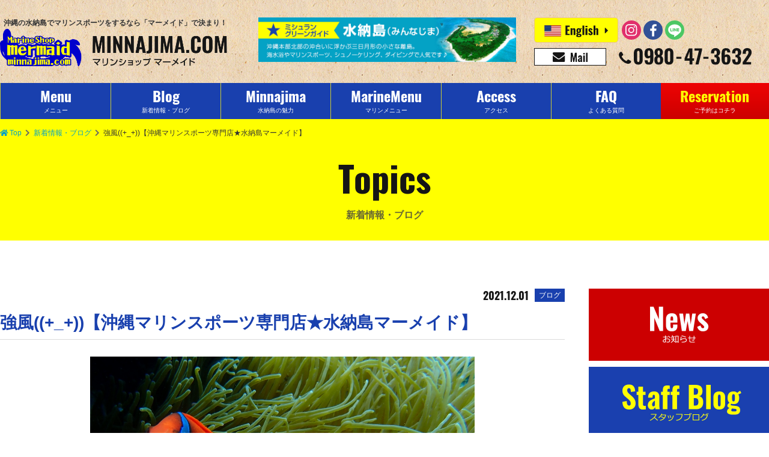

--- FILE ---
content_type: text/html; charset=UTF-8
request_url: https://www.minnajima.com/178683
body_size: 14937
content:
<!DOCTYPE html>
<html lang="ja">
<head>
<meta charset="UTF-8">
<meta http-equiv="X-UA-Compatible" content="IE=edge,chrome=1">
<meta name="viewport" content="width=device-width, initial-scale=1">


<title>強風((+_+))【沖縄マリンスポーツ専門店★水納島マーメイド】 | マリンショップ  マーメイド（沖縄・水納島・パラセ―リング・ホエールウォッチング）</title>
<meta name="description" content="はいさーい今日のブログはタカシが担当します今日は風が強く海は大荒れパラセーリングは終日欠航となりましたその他メニューも開催しなかったので今日のブログは1年中楽しめるアクティビティー">
<meta name="keywords" content="体験ダイビング,ファンダイビング,本島北部プラン">
<meta name="author" content="マリンショップ  マーメイド（沖縄・水納島・パラセ―リング・ホエールウォッチング）">
<meta name="copyright" content="マリンショップ  マーメイド（沖縄・水納島・パラセ―リング・ホエールウォッチング）">
<link rel="prefetch" href="https://cdnjs.cloudflare.com/ajax/libs/font-awesome/5.9.0/css/all.min.css">
<link rel="prefetch" href="https://connect.facebook.net/ja_JP/sdk.js#xfbml=1&amp;version=v5.0&amp;appId=602895119791949&amp;autoLogAppEvents=1">
<link rel="stylesheet" href="https://cdnjs.cloudflare.com/ajax/libs/font-awesome/5.9.0/css/all.min.css" media="all" integrity="sha256-UzFD2WYH2U1dQpKDjjZK72VtPeWP50NoJjd26rnAdUI=" crossorigin="anonymous">
<link rel="stylesheet" href="https://www.minnajima.com/wp/wp-content/themes/mermaid/src/css/common.css?mod=2020012802" media="all">
<link rel="stylesheet" href="https://www.minnajima.com/wp/wp-content/themes/mermaid/src/css/detail.css?mod=20191128" media="all">
<link rel="stylesheet" href="https://www.minnajima.com/wp/wp-content/themes/mermaid/src/css/sidebar.css" media="all">
<meta property="og:title" content="強風((+_+))【沖縄マリンスポーツ専門店★水納島マーメイド】">
<meta property="og:url" content="https://www.minnajima.com/178683">
<meta property="og:description" content="はいさーい今日のブログはタカシが担当します今日は風が強く海は大荒れパラセーリングは終日欠航となりましたその他メニューも開催しなかったので今日のブログは1年中楽しめるアクティビティー">
<meta property="og:image" content="https://www.minnajima.com/wp/wp-content/themes/mermaid/src/img/common/ogp.png">
<meta property="og:type" content="article">
<meta property="og:site_name" content="マリンショップ  マーメイド（沖縄・水納島・パラセ―リング・ホエールウォッチング）">
<meta name="twitter:card" content="summary_large_image">
<link rel="icon" href="https://www.minnajima.com/favicon.ico">
<link rel="apple-touch-icon-precomposed" sizes="57x57" href="https://www.minnajima.com/wp/wp-content/themes/mermaid/res/img/favicons/apple-touch-icon-57x57.png">
<link rel="apple-touch-icon-precomposed" sizes="72x72" href="https://www.minnajima.com/wp/wp-content/themes/mermaid/res/img/favicons/apple-touch-icon-72x72.png">
<link rel="apple-touch-icon-precomposed" sizes="114x114" href="https://www.minnajima.com/wp/wp-content/themes/mermaid/res/img/favicons/apple-touch-icon-114x114.png">
<link rel="apple-touch-icon-precomposed" sizes="144x144" href="https://www.minnajima.com/wp/wp-content/themes/mermaid/res/img/favicons/apple-touch-icon-144x144.png">
<link rel="apple-touch-icon-precomposed" sizes="152x152" href="https://www.minnajima.com/wp/wp-content/themes/mermaid/res/img/favicons/apple-touch-icon-152x152.png">
<script>
  (function(i,s,o,g,r,a,m){i['GoogleAnalyticsObject']=r;i[r]=i[r]||function(){
  (i[r].q=i[r].q||[]).push(arguments)},i[r].l=1*new Date();a=s.createElement(o),
  m=s.getElementsByTagName(o)[0];a.async=1;a.src=g;m.parentNode.insertBefore(a,m)
  })(window,document,'script','//www.google-analytics.com/analytics.js','ga');

  ga('create', 'UA-72083023-1', 'auto');
  ga('send', 'pageview');
</script>
<script type="text/javascript">
var gaJsHost = (("https:" == document.location.protocol) ? "https://ssl." : "http://www.");
document.write(unescape("%3Cscript src='" + gaJsHost + "google-analytics.com/ga.js' type='text/javascript'%3E%3C/script%3E"));
</script>
<script type="text/javascript">
try {
var pageTracker = _gat._getTracker("UA-5406278-55");
pageTracker._trackPageview();
} catch(err) {}</script>
<!-- Google Tag Manager -->
<script>(function(w,d,s,l,i){w[l]=w[l]||[];w[l].push({'gtm.start':
new Date().getTime(),event:'gtm.js'});var f=d.getElementsByTagName(s)[0],
j=d.createElement(s),dl=l!='dataLayer'?'&l='+l:'';j.async=true;j.src=
'https://www.googletagmanager.com/gtm.js?id='+i+dl;f.parentNode.insertBefore(j,f);
})(window,document,'script','dataLayer','GTM-M6GNK4L');</script>
<!-- End Google Tag Manager -->
<!-- Google tag (gtag.js) -->
<script async src="https://www.googletagmanager.com/gtag/js?id=G-0CJFQ5Z813"></script>
<script>
  window.dataLayer = window.dataLayer || [];
  function gtag(){dataLayer.push(arguments);}
  gtag('js', new Date());

  gtag('config', 'G-0CJFQ5Z813');
</script>
</head>
</head>
<body class="is-prepare">
<!-- Google Tag Manager (noscript) -->
<noscript><iframe src="https://www.googletagmanager.com/ns.html?id=GTM-M6GNK4L" height="0" width="0" style="display:none;visibility:hidden"></iframe></noscript>
<!-- End Google Tag Manager (noscript) -->
	<div class="wrapper">
		<header class="header release-background">
			<div class="header__inner flex-middle">
				<h1 class="header__logo"><a class="header__link" href="https://www.minnajima.com"><span class="header__catchcopy">沖縄の水納島でマリンスポーツをするなら「マーメイド」で決まり！</span><span class="header__image"><img src="https://www.minnajima.com/wp/wp-content/uploads/2019/11/logo_mermaid.png" alt="マリンショップ  マーメイド（沖縄・水納島・パラセ―リング・ホエールウォッチング）ロゴ画像"></span></a></h1>
				<div class="header__content -mini">
					<ul class="flex-middle">
						<li class="reserve"><a href="https://www.minnajima.com/reservation"><img class="lazyload" src="https://www.minnajima.com/wp/wp-content/themes/mermaid/src/img/common/dummy.gif" data-src="https://www.minnajima.com/wp/wp-content/themes/mermaid/src/img/common/icon_reservation.svg" alt="予約"></a></li>
						<li class="menu">
							<button class="menu__button bg-blue" id="js_menu" data-target-element="js_nav"><span class="menu__button-line top"></span><span class="menu__button-line center"></span><span class="menu__button-line bottom"></span></button>
						</li>
					</ul>
				</div>
				<!-- /.header__content.-mini-->
				<div class="header__content -regular"><a class="header__banner" href="https://www.minnajima.com/#michelin"><img  class="lazyload" src="https://www.minnajima.com/wp/wp-content/themes/mermaid/src/img/common/dummy.gif" data-src="https://www.minnajima.com/wp/wp-content/themes/mermaid/src/img/common/bn/bns_gototravel.gif" alt="ミシュラングリーンガイド 水納島"></a>
					<div class="header__communication">
						<div class="header__langsns flex-middle">
							<ul class="header__lang flex-middle">
								<li><a href="https://www.minnajima.com/en/"><img class="lazyload" src="https://www.minnajima.com/wp/wp-content/themes/mermaid/src/img/common/dummy.gif" data-src="https://www.minnajima.com/wp/wp-content/themes/mermaid/src/img/common/icon_english.svg" alt="English"></a></li>
								<!--<li><a href="https://www.okinawaobaksa.com/lp/minnajima.php"><img class="lazyload" src="https://www.minnajima.com/wp/wp-content/themes/mermaid/src/img/common/dummy.gif" data-src="https://www.minnajima.com/wp/wp-content/themes/mermaid/src/img/common/icon_korea.svg" alt="한국"></a></li>-->
							</ul>
							<ul class="header__sns flex-middle">
								<li><a href="https://www.instagram.com/mermaid.minnajima/" target="_blank"><img class="lazyload" src="https://www.minnajima.com/wp/wp-content/themes/mermaid/src/img/common/dummy.gif" data-src="https://www.minnajima.com/wp/wp-content/themes/mermaid/src/img/common/icon_instagram.svg" alt="Instagram"></a></li>
								<li><a href="https://www.facebook.com/minnajimamermaid/" target="_blank"><img class="lazyload" src="https://www.minnajima.com/wp/wp-content/themes/mermaid/src/img/common/dummy.gif" data-src="https://www.minnajima.com/wp/wp-content/themes/mermaid/src/img/common/icon_facebook.svg" alt="Facebook"></a></li>
								<li><a href="https://lin.ee/l9nnCCL" target="_blank"><img class="lazyload" src="https://www.minnajima.com/wp/wp-content/themes/mermaid/src/img/common/dummy.gif" data-src="https://www.minnajima.com/wp/wp-content/themes/mermaid/src/img/common/icon_line.svg" alt="LINE"></a></li>								
							</ul>
						</div>
						<!-- /.header__langsns-->
						<div class="header__contact">
							<ul class="flex-middle">
								<li><a href="mailto:mermaid@minnajima.com"><img class="lazyload" src="https://www.minnajima.com/wp/wp-content/themes/mermaid/src/img/common/dummy.gif" data-src="https://www.minnajima.com/wp/wp-content/themes/mermaid/src/img/common/icon_mail.svg" alt="mermaid@minnajima.com"></a></li>
								<li><a href="tel:0980473632"><img class="lazyload" src="https://www.minnajima.com/wp/wp-content/themes/mermaid/src/img/common/dummy.gif" data-src="https://www.minnajima.com/wp/wp-content/themes/mermaid/src/img/common/icon_tel.svg?mod=20191216" alt="0980-47-3632"></a></li>
							</ul>
						</div>
						<!-- /.header__contact-->
					</div>
					<!-- /.header__communication-->
				</div>
				<!-- /.header__content.-redular-->
			</div>
		</header>
		<!-- /.header-->
		<div class="nav-mini release-background" id="js_nav">
			<div class="nav-mini__inner">
				<ul class="nav-mini__lang flex-top-between-wrap">
					<li><a href="https://www.minnajima.com/en/"><img class="lazyload" src="https://www.minnajima.com/wp/wp-content/themes/mermaid/src/img/common/dummy.gif" data-src="https://www.minnajima.com/wp/wp-content/themes/mermaid/src/img/common/icon_english.svg" alt="English"></a></li>
					<!--<li><a href="https://www.okinawaobaksa.com/lp/minnajima.php"><img class="lazyload" src="https://www.minnajima.com/wp/wp-content/themes/mermaid/src/img/common/dummy.gif" data-src="https://www.minnajima.com/wp/wp-content/themes/mermaid/src/img/common/icon_korea.svg" alt="한국"></a></li>-->
					<li><a href="https://www.minnajima.com/#michelin"><img class="lazyload" src="https://www.minnajima.com/wp/wp-content/themes/mermaid/src/img/common/dummy.gif" data-src="https://www.minnajima.com/wp/wp-content/themes/mermaid/src/img/common/bn/bns_gototravel.gif" alt="ミシュラングリーンガイド 水納島"></a></li>
				</ul>
				<ul class="nav-mini__list">
					<li><a href="https://www.minnajima.com/menu">メニュー（水納島・瀬底島）</a></li>
					<li><a href="https://www.minnajima.com/topics">新着情報・ブログ</a></li>
					<li><a href="https://www.minnajima.com/faq">よくある質問・お問い合わせ</a></li>
					<li><a href="https://www.minnajima.com/what-minnajima">水納島の魅力</a></li>
					<li><a href="https://www.minnajima.com/loghouse">水納島ログハウス</a></li>
					<li><a href="https://www.minnajima.com/access">アクセスマップ</a></li>
					<li><a href="https://www.minnajima.com/reservation">ご予約はコチラ</a></li>
					<li><a href="https://www.minnajima.com/contact">会社概要</a></li>
				</ul>
				<ul class="nav-mini__contact flex-top-center">
					<li><a href="/reservation"><i class="far fa-calendar-check"></i><span>各種ご予約</span></a></li>
					<li><a href="mailto:mermaid@minnajima.com"><i class="fa fa-envelope"></i><span>お問い合わせ</span></a></li>
				</ul>
				<div class="nav-mini__tel">
					<dl>
						<dt>お気軽にお問い合わせください。</dt>
						<dd><a href="tel:0980473632"><img class="lazyload" src="https://www.minnajima.com/wp/wp-content/themes/mermaid/src/img/common/dummy.gif" data-src="https://www.minnajima.com/wp/wp-content/themes/mermaid/src/img/common/icon_tel_white.svg" alt="0980-47-3632"></a></dd>
					</dl>
				</div>
				<ul class="nav-mini__sns flex-middle-center">
					<li><a href="https://www.instagram.com/mermaid.minnajima/" target="_blank"><img class="lazyload" src="https://www.minnajima.com/wp/wp-content/themes/mermaid/src/img/common/dummy.gif" data-src="https://www.minnajima.com/wp/wp-content/themes/mermaid/src/img/common/icon_instagram.svg" alt="Instagram"></a></li>
					<li><a href="https://www.facebook.com/minnajimamermaid/" target="_blank"><img class="lazyload" src="https://www.minnajima.com/wp/wp-content/themes/mermaid/src/img/common/dummy.gif" data-src="https://www.minnajima.com/wp/wp-content/themes/mermaid/src/img/common/icon_facebook.svg" alt="Facebook"></a></li>
					<li><a href="https://lin.ee/l9nnCCL" target="_blank"><img class="lazyload" src="https://www.minnajima.com/wp/wp-content/themes/mermaid/src/img/common/dummy.gif" data-src="https://www.minnajima.com/wp/wp-content/themes/mermaid/src/img/common/icon_line.svg" alt="LINE"></a></li>					
				</ul>
			</div>
		</div>
		<!-- /.nav-mini-->
		<div class="nav-regular release-background">
			<ul class="nav-regular__list flex-middle">
				<li><a href="https://www.minnajima.com/menu">
					<dl>
						<dt class="oswald-bold">Menu</dt>
						<dd>メニュー</dd>
					</dl>
				</a></li>
				<li><a href="https://www.minnajima.com/topics">
					<dl>
						<dt class="oswald-bold">Blog</dt>
						<dd>新着情報・ブログ</dd>
					</dl>
				</a></li>
				<li><a href="https://www.minnajima.com/what-minnajima">
					<dl>
						<dt class="oswald-bold">Minnajima</dt>
						<dd>水納島の魅力</dd>
					</dl>
				</a></li>
				<li><a href="https://www.minnajima.com/option">
					<dl>
						<dt class="oswald-bold">MarineMenu</dt>
						<dd>マリンメニュー</dd>
					</dl>
				</a></li>
				<li><a href="https://www.minnajima.com/access">
					<dl>
						<dt class="oswald-bold">Access</dt>
						<dd>アクセス</dd>
					</dl>
				</a></li>
				<li><a href="https://www.minnajima.com/faq">
					<dl>
						<dt class="oswald-bold">FAQ</dt>
						<dd>よくある質問</dd>
					</dl>
				</a></li>
				<li><a href="https://www.minnajima.com/reservation">
					<dl>
						<dt class="oswald-bold">Reservation</dt>
						<dd>ご予約はコチラ</dd>
					</dl>
				</a></li>
			</ul>
		</div>
		<!-- /.nav-regular-->
		<div class="main">
			<ul class="breadcrumb flex-middle-left">
				<li><a class="-custom-link" href="https://www.minnajima.com"><i class="fa fa-home"></i>Top</a></li>
				<li><a class="-custom-link" href="https://www.minnajima.com/topics">新着情報・ブログ</a></li>
				<li><span>強風((+_+))【沖縄マリンスポーツ専門店★水納島マーメイド】</span></li>
			</ul>
			<h2 class="page-title release-background"><span class="page-title -en oswald-bold">Topics</span><span class="page-title -ja">新着情報・ブログ</span></h2>
			<div class="column02">
				<article class="column-main detail -blog">
					<dl class="detail__article-info flex-middle-right">
						<dt class="oswald-bold">2021.12.01</dt>
						<dd>ブログ</dd>
					</dl>
					<h3 class="detail__title">強風((+_+))【沖縄マリンスポーツ専門店★水納島マーメイド】</h3>
					<div class="detail__eyecatch"><img src="https://www.minnajima.com/wp/wp-content/uploads/2021/03/P3306949-1024x768.jpg" alt="強風((+_+))【沖縄マリンスポーツ専門店★水納島マーメイド】"></div>
					<div class="detail__content">
					<p>はいさーい<img style="margin-left: 3px; margin-right: 3px; vertical-align: middle;" src="https://www.minnajima.com/wp/wp-content/plugins/typepad-emoji-for-tinymce/icons/07/smile.gif" width="16" height="16" /><img style="margin-left: 3px; margin-right: 3px; vertical-align: middle;" src="https://www.minnajima.com/wp/wp-content/plugins/typepad-emoji-for-tinymce/icons/04/paper.gif" width="16" height="16" /><br />今日のブログはタカシが担当します<img style="margin-left: 3px; margin-right: 3px; vertical-align: middle;" src="https://www.minnajima.com/wp/wp-content/plugins/typepad-emoji-for-tinymce/icons/10/sign03.gif" width="16" height="16" /></p>
<p>今日は風が強く海は大荒れ<img style="margin-left: 3px; margin-right: 3px; vertical-align: middle;" src="https://www.minnajima.com/wp/wp-content/plugins/typepad-emoji-for-tinymce/icons/07/bearing.gif" width="16" height="16" /><br />パラセーリングは終日欠航となりました<img style="margin-left: 3px; margin-right: 3px; vertical-align: middle;" src="https://www.minnajima.com/wp/wp-content/plugins/typepad-emoji-for-tinymce/icons/10/down.gif" width="16" height="16" /><br />その他メニューも開催しなかったので<br />今日のブログは<br />1年中楽しめるアクティビティーの１つ<br />ダイビングをご紹介します<img style="margin-left: 3px; margin-right: 3px; vertical-align: middle;" src="https://www.minnajima.com/wp/wp-content/plugins/typepad-emoji-for-tinymce/icons/04/eye.gif" width="16" height="16" /><br />それではどうぞ～<img style="margin-left: 3px; margin-right: 3px; vertical-align: middle;" src="https://www.minnajima.com/wp/wp-content/plugins/typepad-emoji-for-tinymce/icons/07/happy01.gif" width="16" height="16" /><img style="margin-left: 3px; margin-right: 3px; vertical-align: middle;" src="https://www.minnajima.com/wp/wp-content/plugins/typepad-emoji-for-tinymce/icons/03/camera.gif" width="16" height="16" /><br /><span style="color: #0000ff;">体験ダイビング＆ファンダイビング<img style="margin-left: 3px; margin-right: 3px; vertical-align: middle;" src="https://www.minnajima.com/wp/wp-content/plugins/typepad-emoji-for-tinymce/icons/11/fish.gif" width="16" height="16" /></span></p>
<p><a href="https://www.minnajima.com/wp/wp-content/uploads/2020/12/PC270808-1280x960.jpg"><img class="alignnone size-medium wp-image-152103" src="https://www.minnajima.com/wp/wp-content/uploads/2020/12/PC270808-1280x960-285x214.jpg" alt="" width="285" height="214" srcset="https://www.minnajima.com/wp/wp-content/uploads/2020/12/PC270808-1280x960-285x214.jpg 285w, https://www.minnajima.com/wp/wp-content/uploads/2020/12/PC270808-1280x960-768x576.jpg 768w, https://www.minnajima.com/wp/wp-content/uploads/2020/12/PC270808-1280x960.jpg 1280w" sizes="(max-width: 285px) 100vw, 285px" /></a> <a href="https://www.minnajima.com/wp/wp-content/uploads/2020/12/PC270807-1280x960.jpg"><img class="alignnone size-medium wp-image-152102" src="https://www.minnajima.com/wp/wp-content/uploads/2020/12/PC270807-1280x960-285x214.jpg" alt="" width="285" height="214" srcset="https://www.minnajima.com/wp/wp-content/uploads/2020/12/PC270807-1280x960-285x214.jpg 285w, https://www.minnajima.com/wp/wp-content/uploads/2020/12/PC270807-1280x960-768x576.jpg 768w, https://www.minnajima.com/wp/wp-content/uploads/2020/12/PC270807-1280x960.jpg 1280w" sizes="(max-width: 285px) 100vw, 285px" /></a> <a href="https://www.minnajima.com/wp/wp-content/uploads/2020/12/PC270805-1280x960.jpg"><img class="alignnone size-medium wp-image-152100" src="https://www.minnajima.com/wp/wp-content/uploads/2020/12/PC270805-1280x960-285x214.jpg" alt="" width="285" height="214" srcset="https://www.minnajima.com/wp/wp-content/uploads/2020/12/PC270805-1280x960-285x214.jpg 285w, https://www.minnajima.com/wp/wp-content/uploads/2020/12/PC270805-1280x960-768x576.jpg 768w, https://www.minnajima.com/wp/wp-content/uploads/2020/12/PC270805-1280x960.jpg 1280w" sizes="(max-width: 285px) 100vw, 285px" /></a> <a href="https://www.minnajima.com/wp/wp-content/uploads/2020/12/PC261301-1280x960.jpg"><img class="alignnone size-medium wp-image-151932" src="https://www.minnajima.com/wp/wp-content/uploads/2020/12/PC261301-1280x960-285x214.jpg" alt="" width="285" height="214" srcset="https://www.minnajima.com/wp/wp-content/uploads/2020/12/PC261301-1280x960-285x214.jpg 285w, https://www.minnajima.com/wp/wp-content/uploads/2020/12/PC261301-1280x960-768x576.jpg 768w, https://www.minnajima.com/wp/wp-content/uploads/2020/12/PC261301-1280x960.jpg 1280w" sizes="(max-width: 285px) 100vw, 285px" /></a> <a href="https://www.minnajima.com/wp/wp-content/uploads/2020/12/PC261288-1280x960.jpg"><img class="alignnone size-medium wp-image-151919" src="https://www.minnajima.com/wp/wp-content/uploads/2020/12/PC261288-1280x960-285x214.jpg" alt="" width="285" height="214" srcset="https://www.minnajima.com/wp/wp-content/uploads/2020/12/PC261288-1280x960-285x214.jpg 285w, https://www.minnajima.com/wp/wp-content/uploads/2020/12/PC261288-1280x960-768x576.jpg 768w, https://www.minnajima.com/wp/wp-content/uploads/2020/12/PC261288-1280x960.jpg 1280w" sizes="(max-width: 285px) 100vw, 285px" /></a> <a href="https://www.minnajima.com/wp/wp-content/uploads/2020/12/PC251265-1280x960.jpg"><img class="alignnone size-medium wp-image-151891" src="https://www.minnajima.com/wp/wp-content/uploads/2020/12/PC251265-1280x960-285x214.jpg" alt="" width="285" height="214" srcset="https://www.minnajima.com/wp/wp-content/uploads/2020/12/PC251265-1280x960-285x214.jpg 285w, https://www.minnajima.com/wp/wp-content/uploads/2020/12/PC251265-1280x960-768x576.jpg 768w, https://www.minnajima.com/wp/wp-content/uploads/2020/12/PC251265-1280x960.jpg 1280w" sizes="(max-width: 285px) 100vw, 285px" /></a> <a href="https://www.minnajima.com/wp/wp-content/uploads/2020/12/PC230791-1280x960.jpg"><img class="alignnone size-medium wp-image-151839" src="https://www.minnajima.com/wp/wp-content/uploads/2020/12/PC230791-1280x960-285x214.jpg" alt="" width="285" height="214" srcset="https://www.minnajima.com/wp/wp-content/uploads/2020/12/PC230791-1280x960-285x214.jpg 285w, https://www.minnajima.com/wp/wp-content/uploads/2020/12/PC230791-1280x960-768x576.jpg 768w, https://www.minnajima.com/wp/wp-content/uploads/2020/12/PC230791-1280x960.jpg 1280w" sizes="(max-width: 285px) 100vw, 285px" /></a> <a href="https://www.minnajima.com/wp/wp-content/uploads/2020/12/PC230795-1280x960.jpg"><img class="alignnone size-medium wp-image-151843" src="https://www.minnajima.com/wp/wp-content/uploads/2020/12/PC230795-1280x960-285x214.jpg" alt="" width="285" height="214" srcset="https://www.minnajima.com/wp/wp-content/uploads/2020/12/PC230795-1280x960-285x214.jpg 285w, https://www.minnajima.com/wp/wp-content/uploads/2020/12/PC230795-1280x960-768x576.jpg 768w, https://www.minnajima.com/wp/wp-content/uploads/2020/12/PC230795-1280x960.jpg 1280w" sizes="(max-width: 285px) 100vw, 285px" /></a> <a href="https://www.minnajima.com/wp/wp-content/uploads/2020/12/PC230779-1280x960.jpg"><img class="alignnone size-medium wp-image-151827" src="https://www.minnajima.com/wp/wp-content/uploads/2020/12/PC230779-1280x960-285x214.jpg" alt="" width="285" height="214" srcset="https://www.minnajima.com/wp/wp-content/uploads/2020/12/PC230779-1280x960-285x214.jpg 285w, https://www.minnajima.com/wp/wp-content/uploads/2020/12/PC230779-1280x960-768x576.jpg 768w, https://www.minnajima.com/wp/wp-content/uploads/2020/12/PC230779-1280x960.jpg 1280w" sizes="(max-width: 285px) 100vw, 285px" /></a> <a href="https://www.minnajima.com/wp/wp-content/uploads/2020/12/PC200734-1280x960.jpg"><img class="alignnone size-medium wp-image-151700" src="https://www.minnajima.com/wp/wp-content/uploads/2020/12/PC200734-1280x960-285x214.jpg" alt="" width="285" height="214" srcset="https://www.minnajima.com/wp/wp-content/uploads/2020/12/PC200734-1280x960-285x214.jpg 285w, https://www.minnajima.com/wp/wp-content/uploads/2020/12/PC200734-1280x960-768x576.jpg 768w, https://www.minnajima.com/wp/wp-content/uploads/2020/12/PC200734-1280x960.jpg 1280w" sizes="(max-width: 285px) 100vw, 285px" /></a> <a href="https://www.minnajima.com/wp/wp-content/uploads/2020/12/PC200732-1280x960.jpg"><img class="alignnone size-medium wp-image-151698" src="https://www.minnajima.com/wp/wp-content/uploads/2020/12/PC200732-1280x960-285x214.jpg" alt="" width="285" height="214" srcset="https://www.minnajima.com/wp/wp-content/uploads/2020/12/PC200732-1280x960-285x214.jpg 285w, https://www.minnajima.com/wp/wp-content/uploads/2020/12/PC200732-1280x960-768x576.jpg 768w, https://www.minnajima.com/wp/wp-content/uploads/2020/12/PC200732-1280x960.jpg 1280w" sizes="(max-width: 285px) 100vw, 285px" /></a> <a href="https://www.minnajima.com/wp/wp-content/uploads/2020/12/PC180677-1280x960.jpg"><img class="alignnone size-medium wp-image-151601" src="https://www.minnajima.com/wp/wp-content/uploads/2020/12/PC180677-1280x960-285x214.jpg" alt="" width="285" height="214" srcset="https://www.minnajima.com/wp/wp-content/uploads/2020/12/PC180677-1280x960-285x214.jpg 285w, https://www.minnajima.com/wp/wp-content/uploads/2020/12/PC180677-1280x960-768x576.jpg 768w, https://www.minnajima.com/wp/wp-content/uploads/2020/12/PC180677-1280x960.jpg 1280w" sizes="(max-width: 285px) 100vw, 285px" /></a><br /><a href="https://www.minnajima.com/wp/wp-content/uploads/2021/09/P9232303_R.jpg"><img class="alignnone size-medium wp-image-177730" src="https://www.minnajima.com/wp/wp-content/uploads/2021/09/P9232303_R-285x214.jpg" alt="" width="285" height="214" srcset="https://www.minnajima.com/wp/wp-content/uploads/2021/09/P9232303_R-285x214.jpg 285w, https://www.minnajima.com/wp/wp-content/uploads/2021/09/P9232303_R-768x576.jpg 768w, https://www.minnajima.com/wp/wp-content/uploads/2021/09/P9232303_R.jpg 800w" sizes="(max-width: 285px) 100vw, 285px" /></a> <a href="https://www.minnajima.com/wp/wp-content/uploads/2021/09/P9232304_R.jpg"><img class="alignnone size-medium wp-image-177731" src="https://www.minnajima.com/wp/wp-content/uploads/2021/09/P9232304_R-285x214.jpg" alt="" width="285" height="214" srcset="https://www.minnajima.com/wp/wp-content/uploads/2021/09/P9232304_R-285x214.jpg 285w, https://www.minnajima.com/wp/wp-content/uploads/2021/09/P9232304_R-768x576.jpg 768w, https://www.minnajima.com/wp/wp-content/uploads/2021/09/P9232304_R.jpg 800w" sizes="(max-width: 285px) 100vw, 285px" /></a></p>
<p>海遊びでダイビングも外せないですよね<img style="margin-left: 3px; margin-right: 3px; vertical-align: middle;" src="https://www.minnajima.com/wp/wp-content/plugins/typepad-emoji-for-tinymce/icons/07/happy02.gif" width="16" height="16" /><br />経験豊富なインストラクターが綺麗な海中をご案内<img style="margin-left: 3px; margin-right: 3px; vertical-align: middle;" src="https://www.minnajima.com/wp/wp-content/plugins/typepad-emoji-for-tinymce/icons/10/sign03.gif" width="16" height="16" /><br />初心者のかたは体験ダイビングで<img style="margin-left: 3px; margin-right: 3px; vertical-align: middle;" src="https://www.minnajima.com/wp/wp-content/plugins/typepad-emoji-for-tinymce/icons/10/sign03.gif" width="16" height="16" /><br />ライセンスをお持ちの方はファンダイビングで<br />沖縄北部の海を潜ってみませんか？<br />沢山のご参加お待ちしております<img style="margin-left: 3px; margin-right: 3px; vertical-align: middle;" src="https://www.minnajima.com/wp/wp-content/plugins/typepad-emoji-for-tinymce/icons/07/smile.gif" width="16" height="16" /></p>
<p> </p>
<p>ＭＥＲＭＡＩＤは海遊びする皆さんのバディです 皆様のお越しを心よりお待ちしております<img style="margin-left: 3px; margin-right: 3px; vertical-align: middle;" src="https://www.minnajima.com/wp/wp-content/plugins/typepad-emoji-for-tinymce/icons/01/sun.gif" width="16" height="16" /></p>
<p>12月1日のブログでした<img style="margin-left: 3px; margin-right: 3px; vertical-align: middle;" src="https://www.minnajima.com/wp/wp-content/plugins/typepad-emoji-for-tinymce/icons/10/sign03.gif" width="16" height="16" /><img style="margin-left: 3px; margin-right: 3px; vertical-align: middle;" src="https://www.minnajima.com/wp/wp-content/plugins/typepad-emoji-for-tinymce/icons/10/sign03.gif" width="16" height="16" /></p>
<h3><strong>お気軽にお問い合わせください<img style="margin-left: 3px; margin-right: 3px; vertical-align: middle;" src="https://www.minnajima.com/wp/wp-content/plugins/typepad-emoji-for-tinymce/icons/04/telephone.gif" width="16" height="16" /></strong></h3>
<p>事務所携帯(8：00～21：00)</p>
<p>①<a href="tel:09059289569">090-5928-9569 </a>②<a href="tel:09059231515">090-5923-1515</a></p>
<p>北部パラセーリング現場携帯(8：00～17：00)</p>
<p><a href="tel:08017313029">080-1731-3029</a></p>
<p>水納島・北部ダイビング＆シュノーケリング現場携帯(8：00～17：00)</p>
<p><a href="tel:08027984327">080-2798-4327</a></p>
<p>マーメイド公式SNS絶賛更新中<img style="margin-left: 3px; margin-right: 3px; vertical-align: middle;" src="https://www.minnajima.com/wp/wp-content/plugins/typepad-emoji-for-tinymce/icons/07/smile.gif" width="16" height="16" /><img style="margin-left: 3px; margin-right: 3px; vertical-align: middle;" src="https://www.minnajima.com/wp/wp-content/plugins/typepad-emoji-for-tinymce/icons/10/up.gif" width="16" height="16" /></p>
<p>チェックして下さいね<img style="margin-left: 3px; margin-right: 3px; vertical-align: middle;" src="https://www.minnajima.com/wp/wp-content/plugins/typepad-emoji-for-tinymce/icons/11/tulip.gif" width="16" height="16" /><img style="margin-left: 3px; margin-right: 3px; vertical-align: middle;" src="https://www.minnajima.com/wp/wp-content/plugins/typepad-emoji-for-tinymce/icons/11/tulip.gif" width="16" height="16" /></p>
<p><div class="detail__sns"><p><img class="lazyload" src="https://www.minnajima.com/wp/wp-content/themes/mermaid/src/img/common/dummy.gif" data-src="https://www.minnajima.com/wp/wp-content/themes/mermaid/src/img/topics/ttl_sns.jpg" alt="マーメイドSNS絶賛更新中"></p><ul class="flex-top-center"><li><a href="https://www.instagram.com/mermaid.minnajima/" target="_blank"><img class="lazyload" src="https://www.minnajima.com/wp/wp-content/themes/mermaid/src/img/common/dummy.gif" data-src="https://www.minnajima.com/wp/wp-content/themes/mermaid/src/img/common/icon_instagram3.svg" alt="Instagram"></a></li><li><a href="https://www.facebook.com/minnajimamermaid/" target="_blank"><img class="lazyload" src="https://www.minnajima.com/wp/wp-content/themes/mermaid/src/img/common/dummy.gif" data-src="https://www.minnajima.com/wp/wp-content/themes/mermaid/src/img/common/icon_facebook3.svg" alt="Facebook"></a></li><li><a href="https://www.youtube.com/channel/UCM5sEpkicBczd5vI5gS9w6g" target="_blank"><img class="lazyload" src="https://www.minnajima.com/wp/wp-content/themes/mermaid/src/img/common/dummy.gif" data-src="https://www.minnajima.com/wp/wp-content/themes/mermaid/src/img/common/icon_youtube3.svg" alt="Youtube"></a></li><li><a href="https://lin.ee/l9nnCCL" target="_blank"><img class="lazyload" src="https://www.minnajima.com/wp/wp-content/themes/mermaid/src/img/common/dummy.gif" data-src="https://www.minnajima.com/wp/wp-content/themes/mermaid/src/img/common/icon_line3.svg" alt="LINE"></a></li></ul><div class="detail__sns-message"><p>ちょこちょこ更新するのでチェックしてみてくださいヽ(^o^)丿</p><p>たくさんのイイネコメント、フォローお待ちしております！</p></div></div><br />°˖✧✧˖°°˖✧✧˖°今日の楽しかった思い出を口コミで投稿をお願いします°˖✧✧˖°°˖✧✧˖°<br />&#x2728;ヾ(o´∀｀o)ﾉ&#x2728;<br />じゃらんの口コミ投稿の方は<a href="https://www.jalan.net/ji/pc/jit6001Login.do?TEMP1=timeMillis%2b1607309938214%23screenId%2bOUW3701%23afCd%2b%23rootCd%2b7741%23odkType%2b1%23kuchikomiRootCd%2b3%23spotId%2bguide000000199100%23tabKbn%2b20%23goKbn%2b%23planId%2b&amp;TEMP4=LEVEL_K&amp;TEMP5=odkuchikomi&amp;rootCd=7741&amp;screenId=OUW2202" target="_blank" rel="noopener noreferrer">こちら</a>&#x2728;ヾ(o´∀｀o)ﾉ&#x2728;<br />&#x2728;(⋈◍＞◡＜◍)&#x2728;<br />Googleの口コミ投稿の方は<a href="https://review.meo-dash.com/question/3715e3780cf36cc82.88148300#/" target="_blank" rel="noopener noreferrer">こちら</a>&#x2728;(⋈◍＞◡＜◍)&#x2728;</p>
<p>沖縄、水納島、シュノーケリング、パラセーリング、ホエールウォッチングといえば<img style="margin-left: 3px; margin-right: 3px; vertical-align: middle;" src="https://www.minnajima.com/wp/wp-content/plugins/typepad-emoji-for-tinymce/icons/01/sun.gif" width="16" height="16" /></p>
<p>&#x2b50;︎M E R M A I D&#x2b50;︎</p>
<p><span style="color: #00ffff;"> </span></p>


<p></p>
					</div>
					<!-- /.detail__content -->
					<dl class="detail__category flex-top-wrap">
						<dt><i class="fas fa-folder"></i> カテゴリー：</dt>
						<dd><a href="https://www.minnajima.com/category/blog"><span>スタッフブログ</span></a><a href="https://www.minnajima.com/category/%e3%83%a1%e3%83%8b%e3%83%a5%e3%83%bc%e3%83%bb%e3%83%97%e3%83%a9%e3%83%b3"><span>メニュー・プラン</span></a><a href="https://www.minnajima.com/category/%e3%83%a1%e3%83%8b%e3%83%a5%e3%83%bc%e3%83%bb%e3%83%97%e3%83%a9%e3%83%b3/%e4%bd%93%e9%a8%93%e3%83%80%e3%82%a4%e3%83%93%e3%83%b3%e3%82%b0"><span>体験ダイビング</span></a><a href="https://www.minnajima.com/category/%e3%83%a1%e3%83%8b%e3%83%a5%e3%83%bc%e3%83%bb%e3%83%97%e3%83%a9%e3%83%b3/%e3%83%95%e3%82%a1%e3%83%b3%e3%83%80%e3%82%a4%e3%83%93%e3%83%b3%e3%82%b0"><span>ファンダイビング</span></a><a href="https://www.minnajima.com/category/%e3%83%a1%e3%83%8b%e3%83%a5%e3%83%bc%e3%83%bb%e3%83%97%e3%83%a9%e3%83%b3/%e6%9c%ac%e5%b3%b6%e5%8c%97%e9%83%a8%e3%83%97%e3%83%a9%e3%83%b3"><span>本島北部プラン</span></a><a href="https://www.minnajima.com/category/%e3%83%a1%e3%83%8b%e3%83%a5%e3%83%bc%e3%83%bb%e3%83%97%e3%83%a9%e3%83%b3/%e3%82%b4%e3%83%aa%e3%83%a9%e3%83%81%e3%83%a7%e3%83%83%e3%83%97"><span>ゴリラチョップ</span></a>						</dd>
					</dl>
					<dl class="detail__tag flex-top-wrap">
						<dt><i class="fas fa-tag"></i> タグ</dt>
						<dd><a href="https://www.minnajima.com/tag/%e4%bd%93%e9%a8%93%e3%83%80%e3%82%a4%e3%83%93%e3%83%b3%e3%82%b0"><span>体験ダイビング</span></a><a href="https://www.minnajima.com/tag/%e3%83%95%e3%82%a1%e3%83%b3%e3%83%80%e3%82%a4%e3%83%93%e3%83%b3%e3%82%b0"><span>ファンダイビング</span></a><a href="https://www.minnajima.com/tag/%e6%9c%ac%e5%b3%b6%e5%8c%97%e9%83%a8%e3%83%97%e3%83%a9%e3%83%b3"><span>本島北部プラン</span></a>						</dd>
					</dl>
				</article>
				<!-- /.column-main -->
				<aside class="column-sub sidebar">
					<div class="sidebox">
						<div class="news"><a href="https://www.minnajima.com/category/news">
							<h5><img class="lazyload" src="https://www.minnajima.com/wp/wp-content/themes/mermaid/src/img/common/dummy.gif" data-src="https://www.minnajima.com/wp/wp-content/themes/mermaid/src/img/common/bn/bn_news.jpg" alt="NEWS"></h5>
						</a></div>
						<div class="blog"><a href="https://www.minnajima.com/category/blog">
							<h5><img class="lazyload" src="https://www.minnajima.com/wp/wp-content/themes/mermaid/src/img/common/dummy.gif" data-src="https://www.minnajima.com/wp/wp-content/themes/mermaid/src/img/common/bn/bn_blog.jpg" alt="Staff Blog"></h5>
						</a></div>
					</div>
					<div class="search sidebox">
						<form class="flex-top" action="https://www.minnajima.com/" method="GET">
							<input type="text" placeholder="キーワード検索" name="s" value="">
							<label><i class="fas fa-search"></i><input type="submit" value="送信"></label>
						</form>
					</div>
					<div class="latest sidebox">
						<h5 class="sidebar__title">新着記事</h5>
						<div class="latest__list">
							<div class="latest__block"><a href="https://www.minnajima.com/197672">
								<p class="oswald-bold">2026.01.21</p>
								<h6>最強・最長寒波&#x1f976;【沖縄マリンスポーツ専門店★水納島マーメイド】</h6>
							</a></div>
							<div class="latest__block"><a href="https://www.minnajima.com/197552">
								<p class="oswald-bold">2026.01.20</p>
								<h6>雨にも負けず風にも負けず&#x1f3ca;&#x200d;&#x2642;&#xfe&hellip;</h6>
							</a></div>
							<div class="latest__block"><a href="https://www.minnajima.com/197550">
								<p class="oswald-bold">2026.01.19</p>
								<h6>クジラDAY&#x1f433;【沖縄マリンスポーツ専門店★水納島マーメイド】</h6>
							</a></div>
						</div>
					</div>
<div class="sidebox">
<div id="calendar-wrap" class="calendar_wrap">
<table id="wp-calendar">
<caption class="calendar_caption">
<a href="https://www.minnajima.com/date/2025/12" class="calendar_prev"><i class="fas fa-angle-left"></i>前月</a>
<span>2026年1月</span>
</caption>
<thead>
<tr>
		<th scope="col" title="月曜日">月</th>
		<th scope="col" title="火曜日">火</th>
		<th scope="col" title="水曜日">水</th>
		<th scope="col" title="木曜日">木</th>
		<th scope="col" title="金曜日">金</th>
		<th scope="col" title="土曜日">土</th>
		<th scope="col" title="日曜日">日</th>
</tr>
</thead>
<tfoot>
<tr>
		<td colspan="3" id="next" class="pad">&nbsp;</td></tr></tfoot><tbody><tr>
		<td colspan="3" class="pad">&nbsp;</td><td><a href="https://www.minnajima.com/date/2026/01/01" aria-label="2026年1月1日 に投稿を公開">1</a></td><td><a href="https://www.minnajima.com/date/2026/01/02" aria-label="2026年1月2日 に投稿を公開">2</a></td><td><a href="https://www.minnajima.com/date/2026/01/03" aria-label="2026年1月3日 に投稿を公開">3</a></td><td><a href="https://www.minnajima.com/date/2026/01/04" aria-label="2026年1月4日 に投稿を公開">4</a></td>
	</tr>
	<tr>
		<td><a href="https://www.minnajima.com/date/2026/01/05" aria-label="2026年1月5日 に投稿を公開">5</a></td><td><a href="https://www.minnajima.com/date/2026/01/06" aria-label="2026年1月6日 に投稿を公開">6</a></td><td><a href="https://www.minnajima.com/date/2026/01/07" aria-label="2026年1月7日 に投稿を公開">7</a></td><td><a href="https://www.minnajima.com/date/2026/01/08" aria-label="2026年1月8日 に投稿を公開">8</a></td><td><a href="https://www.minnajima.com/date/2026/01/09" aria-label="2026年1月9日 に投稿を公開">9</a></td><td><a href="https://www.minnajima.com/date/2026/01/10" aria-label="2026年1月10日 に投稿を公開">10</a></td><td><a href="https://www.minnajima.com/date/2026/01/11" aria-label="2026年1月11日 に投稿を公開">11</a></td>
	</tr>
	<tr>
		<td><a href="https://www.minnajima.com/date/2026/01/12" aria-label="2026年1月12日 に投稿を公開">12</a></td><td><a href="https://www.minnajima.com/date/2026/01/13" aria-label="2026年1月13日 に投稿を公開">13</a></td><td><a href="https://www.minnajima.com/date/2026/01/14" aria-label="2026年1月14日 に投稿を公開">14</a></td><td><a href="https://www.minnajima.com/date/2026/01/15" aria-label="2026年1月15日 に投稿を公開">15</a></td><td><a href="https://www.minnajima.com/date/2026/01/16" aria-label="2026年1月16日 に投稿を公開">16</a></td><td><a href="https://www.minnajima.com/date/2026/01/17" aria-label="2026年1月17日 に投稿を公開">17</a></td><td><a href="https://www.minnajima.com/date/2026/01/18" aria-label="2026年1月18日 に投稿を公開">18</a></td>
	</tr>
	<tr>
		<td><a href="https://www.minnajima.com/date/2026/01/19" aria-label="2026年1月19日 に投稿を公開">19</a></td><td><a href="https://www.minnajima.com/date/2026/01/20" aria-label="2026年1月20日 に投稿を公開">20</a></td><td><a href="https://www.minnajima.com/date/2026/01/21" aria-label="2026年1月21日 に投稿を公開">21</a></td><td id="today">22</td><td>23</td><td>24</td><td>25</td>
	</tr>
	<tr>
		<td>26</td><td>27</td><td>28</td><td>29</td><td>30</td><td>31</td>
		<td class="pad" colspan="1">&nbsp;</td>
	</tr>
	</tbody>
	</table>
</div>
</div><!-- /.sidebox -->
					<div class="shop sidebox">
						<h5 class="sidebar__title">ショップ紹介</h5>
						<div class="shop__lead">
							<p>沖縄のホエールウォッチング＆</p>
							<p>水納島マリンスポーツなら、</p>
							<p>海遊び専門店マーメイド！</p>
						</div>
						<div class="shop__image"><img class="lazyload" src="https://www.minnajima.com/wp/wp-content/themes/mermaid/src/img/common/dummy.gif" data-src="https://www.minnajima.com/wp/wp-content/themes/mermaid/src/img/topics/img_profile.jpg" alt="マリンショップメーメイドプロフィール画像"></div>
						<div class="shop__appeal">
							<p>「海の未体験ゾーン」へ皆様をご案内！</p>
							<p>マーメイドは海遊びするあなたのバディです。</p>
							<p>皆様のお越しを心よりお待ちしております。</p>
						</div>
						<div class="shop__service">
							<p><span>沖縄の離島・水納島のマリンスポーツ／</span><span>ダイビング／</span><span>シュノーケル／</span><span>パラセール／</span><span>ファンダイビング／</span><span>海水浴／</span><span>ファンダイビング／</span><span>ホエールウォッチング</span></p>
						</div>
					</div>
					<div class="sidebox accordion">
						<h5 class="sidebar__title">カテゴリー</h5>
						<ul class="js_side_accordion accordion">
						<li><a class="-link" href="https://www.minnajima.com/category/%e3%82%b6%e3%83%88%e3%82%a6%e3%82%af%e3%82%b8%e3%83%a9">ザトウクジラ</a></li>
						<li><a class="-link" href="https://www.minnajima.com/category/%e6%b0%b4%e7%b4%8d%e5%b3%b6">水納島</a></li>
						<li><a class="-link" href="https://www.minnajima.com/category/%e6%b0%b4%e7%b4%8d%e5%b3%b6%e3%83%84%e3%82%a2%e3%83%bc">水納島ツアー</a></li>
						<li><a class="-link" href="https://www.minnajima.com/category/%e3%82%af%e3%82%b8%e3%83%a9">クジラ</a></li>
						<li><a class="-link" href="https://www.minnajima.com/category/blog">スタッフブログ</a></li>
						<li class="accordion__parent"><span class="-mark">[+]</span><a class="-link" href="https://www.minnajima.com/category/news">お知らせトピックス</a>
							<ul class="accordion__child">
							<li><a href="https://www.minnajima.com/category/news/%e3%81%8a%e5%ae%a2%e6%a7%98%e3%81%ae%e5%a3%b0">お客様の声</a></li>
							<li><a href="https://www.minnajima.com/category/news/%e6%b1%82%e4%ba%ba%e6%83%85%e5%a0%b1">求人情報</a></li>
							<li><a href="https://www.minnajima.com/category/news/%ed%95%9c%ea%b5%ad%ec%96%b4">한국어</a></li>
							</ul><!-- /.accordion__child -->
						</li>
						<li class="accordion__parent"><span class="-mark">[+]</span><a class="-link" href="https://www.minnajima.com/category/%e3%83%a1%e3%83%8b%e3%83%a5%e3%83%bc%e3%83%bb%e3%83%97%e3%83%a9%e3%83%b3">メニュー・プラン</a>
							<ul class="accordion__child">
							<li><a href="https://www.minnajima.com/category/%e3%83%a1%e3%83%8b%e3%83%a5%e3%83%bc%e3%83%bb%e3%83%97%e3%83%a9%e3%83%b3/minnajima">水納島ツアー</a></li>
							<li><a href="https://www.minnajima.com/category/%e3%83%a1%e3%83%8b%e3%83%a5%e3%83%bc%e3%83%bb%e3%83%97%e3%83%a9%e3%83%b3/%e3%83%9b%e3%82%a8%e3%83%bc%e3%83%ab%e3%82%a6%e3%82%a9%e3%83%83%e3%83%81%e3%83%b3%e3%82%b0">ホエールウォッチング</a></li>
							<li><a href="https://www.minnajima.com/category/%e3%83%a1%e3%83%8b%e3%83%a5%e3%83%bc%e3%83%bb%e3%83%97%e3%83%a9%e3%83%b3/%e3%83%91%e3%83%a9%e3%82%bb%e3%83%bc%e3%83%aa%e3%83%b3%e3%82%b0">パラセーリング</a></li>
							<li><a href="https://www.minnajima.com/category/%e3%83%a1%e3%83%8b%e3%83%a5%e3%83%bc%e3%83%bb%e3%83%97%e3%83%a9%e3%83%b3/%e4%bd%93%e9%a8%93%e3%83%80%e3%82%a4%e3%83%93%e3%83%b3%e3%82%b0">体験ダイビング</a></li>
							<li><a href="https://www.minnajima.com/category/%e3%83%a1%e3%83%8b%e3%83%a5%e3%83%bc%e3%83%bb%e3%83%97%e3%83%a9%e3%83%b3/%e3%82%b7%e3%83%a5%e3%83%8e%e3%83%bc%e3%82%b1%e3%83%aa%e3%83%b3%e3%82%b0">シュノーケリング</a></li>
							<li><a href="https://www.minnajima.com/category/%e3%83%a1%e3%83%8b%e3%83%a5%e3%83%bc%e3%83%bb%e3%83%97%e3%83%a9%e3%83%b3/marinesports">マリンスポーツ</a></li>
							<li><a href="https://www.minnajima.com/category/%e3%83%a1%e3%83%8b%e3%83%a5%e3%83%bc%e3%83%bb%e3%83%97%e3%83%a9%e3%83%b3/sup">sup</a></li>
							<li><a href="https://www.minnajima.com/category/%e3%83%a1%e3%83%8b%e3%83%a5%e3%83%bc%e3%83%bb%e3%83%97%e3%83%a9%e3%83%b3/%e3%82%b0%e3%83%a9%e3%82%b9%e3%83%9c%e3%83%bc%e3%83%88">グラスボート</a></li>
							<li><a href="https://www.minnajima.com/category/%e3%83%a1%e3%83%8b%e3%83%a5%e3%83%bc%e3%83%bb%e3%83%97%e3%83%a9%e3%83%b3/%e3%82%b9%e3%82%ad%e3%83%b3%e3%83%80%e3%82%a4%e3%83%93%e3%83%b3%e3%82%b0">スキンダイビング</a></li>
							<li><a href="https://www.minnajima.com/category/%e3%83%a1%e3%83%8b%e3%83%a5%e3%83%bc%e3%83%bb%e3%83%97%e3%83%a9%e3%83%b3/%e3%83%95%e3%82%a1%e3%83%b3%e3%83%80%e3%82%a4%e3%83%93%e3%83%b3%e3%82%b0">ファンダイビング</a></li>
							<li><a href="https://www.minnajima.com/category/%e3%83%a1%e3%83%8b%e3%83%a5%e3%83%bc%e3%83%bb%e3%83%97%e3%83%a9%e3%83%b3/divinglicense">ダイビングライセンス</a></li>
							<li><a href="https://www.minnajima.com/category/%e3%83%a1%e3%83%8b%e3%83%a5%e3%83%bc%e3%83%bb%e3%83%97%e3%83%a9%e3%83%b3/%e7%b4%a0%e6%bd%9c%e3%82%8a">素潜り</a></li>
							<li><a href="https://www.minnajima.com/category/%e3%83%a1%e3%83%8b%e3%83%a5%e3%83%bc%e3%83%bb%e3%83%97%e3%83%a9%e3%83%b3/%e6%9c%ac%e5%b3%b6%e5%8c%97%e9%83%a8%e3%83%97%e3%83%a9%e3%83%b3">本島北部プラン</a></li>
							<li><a href="https://www.minnajima.com/category/%e3%83%a1%e3%83%8b%e3%83%a5%e3%83%bc%e3%83%bb%e3%83%97%e3%83%a9%e3%83%b3/%e7%80%ac%e5%ba%95%e8%bf%91%e6%b5%b7">瀬底近海</a></li>
							<li><a href="https://www.minnajima.com/category/%e3%83%a1%e3%83%8b%e3%83%a5%e3%83%bc%e3%83%bb%e3%83%97%e3%83%a9%e3%83%b3/%e3%82%b4%e3%83%aa%e3%83%a9%e3%83%81%e3%83%a7%e3%83%83%e3%83%97">ゴリラチョップ</a></li>
							<li><a href="https://www.minnajima.com/category/%e3%83%a1%e3%83%8b%e3%83%a5%e3%83%bc%e3%83%bb%e3%83%97%e3%83%a9%e3%83%b3/aonodoukutu">青の洞窟</a></li>
							</ul><!-- /.accordion__child -->
						</li>
						<li class="accordion__parent"><span class="-mark">[+]</span><a class="-link" href="https://www.minnajima.com/category/schoool">学校</a>
							<ul class="accordion__child">
							<li><a href="https://www.minnajima.com/category/schoool/schooltrip">修学旅行</a></li>
							<li><a href="https://www.minnajima.com/category/schoool/marinelearning">マリン体験学習</a></li>
							</ul><!-- /.accordion__child -->
						</li>
						</ul><!-- /.accordion -->
					</div>
<div class="tag sidebox">
<h5 class="sidebar__title">タグ</h5>
<div>
<a href="https://www.minnajima.com/tag/%e3%83%9e%e3%83%aa%e3%83%b3%e3%82%a2%e3%82%af%e3%83%86%e3%82%a3%e3%83%93%e3%83%86%e3%82%a3%e3%83%bc"><span>マリンアクティビティー</span></a>
<a href="https://www.minnajima.com/tag/%e6%b0%b4%e7%b4%8d%e5%b3%b6"><span>水納島</span></a>
<a href="https://www.minnajima.com/tag/%e3%83%8f%e3%83%9e%e3%82%af%e3%83%9e%e3%83%8e%e3%83%9f"><span>ハマクマノミ</span></a>
<a href="https://www.minnajima.com/tag/%e3%83%91%e3%83%a9%e3%82%bb%e3%83%bc%e3%83%aa%e3%83%b3%e3%82%b0"><span>パラセーリング</span></a>
<a href="https://www.minnajima.com/tag/%e3%82%b7%e3%83%a5%e3%83%8e%e3%83%bc%e3%82%b1%e3%83%aa%e3%83%b3%e3%82%b0"><span>シュノーケリング</span></a>
<a href="https://www.minnajima.com/tag/%e3%83%80%e3%82%a4%e3%83%93%e3%83%b3%e3%82%b0"><span>ダイビング</span></a>
<a href="https://www.minnajima.com/tag/%e3%83%9b%e3%82%a8%e3%83%bc%e3%83%ab%e3%82%a6%e3%82%a9%e3%83%83%e3%83%81%e3%83%b3%e3%82%b0"><span>ホエールウォッチング</span></a>
<a href="https://www.minnajima.com/tag/%e4%bd%93%e9%a8%93%e3%83%80%e3%82%a4%e3%83%93%e3%83%b3%e3%82%b0"><span>体験ダイビング</span></a>
<a href="https://www.minnajima.com/tag/%e3%83%9e%e3%83%aa%e3%83%b3%e3%82%b9%e3%83%9d%e3%83%bc%e3%83%84"><span>マリンスポーツ</span></a>
<a href="https://www.minnajima.com/tag/%e6%b0%b4%e7%b4%8d%e5%b3%b6%e3%83%93%e3%83%bc%e3%83%81"><span>水納島ビーチ</span></a>
<a href="https://www.minnajima.com/tag/%e3%82%b7%e3%83%a5%e3%83%8e%e3%83%bc%e3%82%b1%e3%83%ab"><span>シュノーケル</span></a>
<a href="https://www.minnajima.com/tag/%e3%82%b4%e3%83%aa%e3%83%a9%e3%83%81%e3%83%a7%e3%83%83%e3%83%97"><span>ゴリラチョップ</span></a>
<a href="https://www.minnajima.com/tag/%e3%83%8a%e3%83%9e%e3%82%b3"><span>ナマコ</span></a>
<a href="https://www.minnajima.com/tag/%e3%82%af%e3%83%9e%e3%83%8e%e3%83%9f"><span>クマノミ</span></a>
<a href="https://www.minnajima.com/tag/%e7%8f%8a%e7%91%9a%e7%a4%81"><span>珊瑚礁</span></a>
<a href="https://www.minnajima.com/tag/%e3%83%9e%e3%83%aa%e3%83%b3%e3%82%b9%e3%82%bf%e3%83%83%e3%83%95"><span>マリンスタッフ</span></a>
<a href="https://www.minnajima.com/tag/%e6%b2%96%e7%b8%84"><span>沖縄</span></a>
<a href="https://www.minnajima.com/tag/%e6%b0%b4%e7%b4%8d%e5%b3%b6%e3%83%91%e3%83%a9%e3%82%bb%e3%83%bc%e3%83%aa%e3%83%b3%e3%82%b0"><span>水納島パラセーリング</span></a>
<a href="https://www.minnajima.com/tag/%e7%a9%ba%e4%b8%ad%e6%95%a3%e6%ad%a9"><span>空中散歩</span></a>
<a href="https://www.minnajima.com/tag/%e9%9b%a2%e5%b3%b6"><span>離島</span></a>
<a href="https://www.minnajima.com/tag/%e3%83%95%e3%82%a1%e3%83%b3%e3%83%80%e3%82%a4%e3%83%93%e3%83%b3%e3%82%b0"><span>ファンダイビング</span></a>
<a href="https://www.minnajima.com/tag/%e3%82%a6%e3%83%9f%e3%82%ac%e3%83%a1"><span>ウミガメ</span></a>
<a href="https://www.minnajima.com/tag/%e3%83%80%e3%82%a4%e3%83%93%e3%83%b3%e3%82%b0%e3%80%80%e3%83%a9%e3%82%a4%e3%82%bb%e3%83%b3%e3%82%b9"><span>ダイビング　ライセンス</span></a>
<a href="https://www.minnajima.com/tag/%ef%bd%86%ef%bd%95%ef%bd%8e%e3%83%80%e3%82%a4%e3%83%93%e3%83%b3%e3%82%b0"><span>ＦＵＮダイビング</span></a>
<a href="https://www.minnajima.com/tag/%e9%81%8a%e3%81%b3"><span>遊び</span></a>
<a href="https://www.minnajima.com/tag/%e3%82%b8%e3%82%a7%e3%83%83%e3%83%88%e3%82%b9%e3%82%ad%e3%83%bc"><span>ジェットスキー</span></a>
<a href="https://www.minnajima.com/tag/%e3%83%9c%e3%83%bc%e3%83%88%e3%82%b7%e3%83%a5%e3%83%8e%e3%83%bc%e3%82%b1%e3%83%aa%e3%83%b3%e3%82%b0"><span>ボートシュノーケリング</span></a>
<a href="https://www.minnajima.com/tag/%e3%83%9e%e3%83%bc%e3%83%96%e3%83%ab"><span>マーブル</span></a>
<a href="https://www.minnajima.com/tag/%e4%bf%ae%e5%ad%a6%e6%97%85%e8%a1%8c"><span>修学旅行</span></a>
<a href="https://www.minnajima.com/tag/%e3%83%92%e3%83%88%e3%83%87"><span>ヒトデ</span></a>
<a href="https://www.minnajima.com/tag/%e4%b8%80%e4%ba%ba%e6%97%85"><span>一人旅</span></a>
<a href="https://www.minnajima.com/tag/%e7%80%ac%e5%ba%95%e5%b3%b6%e3%83%97%e3%83%a9%e3%83%b3"><span>瀬底島プラン</span></a>
<a href="https://www.minnajima.com/tag/%e9%9b%bb%e8%a9%b1%e7%95%aa%e5%8f%b7"><span>電話番号</span></a>
<a href="https://www.minnajima.com/tag/%e7%a9%ba%e6%92%ae"><span>空撮</span></a>
<a href="https://www.minnajima.com/tag/%e3%82%af%e3%82%b8%e3%83%a9%e3%80%80%e9%81%ad%e9%81%87"><span>クジラ　遭遇</span></a>
<a href="https://www.minnajima.com/tag/%e3%83%a2%e3%83%b3%e3%82%b9%e3%82%bf%e3%83%bc"><span>モンスター</span></a>
<a href="https://www.minnajima.com/tag/%e7%b5%b6%e6%99%af"><span>絶景</span></a>
<a href="https://www.minnajima.com/tag/%e6%9c%ac%e9%83%a8%e6%b8%af"><span>本部港</span></a>
<a href="https://www.minnajima.com/tag/%e7%be%8e%e3%82%89%e6%b5%b7%e3%83%81%e3%82%b1%e3%83%83%e3%83%88%e4%bb%98%e3%81%8d"><span>美ら海チケット付き</span></a>
<a href="https://www.minnajima.com/tag/%e6%9c%ac%e5%b3%b6%e5%8c%97%e9%83%a8%e3%83%97%e3%83%a9%e3%83%b3"><span>本島北部プラン</span></a>
<a href="https://www.minnajima.com/tag/%e6%b0%b4%e7%b4%8d%e5%b3%b6%e3%80%80%e3%83%9e%e3%83%bc%e3%83%a1%e3%82%a4%e3%83%89"><span>水納島　マーメイド</span></a>
<a href="https://www.minnajima.com/tag/%e3%83%9e%e3%83%bc%e3%83%a1%e3%82%a4%e3%83%89%e3%83%84%e3%82%a2%e3%83%bc"><span>マーメイドツアー</span></a>
<a href="https://www.minnajima.com/tag/%e3%83%9e%e3%83%bc%e3%83%a1%e3%82%a4%e3%83%89"><span>マーメイド</span></a>
<a href="https://www.minnajima.com/tag/%e5%8c%97%e9%83%a8%e3%82%b7%e3%83%a5%e3%83%8e%e3%83%bc%e3%82%b1%e3%83%aa%e3%83%b3%e3%82%b0"><span>北部シュノーケリング</span></a>
<a href="https://www.minnajima.com/tag/%e5%86%ac%e3%81%ae%e6%b2%96%e7%b8%84"><span>冬の沖縄</span></a>
<a href="https://www.minnajima.com/tag/%e3%82%b4%e3%83%aa%e3%83%a9%e3%83%81%e3%83%a7%e3%83%83%e3%83%97%e3%80%80%e4%bd%93%e9%a8%93%e3%83%80%e3%82%a4%e3%83%93%e3%83%b3%e3%82%b0"><span>ゴリラチョップ　体験ダイビング</span></a>
<a href="https://www.minnajima.com/tag/%e5%8f%b0%e9%a2%a8"><span>台風</span></a>
<a href="https://www.minnajima.com/tag/%e3%83%9e%e3%83%aa%e3%83%b3%e4%bd%93%e9%a8%93%e5%ad%a6%e7%bf%92"><span>マリン体験学習</span></a>
<a href="https://www.minnajima.com/tag/%e3%82%b9%e3%82%ad%e3%83%a5%e3%83%bc%e3%83%90%e3%83%80%e3%82%a4%e3%83%93%e3%83%b3%e3%82%b0"><span>スキューバダイビング</span></a>
<a href="https://www.minnajima.com/tag/%e7%be%8e%e3%82%89%e6%b5%b7%e6%b0%b4%e6%97%8f%e9%a4%a8"><span>美ら海水族館</span></a>
<a href="https://www.minnajima.com/tag/%e6%9c%ac%e5%b3%b6%e5%8c%97%e9%83%a8%e7%80%ac%e5%ba%95%e5%b3%b6%e6%b2%96%e3%83%91%e3%83%a9%e3%82%bb%e3%83%bc%e3%83%aa%e3%83%b3%e3%82%b0"><span>本島北部瀬底島沖パラセーリング</span></a>
<a href="https://www.minnajima.com/tag/%e3%83%80%e3%82%a4%e3%83%93%e3%83%b3%e3%82%b0%e3%83%a9%e3%82%a4%e3%82%bb%e3%83%b3%e3%82%b9"><span>ダイビングライセンス</span></a>
<a href="https://www.minnajima.com/tag/%e3%83%a9%e3%82%a4%e3%82%bb%e3%83%b3%e3%82%b9"><span>ライセンス</span></a>
<a href="https://www.minnajima.com/tag/%e3%83%80%e3%82%a6%e3%83%b3%e3%83%90%e3%83%bc%e3%82%b9%e3%83%88"><span>ダウンバースト</span></a>
<a href="https://www.minnajima.com/tag/%e3%82%b9%e3%82%b3%e3%83%bc%e3%83%ab"><span>スコール</span></a>
<a href="https://www.minnajima.com/tag/staff%e5%8b%9f%e9%9b%86"><span>STAFF募集</span></a>
<a href="https://www.minnajima.com/tag/%e6%b0%b4%e7%b4%8d%e5%b3%b6%e3%83%84%e3%82%a2%e3%83%bc"><span>水納島ツアー</span></a>
<a href="https://www.minnajima.com/tag/%e6%b2%96%e7%b8%84%e3%83%80%e3%82%a4%e3%83%93%e3%83%b3%e3%82%b0"><span>沖縄ダイビング</span></a>
<a href="https://www.minnajima.com/tag/%e3%83%80%e3%82%a4%e3%83%93%e3%83%b3%e3%82%b0%e3%83%a9%e3%82%a4%e3%82%bb%e3%83%b3%e3%82%b9%e3%82%b3%e3%83%bc%e3%82%b9"><span>ダイビングライセンスコース</span></a>
<a href="https://www.minnajima.com/tag/%e7%80%ac%e5%ba%95%e5%b3%b6"><span>瀬底島</span></a>
<a href="https://www.minnajima.com/tag/%e3%83%9c%e3%83%bc%e3%83%88%e3%82%b7%e3%83%a5%e3%83%8e%e3%83%bc%e3%82%b1%e3%83%ab"><span>ボートシュノーケル</span></a>
<a href="https://www.minnajima.com/tag/%e3%82%b6%e3%83%88%e3%82%a6%e3%82%af%e3%82%b8%e3%83%a9"><span>ザトウクジラ</span></a>
<a href="https://www.minnajima.com/tag/%e3%82%b4%e3%83%aa%e3%83%81%e3%83%a7"><span>ゴリチョ</span></a>
<a href="https://www.minnajima.com/tag/%e6%9c%ac%e5%b3%b6%e5%8c%97%e9%83%a8"><span>本島北部</span></a>
<a href="https://www.minnajima.com/tag/%e3%82%a6%e3%82%a7%e3%82%a4%e3%82%af%e3%83%9c%e3%83%bc%e3%83%89"><span>ウェイクボード</span></a>
<a href="https://www.minnajima.com/tag/%e6%b0%b4%e7%b4%8d%e5%b3%b6%e3%83%9e%e3%83%bc%e3%83%a1%e3%82%a4%e3%83%89"><span>水納島マーメイド</span></a>
<a href="https://www.minnajima.com/tag/%e6%9c%ac%e9%83%a8%e7%94%ba"><span>本部町</span></a>
<a href="https://www.minnajima.com/tag/%e6%b5%b7"><span>海</span></a>
<a href="https://www.minnajima.com/tag/%e6%b5%b7%e6%b0%b4%e6%b5%b4"><span>海水浴</span></a>
<a href="https://www.minnajima.com/tag/%e3%82%a2%e3%82%af%e3%83%86%e3%82%a3%e3%83%93%e3%83%86%e3%82%a3"><span>アクティビティ</span></a>
<a href="https://www.minnajima.com/tag/%e3%83%93%e3%83%bc%e3%83%81"><span>ビーチ</span></a>
<a href="https://www.minnajima.com/tag/%e4%bc%8a%e6%b1%9f%e5%b3%b6"><span>伊江島</span></a>
<a href="https://www.minnajima.com/tag/%e3%83%8b%e3%83%a2"><span>ニモ</span></a>
<a href="https://www.minnajima.com/tag/%e5%a4%8f%e4%bc%91%e3%81%bf"><span>夏休み</span></a>
<a href="https://www.minnajima.com/tag/%e3%83%90%e3%83%96%e3%83%ab%e3%83%aa%e3%83%b3%e3%82%b0"><span>バブルリング</span></a>
<a href="https://www.minnajima.com/tag/%e3%83%90%e3%83%8a%e3%83%8a%e3%83%9c%e3%83%bc%e3%83%89"><span>バナナボード</span></a>
<a href="https://www.minnajima.com/tag/%e3%82%a8%e3%83%a1%e3%83%a9%e3%83%ab%e3%83%89%e3%82%b0%e3%83%aa%e3%83%bc%e3%83%b3"><span>エメラルドグリーン</span></a>
<a href="https://www.minnajima.com/tag/%e6%99%b4%e3%82%8c"><span>晴れ</span></a>
<a href="https://www.minnajima.com/tag/%e5%8c%97%e9%83%a8%e4%bd%93%e9%a8%93%e3%83%80%e3%82%a4%e3%83%93%e3%83%b3%e3%82%b0"><span>北部体験ダイビング</span></a>
<a href="https://www.minnajima.com/tag/%e5%8f%b0%e9%a2%a8%e6%83%85%e5%a0%b1"><span>台風情報</span></a>
<a href="https://www.minnajima.com/tag/%e3%83%9e%e3%83%aa%e3%83%b3%e3%82%b7%e3%83%a7%e3%83%83%e3%83%97"><span>マリンショップ</span></a>
<a href="https://www.minnajima.com/tag/%e6%9c%ac%e5%b3%b6%e5%8c%97%e9%83%a8%e7%99%ba%e3%83%9b%e3%82%a8%e3%83%bc%e3%83%ab%e3%82%a6%e3%82%a9%e3%83%83%e3%83%81%e3%83%b3%e3%82%b0"><span>本島北部発ホエールウォッチング</span></a>
<a href="https://www.minnajima.com/tag/%e3%81%a8%e3%81%a1%e3%81%8e%e3%83%86%e3%83%ac%e3%83%93"><span>とちぎテレビ</span></a>
<a href="https://www.minnajima.com/tag/%e3%82%ab%e3%83%9f%e3%83%8a%e3%83%aa%e3%81%ae%e3%83%81%e3%83%a3%e3%83%aa%e6%97%85"><span>カミナリのチャリ旅</span></a>
<a href="https://www.minnajima.com/tag/%e6%b0%b4%e7%b4%8d%e5%b3%b6%e4%bd%93%e9%a8%93%e3%83%80%e3%82%a4%e3%83%93%e3%83%b3%e3%82%b0"><span>水納島体験ダイビング</span></a>
<a href="https://www.minnajima.com/tag/%e6%b0%b4%e7%b4%8d%e5%b3%b6%e3%82%b7%e3%83%a5%e3%83%8e%e3%83%bc%e3%82%b1%e3%83%aa%e3%83%b3%e3%82%b0"><span>水納島シュノーケリング</span></a>
<a href="https://www.minnajima.com/tag/%e3%83%91%e3%83%a9%e3%82%bb%e3%83%bc%e3%83%aa%e3%83%b3%e3%82%b0%e3%83%9e%e3%83%aa%e3%83%b3%e3%82%b7%e3%83%a7%e3%83%83%e3%83%97"><span>パラセーリングマリンショップ</span></a>
<a href="https://www.minnajima.com/tag/%e3%83%9e%e3%83%aa%e3%83%b3%e3%82%b9%e3%83%9d%e3%83%bc%e3%83%84%e3%83%9e%e3%83%aa%e3%83%b3%e3%82%b7%e3%83%a7%e3%83%83%e3%83%97"><span>マリンスポーツマリンショップ</span></a>
<a href="https://www.minnajima.com/tag/%e5%b4%8e%e6%9c%ac%e9%83%a8"><span>崎本部</span></a>
<a href="https://www.minnajima.com/tag/%e7%8f%8a%e7%91%9a"><span>珊瑚</span></a>
<a href="https://www.minnajima.com/tag/%e6%b2%96%e7%b8%84%e3%83%91%e3%83%a9%e3%82%bb%e3%83%bc%e3%83%aa%e3%83%b3%e3%82%b0"><span>沖縄パラセーリング</span></a>
<a href="https://www.minnajima.com/tag/%e5%ae%b6%e6%97%8f%e6%97%85%e8%a1%8c"><span>家族旅行</span></a>
<a href="https://www.minnajima.com/tag/%e6%9c%ac%e5%b3%b6%e5%8c%97%e9%83%a8%e3%83%97%e3%83%a9%e3%83%b3%e3%80%80%e3%83%9b%e3%82%a8%e3%83%bc%e3%83%ab%e3%82%a6%e3%82%a9%e3%83%83%e3%83%81%e3%83%b3%e3%82%b0"><span>本島北部プラン　ホエールウォッチング</span></a>
<a href="https://www.minnajima.com/tag/%e6%b2%96%e7%b8%84%e6%97%85%e8%a1%8c"><span>沖縄旅行</span></a>
<a href="https://www.minnajima.com/tag/%e6%b2%96%e7%b8%84%e3%83%9e%e3%83%aa%e3%83%b3%e3%82%b9%e3%83%9d%e3%83%bc%e3%83%84"><span>沖縄マリンスポーツ</span></a>
<a href="https://www.minnajima.com/tag/%e3%82%b9%e3%82%bf%e3%83%83%e3%83%95%e5%8b%9f%e9%9b%86"><span>スタッフ募集</span></a>
<a href="https://www.minnajima.com/tag/%e3%82%b7%e3%83%bc%e3%82%ba%e3%83%b3%e3%83%90%e3%82%a4%e3%83%88"><span>シーズンバイト</span></a>
<a href="https://www.minnajima.com/tag/%e7%9f%ad%e6%9c%9f%e3%83%90%e3%82%a4%e3%83%88"><span>短期バイト</span></a>
<a href="https://www.minnajima.com/tag/%e3%82%af%e3%83%ad%e3%83%af%e3%83%83%e3%82%b5%e3%83%b3%e3%82%a2%e3%82%a4%e3%83%a9%e3%83%b3%e3%83%89"><span>クロワッサンアイランド</span></a>
<a href="https://www.minnajima.com/tag/%e6%b2%96%e7%b8%84%e6%b1%82%e4%ba%ba"><span>沖縄求人</span></a>
<a href="https://www.minnajima.com/tag/%e7%9f%ad%e6%9c%9f%e3%82%a2%e3%83%ab%e3%83%90%e3%82%a4%e3%83%88"><span>短期アルバイト</span></a>
<a href="https://www.minnajima.com/tag/%e3%83%9b%e3%82%a8%e3%83%bc%e3%83%ab%e3%82%a6%e3%82%a9%e3%83%83%e3%83%81%e3%83%b3%e3%82%b0%e3%83%84%e3%82%a2%e3%83%bc"><span>ホエールウォッチングツアー</span></a>
<a href="https://www.minnajima.com/tag/%e3%83%9e%e3%83%aa%e3%83%b3%e3%82%b9%e3%82%bf%e3%83%83%e3%83%95%e5%8b%9f%e9%9b%86"><span>マリンスタッフ募集</span></a>
<a href="https://www.minnajima.com/tag/%e3%83%aa%e3%82%be%e3%83%bc%e3%83%88%e3%83%90%e3%82%a4%e3%83%88"><span>リゾートバイト</span></a>
<a href="https://www.minnajima.com/tag/%e6%b2%96%e7%b8%84%e3%80%80%e3%83%80%e3%82%a4%e3%83%93%e3%83%b3%e3%82%b0"><span>沖縄　ダイビング</span></a>
<a href="https://www.minnajima.com/tag/%e5%b4%8e%e6%9c%ac%e9%83%a8%e7%b7%91%e5%9c%b0"><span>崎本部緑地</span></a>
<a href="https://www.minnajima.com/tag/%e5%ae%b6%e6%97%8f"><span>家族</span></a>
<a href="https://www.minnajima.com/tag/%e5%a5%b3%e5%ad%90%e6%97%85"><span>女子旅</span></a>
<a href="https://www.minnajima.com/tag/%e6%b0%b4%e7%b4%8d%e5%b3%b6%e3%82%af%e3%83%aa%e3%82%a2%e3%82%ab%e3%83%a4%e3%83%83%e3%82%af"><span>水納島クリアカヤック</span></a>
<a href="https://www.minnajima.com/tag/%e7%80%ac%e5%ba%95%e5%b3%b6%e6%b2%96%e3%83%91%e3%83%a9%e3%82%bb%e3%83%bc%e3%83%aa%e3%83%b3%e3%82%b0"><span>瀬底島沖パラセーリング</span></a>
<a href="https://www.minnajima.com/tag/%e3%81%8a%e3%81%8d%e3%81%aa%e3%82%8f"><span>おきなわ</span></a>
<a href="https://www.minnajima.com/tag/%e6%b0%b4%e7%b4%8d%e5%b3%b6%e3%83%9e%e3%83%aa%e3%83%b3%e3%82%b9%e3%83%9d%e3%83%bc%e3%83%84"><span>水納島マリンスポーツ</span></a>
<a href="https://www.minnajima.com/tag/%e7%a4%be%e5%93%a1%e6%97%85%e8%a1%8c"><span>社員旅行</span></a>
<a href="https://www.minnajima.com/tag/%e5%8d%92%e6%a5%ad%e6%97%85%e8%a1%8c"><span>卒業旅行</span></a>
<a href="https://www.minnajima.com/tag/%e3%83%80%e3%82%a4%e3%83%93%e3%83%b3%e3%82%b0%e3%80%80%e6%b2%96%e7%b8%84"><span>ダイビング　沖縄</span></a>
<a href="https://www.minnajima.com/tag/%e5%bd%93%e6%97%a5%e4%ba%88%e7%b4%84"><span>当日予約</span></a>
<a href="https://www.minnajima.com/tag/%e3%83%9e%e3%83%aa%e3%83%b3"><span>マリン</span></a>
<a href="https://www.minnajima.com/tag/%e3%82%af%e3%83%aa%e3%82%a2%e3%82%ab%e3%83%a4%e3%83%83%e3%82%af"><span>クリアカヤック</span></a>
<a href="https://www.minnajima.com/tag/%e6%b2%96%e7%b8%84%e3%80%80%e6%b0%b4%e7%b4%8d%e5%b3%b6"><span>沖縄　水納島</span></a>
<a href="https://www.minnajima.com/tag/%e6%b2%96%e7%b8%84%e3%80%80%e3%82%b7%e3%83%a5%e3%83%8e%e3%83%bc%e3%82%b1%e3%83%ab"><span>沖縄　シュノーケル</span></a>
<a href="https://www.minnajima.com/tag/%e6%b2%96%e7%b8%84%e3%80%80%e3%82%b7%e3%83%a5%e3%83%8e%e3%83%bc%e3%82%b1%e3%83%aa%e3%83%b3%e3%82%b0"><span>沖縄　シュノーケリング</span></a>
<a href="https://www.minnajima.com/tag/%e6%b2%96%e7%b8%84%e3%80%80%e3%83%91%e3%83%a9%e3%82%bb%e3%83%bc%e3%83%aa%e3%83%b3%e3%82%b0"><span>沖縄　パラセーリング</span></a>
<a href="https://www.minnajima.com/tag/%e6%b2%96%e7%b8%84%e3%80%80%e3%83%9e%e3%83%aa%e3%83%b3%e3%82%b9%e3%83%9d%e3%83%bc%e3%83%84"><span>沖縄　マリンスポーツ</span></a>
<a href="https://www.minnajima.com/tag/%e6%b2%96%e7%b8%84%e3%80%80%e7%9f%ad%e6%9c%9f%e3%82%a2%e3%83%ab%e3%83%90%e3%82%a4%e3%83%88"><span>沖縄　短期アルバイト</span></a>
<a href="https://www.minnajima.com/tag/%e6%b2%96%e7%b8%84%e3%80%80%e3%83%9e%e3%83%aa%e3%83%b3%e3%82%b9%e3%82%bf%e3%83%83%e3%83%95"><span>沖縄　マリンスタッフ</span></a>
<a href="https://www.minnajima.com/tag/%e5%8c%97%e9%83%a8%e3%82%b9%e3%82%ad%e3%83%b3%e3%83%80%e3%82%a4%e3%83%93%e3%83%b3%e3%82%b0"><span>北部スキンダイビング</span></a>
<a href="https://www.minnajima.com/tag/%e5%9b%a3%e4%bd%93%e6%97%85%e8%a1%8c"><span>団体旅行</span></a>
<a href="https://www.minnajima.com/tag/%e3%82%b5%e3%83%b3%e3%82%b4%e7%a4%81"><span>サンゴ礁</span></a>
<a href="https://www.minnajima.com/tag/%e6%b0%b4%e4%b8%ad%e5%86%99%e7%9c%9f"><span>水中写真</span></a>
<a href="https://www.minnajima.com/tag/%e7%80%ac%e5%ba%95%e5%b3%b6%e8%bf%91%e6%b5%b7%e3%83%91%e3%83%a9%e3%82%bb%e3%83%bc%e3%83%aa%e3%83%b3%e3%82%b0"><span>瀬底島近海パラセーリング</span></a>
<a href="https://www.minnajima.com/tag/%e5%8c%97%e9%83%a8"><span>北部</span></a>
<a href="https://www.minnajima.com/tag/%e9%9b%a8"><span>雨</span></a>
<a href="https://www.minnajima.com/tag/%e6%b0%b4%e7%b4%8d%e5%b3%b6%e3%83%84%e3%82%a2%e3%83%bc%e3%82%b7%e3%83%a5%e3%83%8e%e3%83%bc%e3%82%b1%e3%83%aa%e3%83%b3%e3%82%b0"><span>水納島ツアーシュノーケリング</span></a>
<a href="https://www.minnajima.com/tag/%e6%9c%ac%e9%83%a8%e7%99%ba%e3%83%91%e3%83%a9%e3%82%bb%e3%83%bc%e3%83%aa%e3%83%b3%e3%82%b0"><span>本部発パラセーリング</span></a>
<a href="https://www.minnajima.com/tag/%e7%be%8e%e3%82%89%e6%b5%b7"><span>美ら海</span></a>
<a href="https://www.minnajima.com/tag/%e6%b2%96%e7%b8%84%e3%80%80%e3%83%9e%e3%83%bc%e3%83%a1%e3%82%a4%e3%83%89"><span>沖縄　マーメイド</span></a>
<a href="https://www.minnajima.com/tag/%e3%82%af%e3%83%aa%e3%82%b9%e3%83%9e%e3%82%b9%e3%82%a4%e3%83%96"><span>クリスマスイブ</span></a>
<a href="https://www.minnajima.com/tag/%e6%b2%96%e7%b8%84%e3%80%80%e3%82%af%e3%82%b8%e3%83%a9"><span>沖縄　クジラ</span></a>
<a href="https://www.minnajima.com/tag/%e6%b2%96%e7%b8%84%e3%80%80%e3%83%9b%e3%82%a8%e3%83%bc%e3%83%ab"><span>沖縄　ホエール</span></a>
<a href="https://www.minnajima.com/tag/%e6%b2%96%e7%b8%84%e3%80%80%e3%83%9b%e3%82%a8%e3%83%bc%e3%83%ab%e3%82%a6%e3%82%a9%e3%83%83%e3%83%81%e3%83%b3%e3%82%b0"><span>沖縄　ホエールウォッチング</span></a>
<a href="https://www.minnajima.com/tag/%e6%9c%ac%e9%83%a8%e6%b8%af%e7%99%ba%e3%83%91%e3%83%a9%e3%82%bb%e3%83%bc%e3%83%aa%e3%83%b3%e3%82%b0"><span>本部港発パラセーリング</span></a>
<a href="https://www.minnajima.com/tag/%e3%82%b7%e3%83%a5%e3%83%8e%e3%83%bc%e3%83%bc%e3%82%b1%e3%83%aa%e3%83%b3%e3%82%b0"><span>シュノーーケリング</span></a>
<a href="https://www.minnajima.com/tag/%e5%8c%97%e9%83%a8%e3%83%9b%e3%82%a8%e3%83%bc%e3%83%ab%e3%82%a6%e3%82%a9%e3%83%83%e3%83%81%e3%83%b3%e3%82%b0"><span>北部ホエールウォッチング</span></a>
<a href="https://www.minnajima.com/tag/%e6%9c%ac%e5%b3%b6%e5%8c%97%e9%83%a8%e3%83%9b%e3%82%a8%e3%83%bc%e3%83%ab%e3%82%a6%e3%82%a9%e3%83%83%e3%83%81%e3%83%b3%e3%82%b0"><span>本島北部ホエールウォッチング</span></a>
<a href="https://www.minnajima.com/tag/%e3%81%8f%e3%81%98%e3%82%89"><span>くじら</span></a>
<a href="https://www.minnajima.com/tag/%e9%af%a8"><span>鯨</span></a>
<a href="https://www.minnajima.com/tag/%e3%82%af%e3%82%b8%e3%83%a9"><span>クジラ</span></a>
<a href="https://www.minnajima.com/tag/%e5%8c%97%e9%83%a8%e3%83%80%e3%82%a4%e3%83%93%e3%83%b3%e3%82%b0"><span>北部ダイビング</span></a>
<a href="https://www.minnajima.com/tag/%e3%83%9b%e3%82%a8%e3%83%bc%e3%83%ab%e3%82%a6%e3%82%a9%e3%83%83%e3%83%81%e3%83%b3%e3%82%b0%e6%b2%96%e7%b8%84"><span>ホエールウォッチング沖縄</span></a>
<a href="https://www.minnajima.com/tag/%e3%83%89%e3%83%aa%e3%83%bc"><span>ドリー</span></a>
<a href="https://www.minnajima.com/tag/%e6%b2%96%e7%b8%84%e6%9c%ac%e5%b3%b6%e5%8c%97%e9%83%a8%e7%99%ba%e3%83%9b%e3%82%a8%e3%83%bc%e3%83%ab%e3%82%a6%e3%82%a9%e3%83%83%e3%83%81%e3%83%b3%e3%82%b0"><span>沖縄本島北部発ホエールウォッチング</span></a>
<a href="https://www.minnajima.com/tag/%e3%83%aa%e3%83%94%e3%83%bc%e3%82%bf%e3%83%bc%e6%a7%98"><span>リピーター様</span></a>
<a href="https://www.minnajima.com/tag/marmaid"><span>MARMAID</span></a>
<a href="https://www.minnajima.com/tag/%e3%83%9e%e3%83%aa%e3%83%b3%e3%82%a2%e3%82%af%e3%83%86%e3%82%a3%e3%83%93%e3%83%86%e3%82%a3"><span>マリンアクティビティ</span></a>
<a href="https://www.minnajima.com/tag/%e5%86%ac%e5%ad%a3%e9%99%90%e5%ae%9a%e3%83%a1%e3%83%8b%e3%83%a5%e3%83%bc"><span>冬季限定メニュー</span></a>
<a href="https://www.minnajima.com/tag/%e6%9c%ac%e5%b3%b6%e5%8c%97%e9%83%a8%e3%82%b7%e3%83%a5%e3%83%8e%e3%83%bc%e3%82%b1%e3%83%ab"><span>本島北部シュノーケル</span></a>
<a href="https://www.minnajima.com/tag/%e3%82%aa%e3%82%b9%e3%82%b9%e3%83%a1"><span>オススメ</span></a>
<a href="https://www.minnajima.com/tag/%e3%83%9e%e3%83%aa%e3%83%b3%e3%82%b8%e3%82%a7%e3%83%83%e3%83%88"><span>マリンジェット</span></a>
<a href="https://www.minnajima.com/tag/%e7%80%ac%e5%ba%95%e8%bf%91%e6%b5%b7"><span>瀬底近海</span></a>
<a href="https://www.minnajima.com/tag/%e6%b2%96%e7%b8%84%e3%80%80%e3%82%a2%e3%83%ab%e3%83%90%e3%82%a4%e3%83%88"><span>沖縄　アルバイト</span></a>
<a href="https://www.minnajima.com/tag/%e6%b2%96%e7%b8%84%e3%80%80%e7%9f%ad%e6%9c%9f%e3%83%90%e3%82%a4%e3%83%88"><span>沖縄　短期バイト</span></a>
<a href="https://www.minnajima.com/tag/%e6%b2%96%e7%b8%84%e3%80%80%e4%bd%8f%e3%81%bf%e8%be%bc%e3%81%bf"><span>沖縄　住み込み</span></a>
<a href="https://www.minnajima.com/tag/%e3%83%aa%e3%82%be%e3%83%90"><span>リゾバ</span></a>
<a href="https://www.minnajima.com/tag/%e3%83%9e%e3%83%aa%e3%83%b3%e3%82%b9%e3%82%bf%e3%83%83%e3%83%95%e3%80%80%e5%8b%9f%e9%9b%86"><span>マリンスタッフ　募集</span></a>
<a href="https://www.minnajima.com/tag/%e3%83%80%e3%82%a4%e3%83%93%e3%83%b3%e3%82%b0%e3%80%80%e6%b1%82%e4%ba%ba"><span>ダイビング　求人</span></a>
<a href="https://www.minnajima.com/tag/%e6%b2%96%e7%b9%a9%e3%80%80%e4%bd%8f%e3%81%bf%e8%be%bc%e3%81%bf"><span>沖繩　住み込み</span></a>
<a href="https://www.minnajima.com/tag/%e6%b2%96%e7%b9%a9%e3%83%9e%e3%83%aa%e3%83%b3%e3%82%b9%e3%83%9d%e3%83%bc%e3%83%84%e6%b1%82%e4%ba%ba"><span>沖繩マリンスポーツ求人</span></a>
<a href="https://www.minnajima.com/tag/%e6%9c%ac%e5%b3%b6%e5%8c%97%e9%83%a8%e7%80%ac%e5%ba%95%e5%b3%b6%e3%83%91%e3%83%a9%e3%82%bb%e3%83%bc%e3%83%ab"><span>本島北部瀬底島パラセール</span></a>
<a href="https://www.minnajima.com/tag/%e6%b2%96%e7%b8%84%e3%80%80%e3%82%b4%e3%83%aa%e3%83%a9%e3%83%81%e3%83%a7%e3%83%83%e3%83%97"><span>沖縄　ゴリラチョップ</span></a>
<a href="https://www.minnajima.com/tag/%e3%83%91%e3%83%a9%e3%82%bb%e3%83%bc%e3%83%ab%e3%83%aa%e3%83%b3%e3%82%b0"><span>パラセールリング</span></a>
<a href="https://www.minnajima.com/tag/%e7%b4%a0%e6%bd%9c%e3%82%8a"><span>素潜り</span></a>
<a href="https://www.minnajima.com/tag/%e6%b2%96%e7%b8%84%e5%8c%97%e9%83%a8"><span>沖縄北部</span></a>
<a href="https://www.minnajima.com/tag/%e3%82%b4%e3%83%bc%e3%83%97%e3%83%ad%e3%83%ac%e3%83%b3%e3%82%bf%e3%83%ab"><span>ゴープロレンタル</span></a>
<a href="https://www.minnajima.com/tag/%e6%b0%b4%e7%b4%8d%e5%b3%b6%e3%80%80%e3%83%9e%e3%83%aa%e3%83%b3%e3%82%b9%e3%82%bf%e3%83%83%e3%83%95"><span>水納島　マリンスタッフ</span></a>
<a href="https://www.minnajima.com/tag/%e5%86%ac%e5%ad%a3%e9%99%90%e5%ae%9a"><span>冬季限定</span></a>
<a href="https://www.minnajima.com/tag/%e6%b0%b4%e7%b4%8d%e5%b3%b6%e3%80%80%e3%83%91%e3%83%a9%e3%82%bb%e3%83%bc%e3%83%aa%e3%83%b3%e3%82%b0"><span>水納島　パラセーリング</span></a>
<a href="https://www.minnajima.com/tag/%e6%b0%b4%e7%b4%8d%e5%b3%b6%e3%80%80%e3%82%b7%e3%83%a5%e3%83%8e%e3%83%bc%e3%82%b1%e3%83%aa%e3%83%b3%e3%82%b0"><span>水納島　シュノーケリング</span></a>
<a href="https://www.minnajima.com/tag/%e6%9c%ac%e9%83%a8%e6%b8%af%e3%83%91%e3%83%a9%e3%82%bb%e3%83%bc%e3%83%aa%e3%83%b3%e3%82%b0"><span>本部港パラセーリング</span></a>
<a href="https://www.minnajima.com/tag/%e6%b0%b4%e7%b4%8d%e5%b3%b6%e3%80%80%e3%83%9e%e3%83%aa%e3%83%b3%e3%82%b9%e3%83%9d%e3%83%bc%e3%83%84"><span>水納島　マリンスポーツ</span></a>
<a href="https://www.minnajima.com/tag/%e6%b2%96%e7%b8%84%e6%b0%b4%e7%b4%8d%e5%b3%b6"><span>沖縄水納島</span></a>
<a href="https://www.minnajima.com/tag/%e6%9c%ac%e5%b3%b6%e5%8c%97%e9%83%a8%e3%83%91%e3%83%a9%e3%82%bb%e3%83%bc%e3%83%aa%e3%83%b3%e3%82%b0"><span>本島北部パラセーリング</span></a>
<a href="https://www.minnajima.com/tag/%e5%ad%90%e4%be%9b"><span>子供</span></a>
<a href="https://www.minnajima.com/tag/%e6%9c%ac%e5%b3%b6%e5%8c%97%e9%83%a8%e7%80%ac%e5%ba%95%e6%b2%96%e3%83%91%e3%83%a9%e3%82%bb%e3%83%bc%e3%83%aa%e3%83%b3%e3%82%b0"><span>本島北部瀬底沖パラセーリング</span></a>
<a href="https://www.minnajima.com/tag/%e6%9c%ac%e5%b3%b6%e5%8c%97%e9%83%a8%e3%80%80%e3%83%91%e3%83%a9%e3%82%bb%e3%83%bc%e3%83%aa%e3%83%b3%e3%82%b0"><span>本島北部　パラセーリング</span></a>
<a href="https://www.minnajima.com/tag/%e6%b2%96%e7%b8%84%e3%81%ae%e3%83%9e%e3%83%aa%e3%83%b3%e3%82%b9%e3%83%9d%e3%83%bc%e3%83%84%e5%b0%82%e9%96%80%e5%ba%97%e2%98%86%e6%b0%b4%e7%b4%8d%e5%b3%b6%e3%83%9e%e3%83%bc%e3%83%a1%e3%82%a4%e3%83%89"><span>沖縄のマリンスポーツ専門店☆水納島マーメイドＢＬＯＧ</span></a>
<a href="https://www.minnajima.com/tag/%e3%81%8a%e5%95%8f%e3%81%84%e5%90%88%e3%82%8f%e3%81%9b"><span>お問い合わせ</span></a>
<a href="https://www.minnajima.com/tag/%e5%8c%97%e9%83%a8%e3%83%91%e3%83%a9%e3%82%bb%e3%83%bc%e3%83%aa%e3%83%b3%e3%82%b0"><span>北部パラセーリング</span></a>
<a href="https://www.minnajima.com/tag/%e5%86%99%e7%9c%9f%e7%84%a1%e6%96%99%e3%83%80%e3%82%a6%e3%83%b3%e3%83%ad%e3%83%bc%e3%83%89"><span>写真無料ダウンロード</span></a>
<a href="https://www.minnajima.com/tag/%e3%83%a9%e3%82%a4%e3%82%bb%e3%83%b3%e3%82%b9%e5%8f%96%e5%be%97%e3%82%b3%e3%83%bc%e3%82%b9"><span>ライセンス取得コース</span></a>
<a href="https://www.minnajima.com/tag/%e6%a5%bd%e3%81%97%e3%81%84"><span>楽しい</span></a>
<a href="https://www.minnajima.com/tag/%e9%9b%a2%e5%b3%b6%e3%83%84%e3%82%a2%e3%83%bc"><span>離島ツアー</span></a>
<a href="https://www.minnajima.com/tag/%e6%b2%96%e7%b8%84%e3%82%b7%e3%83%a5%e3%83%8e%e3%83%bc%e3%82%b1%e3%83%aa%e3%83%b3%e3%82%b0"><span>沖縄シュノーケリング</span></a>
<a href="https://www.minnajima.com/tag/%e7%80%ac%e5%ba%95%e5%b3%b6%e3%83%91%e3%83%a9%e3%82%bb%e3%83%bc%e3%83%aa%e3%83%b3%e3%82%b0"><span>瀬底島パラセーリング</span></a>
<a href="https://www.minnajima.com/tag/%e6%9c%ac%e5%b3%b6%e5%8c%97%e9%83%a8%e4%bd%93%e9%a8%93%e3%83%80%e3%82%a4%e3%83%93%e3%83%b3%e3%82%b0"><span>本島北部体験ダイビング</span></a>
<a href="https://www.minnajima.com/tag/%e3%82%b9%e3%82%bf%e3%83%83%e3%83%95%e3%83%96%e3%83%ad%e3%82%b0"><span>スタッフブログ</span></a>
<a href="https://www.minnajima.com/tag/%e6%9c%ac%e5%b3%b6%e5%8c%97%e9%83%a8%e3%82%b7%e3%83%a5%e3%83%8e%e3%83%bc%e3%82%b1%e3%83%aa%e3%83%b3%e3%82%b0"><span>本島北部シュノーケリング</span></a>
<a href="https://www.minnajima.com/tag/%e3%83%9e%e3%83%aa%e3%83%b3%e3%82%b7%e3%83%a7%e3%83%83%e3%83%97%e3%83%9e%e3%83%bc%e3%83%a1%e3%82%a4%e3%83%89"><span>マリンショップマーメイド</span></a>
<a href="https://www.minnajima.com/tag/%e7%80%ac%e5%ba%95%e5%b3%b6%e8%bf%91%e6%b5%b7"><span>瀬底島近海</span></a>
<a href="https://www.minnajima.com/tag/sup"><span>sup</span></a>
<a href="https://www.minnajima.com/tag/gopro%e3%83%ac%e3%83%b3%e3%82%bf%e3%83%ab"><span>Goproレンタル</span></a>
<a href="https://www.minnajima.com/tag/%e6%9c%ac%e5%b3%b6%e5%8c%97%e9%83%a8%e3%83%bb%e7%80%ac%e5%ba%95%e5%b3%b6%e3%83%91%e3%83%a9%e3%82%bb%e3%83%bc%e3%83%aa%e3%83%b3%e3%82%b0"><span>本島北部・瀬底島パラセーリング</span></a>
<a href="https://www.minnajima.com/tag/%e6%9c%ac%e5%b3%b6%e5%8c%97%e9%83%a8%e7%80%ac%e5%ba%95%e5%b3%b6%e3%83%91%e3%83%a9%e3%82%bb%e3%83%bc%e3%83%aa%e3%83%b3%e3%82%b0"><span>本島北部瀬底島パラセーリング</span></a>
<a href="https://www.minnajima.com/tag/%ef%bd%8d%ef%bd%85%ef%bd%92%ef%bd%8d%ef%bd%81%ef%bd%89%ef%bd%84"><span>ＭＥＲＭＡＩＤ</span></a>
<a href="https://www.minnajima.com/tag/%e6%b2%96%e7%b8%84%e3%83%9b%e3%82%a8%e3%83%bc%e3%83%ab%e3%82%a6%e3%82%a9%e3%83%83%e3%83%81%e3%83%b3%e3%82%b0"><span>沖縄ホエールウォッチング</span></a>
<a href="https://www.minnajima.com/tag/%e5%88%a9%e7%94%a8%e3%83%84%e3%82%a2%e3%83%bc"><span>利用ツアー</span></a>
<a href="https://www.minnajima.com/tag/%e8%a6%aa%e5%ad%90%e3%82%af%e3%82%b8%e3%83%a9"><span>親子クジラ</span></a>
<a href="https://www.minnajima.com/tag/%e5%86%ac%e3%81%ae%e6%b5%b7"><span>冬の海</span></a>
<a href="https://www.minnajima.com/tag/%e6%b2%96%e7%b8%84%e9%9b%a2%e5%b3%b6"><span>沖縄離島</span></a>
<a href="https://www.minnajima.com/tag/%e3%82%b9%e3%82%ad%e3%83%b3%e3%83%80%e3%82%a4%e3%83%93%e3%83%b3%e3%82%b0"><span>スキンダイビング</span></a>
<a href="https://www.minnajima.com/tag/%e6%b0%b4%e7%b4%8d%e5%b3%b6%e3%82%b9%e3%82%ad%e3%83%b3%e3%83%80%e3%82%a4%e3%83%93%e3%83%b3%e3%82%b0"><span>水納島スキンダイビング</span></a>
<a href="https://www.minnajima.com/tag/gopro9"><span>GoPro9</span></a>
<a href="https://www.minnajima.com/tag/%e3%82%b5%e3%83%b3%e3%82%b4"><span>サンゴ</span></a>
<a href="https://www.minnajima.com/tag/sns%e6%98%a0%e3%81%88"><span>SNS映え</span></a>
<a href="https://www.minnajima.com/tag/fun%e3%83%80%e3%82%a4%e3%83%93%e3%83%b3%e3%82%b0"><span>FUNダイビング</span></a>
<a href="https://www.minnajima.com/tag/%e3%82%b7%e3%83%a5%e3%83%8e%e3%83%bc%e3%83%aa%e3%83%b3%e3%82%b0"><span>シュノーリング</span></a>
<a href="https://www.minnajima.com/tag/%e6%a2%85%e9%9b%a8"><span>梅雨</span></a>
<a href="https://www.minnajima.com/tag/%e7%b6%ba%e9%ba%97"><span>綺麗</span></a>
<a href="https://www.minnajima.com/tag/%e3%83%90%e3%83%8a%e3%83%8a%e3%83%9c%e3%83%bc%e3%83%88"><span>バナナボート</span></a>
<a href="https://www.minnajima.com/tag/mermaid"><span>MERMAID</span></a>
<a href="https://www.minnajima.com/tag/%e6%b5%b7%e9%81%8a%e3%81%b3"><span>海遊び</span></a>
<a href="https://www.minnajima.com/tag/%e3%83%87%e3%83%bc%e3%83%88"><span>デート</span></a>
<a href="https://www.minnajima.com/tag/%e7%80%ac%e5%ba%95"><span>瀬底</span></a>
<a href="https://www.minnajima.com/tag/%e6%97%a5%e5%b8%b0%e3%82%8a%e6%b5%b7%e6%b0%b4%e6%b5%b4"><span>日帰り海水浴</span></a>
<a href="https://www.minnajima.com/tag/%e5%86%99%e7%9c%9f%e7%84%a1%e6%96%99"><span>写真無料</span></a>
<a href="https://www.minnajima.com/tag/%e6%b2%96%e7%b8%84%e8%a6%b3%e5%85%89"><span>沖縄観光</span></a>
<a href="https://www.minnajima.com/tag/%e5%b4%8e%e6%9c%ac%e9%83%a8%e7%b7%91%e5%9c%b0%e5%85%ac%e5%9c%92"><span>崎本部緑地公園</span></a>
<a href="https://www.minnajima.com/tag/gopro"><span>GoPro</span></a>
<a href="https://www.minnajima.com/tag/%e6%9c%ac%e5%b3%b6%e5%8c%97%e9%83%a8%e3%83%bb%e7%80%ac%e5%ba%95%e5%b3%b6%e6%b2%96%e3%83%91%e3%83%a9%e3%82%bb%e3%83%bc%e3%83%aa%e3%83%b3%e3%82%b0"><span>本島北部・瀬底島沖パラセーリング</span></a>
<a href="https://www.minnajima.com/tag/%e6%b0%b4%e7%b4%8d%e5%b3%b6%e3%83%97%e3%83%a9%e3%83%b3"><span>水納島プラン</span></a>
<a href="https://www.minnajima.com/tag/%e5%8d%97%e9%a2%a8"><span>南風</span></a>
<a href="https://www.minnajima.com/tag/%e6%b2%96%e7%b8%84%e6%9c%ac%e5%b3%b6"><span>沖縄本島</span></a>
<a href="https://www.minnajima.com/tag/%e6%b2%96%e7%b8%84%e3%83%9e%e3%83%aa%e3%83%b3%e3%82%b7%e3%83%a7%e3%83%83%e3%83%97"><span>沖縄マリンショップ</span></a>
</div>
</div>
					<div class="sidebox archive-list">
						<h5 class="sidebar__title">アーカイブ</h5>
						<ul class="js_side_accordion accordion">
							<li class="accordion__parent"><span class="-mark">[+]</span><a class="-link" href="https://www.minnajima.com/date/2026">2026年</a>
								<ul class="accordion__child">
									<li><a class="-link" href="https://www.minnajima.com/date/2026/01">2026年1月</a></li>
								</ul>
							</li>
							<li class="accordion__parent"><span class="-mark">[+]</span><a class="-link" href="https://www.minnajima.com/date/2025">2025年</a>
								<ul class="accordion__child">
									<li><a class="-link" href="https://www.minnajima.com/date/2025/12">2025年12月</a></li>
									<li><a class="-link" href="https://www.minnajima.com/date/2025/11">2025年11月</a></li>
									<li><a class="-link" href="https://www.minnajima.com/date/2025/10">2025年10月</a></li>
									<li><a class="-link" href="https://www.minnajima.com/date/2025/09">2025年9月</a></li>
									<li><a class="-link" href="https://www.minnajima.com/date/2025/08">2025年8月</a></li>
									<li><a class="-link" href="https://www.minnajima.com/date/2025/07">2025年7月</a></li>
									<li><a class="-link" href="https://www.minnajima.com/date/2025/06">2025年6月</a></li>
									<li><a class="-link" href="https://www.minnajima.com/date/2025/05">2025年5月</a></li>
									<li><a class="-link" href="https://www.minnajima.com/date/2025/04">2025年4月</a></li>
									<li><a class="-link" href="https://www.minnajima.com/date/2025/03">2025年3月</a></li>
									<li><a class="-link" href="https://www.minnajima.com/date/2025/02">2025年2月</a></li>
									<li><a class="-link" href="https://www.minnajima.com/date/2025/01">2025年1月</a></li>
								</ul>
							</li>
							<li class="accordion__parent"><span class="-mark">[+]</span><a class="-link" href="https://www.minnajima.com/date/2024">2024年</a>
								<ul class="accordion__child">
									<li><a class="-link" href="https://www.minnajima.com/date/2024/12">2024年12月</a></li>
									<li><a class="-link" href="https://www.minnajima.com/date/2024/11">2024年11月</a></li>
									<li><a class="-link" href="https://www.minnajima.com/date/2024/10">2024年10月</a></li>
									<li><a class="-link" href="https://www.minnajima.com/date/2024/09">2024年9月</a></li>
									<li><a class="-link" href="https://www.minnajima.com/date/2024/08">2024年8月</a></li>
									<li><a class="-link" href="https://www.minnajima.com/date/2024/07">2024年7月</a></li>
									<li><a class="-link" href="https://www.minnajima.com/date/2024/06">2024年6月</a></li>
									<li><a class="-link" href="https://www.minnajima.com/date/2024/05">2024年5月</a></li>
									<li><a class="-link" href="https://www.minnajima.com/date/2024/04">2024年4月</a></li>
									<li><a class="-link" href="https://www.minnajima.com/date/2024/03">2024年3月</a></li>
									<li><a class="-link" href="https://www.minnajima.com/date/2024/02">2024年2月</a></li>
									<li><a class="-link" href="https://www.minnajima.com/date/2024/01">2024年1月</a></li>
								</ul>
							</li>
							<li class="accordion__parent"><span class="-mark">[+]</span><a class="-link" href="https://www.minnajima.com/date/2023">2023年</a>
								<ul class="accordion__child">
									<li><a class="-link" href="https://www.minnajima.com/date/2023/12">2023年12月</a></li>
									<li><a class="-link" href="https://www.minnajima.com/date/2023/11">2023年11月</a></li>
									<li><a class="-link" href="https://www.minnajima.com/date/2023/10">2023年10月</a></li>
									<li><a class="-link" href="https://www.minnajima.com/date/2023/09">2023年9月</a></li>
									<li><a class="-link" href="https://www.minnajima.com/date/2023/08">2023年8月</a></li>
									<li><a class="-link" href="https://www.minnajima.com/date/2023/07">2023年7月</a></li>
									<li><a class="-link" href="https://www.minnajima.com/date/2023/06">2023年6月</a></li>
									<li><a class="-link" href="https://www.minnajima.com/date/2023/05">2023年5月</a></li>
									<li><a class="-link" href="https://www.minnajima.com/date/2023/04">2023年4月</a></li>
									<li><a class="-link" href="https://www.minnajima.com/date/2023/03">2023年3月</a></li>
									<li><a class="-link" href="https://www.minnajima.com/date/2023/02">2023年2月</a></li>
									<li><a class="-link" href="https://www.minnajima.com/date/2023/01">2023年1月</a></li>
								</ul>
							</li>
							<li class="accordion__parent"><span class="-mark">[+]</span><a class="-link" href="https://www.minnajima.com/date/2022">2022年</a>
								<ul class="accordion__child">
									<li><a class="-link" href="https://www.minnajima.com/date/2022/12">2022年12月</a></li>
									<li><a class="-link" href="https://www.minnajima.com/date/2022/11">2022年11月</a></li>
									<li><a class="-link" href="https://www.minnajima.com/date/2022/10">2022年10月</a></li>
									<li><a class="-link" href="https://www.minnajima.com/date/2022/09">2022年9月</a></li>
									<li><a class="-link" href="https://www.minnajima.com/date/2022/08">2022年8月</a></li>
									<li><a class="-link" href="https://www.minnajima.com/date/2022/07">2022年7月</a></li>
									<li><a class="-link" href="https://www.minnajima.com/date/2022/06">2022年6月</a></li>
									<li><a class="-link" href="https://www.minnajima.com/date/2022/05">2022年5月</a></li>
									<li><a class="-link" href="https://www.minnajima.com/date/2022/04">2022年4月</a></li>
									<li><a class="-link" href="https://www.minnajima.com/date/2022/03">2022年3月</a></li>
									<li><a class="-link" href="https://www.minnajima.com/date/2022/02">2022年2月</a></li>
									<li><a class="-link" href="https://www.minnajima.com/date/2022/01">2022年1月</a></li>
								</ul>
							</li>
							<li class="accordion__parent"><span class="-mark">[+]</span><a class="-link" href="https://www.minnajima.com/date/2021">2021年</a>
								<ul class="accordion__child">
									<li><a class="-link" href="https://www.minnajima.com/date/2021/12">2021年12月</a></li>
									<li><a class="-link" href="https://www.minnajima.com/date/2021/11">2021年11月</a></li>
									<li><a class="-link" href="https://www.minnajima.com/date/2021/10">2021年10月</a></li>
									<li><a class="-link" href="https://www.minnajima.com/date/2021/09">2021年9月</a></li>
									<li><a class="-link" href="https://www.minnajima.com/date/2021/08">2021年8月</a></li>
									<li><a class="-link" href="https://www.minnajima.com/date/2021/07">2021年7月</a></li>
									<li><a class="-link" href="https://www.minnajima.com/date/2021/06">2021年6月</a></li>
									<li><a class="-link" href="https://www.minnajima.com/date/2021/05">2021年5月</a></li>
									<li><a class="-link" href="https://www.minnajima.com/date/2021/04">2021年4月</a></li>
									<li><a class="-link" href="https://www.minnajima.com/date/2021/03">2021年3月</a></li>
									<li><a class="-link" href="https://www.minnajima.com/date/2021/02">2021年2月</a></li>
									<li><a class="-link" href="https://www.minnajima.com/date/2021/01">2021年1月</a></li>
								</ul>
							</li>
							<li class="accordion__parent"><span class="-mark">[+]</span><a class="-link" href="https://www.minnajima.com/date/2020">2020年</a>
								<ul class="accordion__child">
									<li><a class="-link" href="https://www.minnajima.com/date/2020/12">2020年12月</a></li>
									<li><a class="-link" href="https://www.minnajima.com/date/2020/11">2020年11月</a></li>
									<li><a class="-link" href="https://www.minnajima.com/date/2020/10">2020年10月</a></li>
									<li><a class="-link" href="https://www.minnajima.com/date/2020/09">2020年9月</a></li>
									<li><a class="-link" href="https://www.minnajima.com/date/2020/08">2020年8月</a></li>
									<li><a class="-link" href="https://www.minnajima.com/date/2020/07">2020年7月</a></li>
									<li><a class="-link" href="https://www.minnajima.com/date/2020/06">2020年6月</a></li>
									<li><a class="-link" href="https://www.minnajima.com/date/2020/05">2020年5月</a></li>
									<li><a class="-link" href="https://www.minnajima.com/date/2020/04">2020年4月</a></li>
									<li><a class="-link" href="https://www.minnajima.com/date/2020/03">2020年3月</a></li>
									<li><a class="-link" href="https://www.minnajima.com/date/2020/02">2020年2月</a></li>
									<li><a class="-link" href="https://www.minnajima.com/date/2020/01">2020年1月</a></li>
								</ul>
							</li>
							<li class="accordion__parent"><span class="-mark">[+]</span><a class="-link" href="https://www.minnajima.com/date/2019">2019年</a>
								<ul class="accordion__child">
									<li><a class="-link" href="https://www.minnajima.com/date/2019/12">2019年12月</a></li>
									<li><a class="-link" href="https://www.minnajima.com/date/2019/11">2019年11月</a></li>
									<li><a class="-link" href="https://www.minnajima.com/date/2019/10">2019年10月</a></li>
									<li><a class="-link" href="https://www.minnajima.com/date/2019/09">2019年9月</a></li>
									<li><a class="-link" href="https://www.minnajima.com/date/2019/08">2019年8月</a></li>
									<li><a class="-link" href="https://www.minnajima.com/date/2019/07">2019年7月</a></li>
									<li><a class="-link" href="https://www.minnajima.com/date/2019/06">2019年6月</a></li>
									<li><a class="-link" href="https://www.minnajima.com/date/2019/05">2019年5月</a></li>
									<li><a class="-link" href="https://www.minnajima.com/date/2019/04">2019年4月</a></li>
									<li><a class="-link" href="https://www.minnajima.com/date/2019/03">2019年3月</a></li>
									<li><a class="-link" href="https://www.minnajima.com/date/2019/02">2019年2月</a></li>
									<li><a class="-link" href="https://www.minnajima.com/date/2019/01">2019年1月</a></li>
								</ul>
							</li>
							<li class="accordion__parent"><span class="-mark">[+]</span><a class="-link" href="https://www.minnajima.com/date/2018">2018年</a>
								<ul class="accordion__child">
									<li><a class="-link" href="https://www.minnajima.com/date/2018/12">2018年12月</a></li>
									<li><a class="-link" href="https://www.minnajima.com/date/2018/11">2018年11月</a></li>
									<li><a class="-link" href="https://www.minnajima.com/date/2018/10">2018年10月</a></li>
									<li><a class="-link" href="https://www.minnajima.com/date/2018/09">2018年9月</a></li>
									<li><a class="-link" href="https://www.minnajima.com/date/2018/08">2018年8月</a></li>
									<li><a class="-link" href="https://www.minnajima.com/date/2018/07">2018年7月</a></li>
									<li><a class="-link" href="https://www.minnajima.com/date/2018/06">2018年6月</a></li>
									<li><a class="-link" href="https://www.minnajima.com/date/2018/05">2018年5月</a></li>
									<li><a class="-link" href="https://www.minnajima.com/date/2018/04">2018年4月</a></li>
									<li><a class="-link" href="https://www.minnajima.com/date/2018/03">2018年3月</a></li>
									<li><a class="-link" href="https://www.minnajima.com/date/2018/02">2018年2月</a></li>
									<li><a class="-link" href="https://www.minnajima.com/date/2018/01">2018年1月</a></li>
								</ul>
							</li>
							<li class="accordion__parent"><span class="-mark">[+]</span><a class="-link" href="https://www.minnajima.com/date/2017">2017年</a>
								<ul class="accordion__child">
									<li><a class="-link" href="https://www.minnajima.com/date/2017/12">2017年12月</a></li>
									<li><a class="-link" href="https://www.minnajima.com/date/2017/11">2017年11月</a></li>
									<li><a class="-link" href="https://www.minnajima.com/date/2017/10">2017年10月</a></li>
									<li><a class="-link" href="https://www.minnajima.com/date/2017/09">2017年9月</a></li>
									<li><a class="-link" href="https://www.minnajima.com/date/2017/08">2017年8月</a></li>
									<li><a class="-link" href="https://www.minnajima.com/date/2017/07">2017年7月</a></li>
									<li><a class="-link" href="https://www.minnajima.com/date/2017/06">2017年6月</a></li>
									<li><a class="-link" href="https://www.minnajima.com/date/2017/05">2017年5月</a></li>
									<li><a class="-link" href="https://www.minnajima.com/date/2017/04">2017年4月</a></li>
									<li><a class="-link" href="https://www.minnajima.com/date/2017/03">2017年3月</a></li>
									<li><a class="-link" href="https://www.minnajima.com/date/2017/02">2017年2月</a></li>
									<li><a class="-link" href="https://www.minnajima.com/date/2017/01">2017年1月</a></li>
								</ul>
							</li>
							<li class="accordion__parent"><span class="-mark">[+]</span><a class="-link" href="https://www.minnajima.com/date/2016">2016年</a>
								<ul class="accordion__child">
									<li><a class="-link" href="https://www.minnajima.com/date/2016/12">2016年12月</a></li>
									<li><a class="-link" href="https://www.minnajima.com/date/2016/11">2016年11月</a></li>
									<li><a class="-link" href="https://www.minnajima.com/date/2016/10">2016年10月</a></li>
									<li><a class="-link" href="https://www.minnajima.com/date/2016/09">2016年9月</a></li>
									<li><a class="-link" href="https://www.minnajima.com/date/2016/08">2016年8月</a></li>
									<li><a class="-link" href="https://www.minnajima.com/date/2016/07">2016年7月</a></li>
									<li><a class="-link" href="https://www.minnajima.com/date/2016/06">2016年6月</a></li>
									<li><a class="-link" href="https://www.minnajima.com/date/2016/05">2016年5月</a></li>
									<li><a class="-link" href="https://www.minnajima.com/date/2016/04">2016年4月</a></li>
									<li><a class="-link" href="https://www.minnajima.com/date/2016/03">2016年3月</a></li>
									<li><a class="-link" href="https://www.minnajima.com/date/2016/02">2016年2月</a></li>
									<li><a class="-link" href="https://www.minnajima.com/date/2016/01">2016年1月</a></li>
								</ul>
							</li>
							<li class="accordion__parent"><span class="-mark">[+]</span><a class="-link" href="https://www.minnajima.com/date/2015">2015年</a>
								<ul class="accordion__child">
									<li><a class="-link" href="https://www.minnajima.com/date/2015/12">2015年12月</a></li>
									<li><a class="-link" href="https://www.minnajima.com/date/2015/11">2015年11月</a></li>
									<li><a class="-link" href="https://www.minnajima.com/date/2015/10">2015年10月</a></li>
									<li><a class="-link" href="https://www.minnajima.com/date/2015/09">2015年9月</a></li>
									<li><a class="-link" href="https://www.minnajima.com/date/2015/08">2015年8月</a></li>
									<li><a class="-link" href="https://www.minnajima.com/date/2015/07">2015年7月</a></li>
									<li><a class="-link" href="https://www.minnajima.com/date/2015/06">2015年6月</a></li>
									<li><a class="-link" href="https://www.minnajima.com/date/2015/05">2015年5月</a></li>
									<li><a class="-link" href="https://www.minnajima.com/date/2015/04">2015年4月</a></li>
									<li><a class="-link" href="https://www.minnajima.com/date/2015/03">2015年3月</a></li>
									<li><a class="-link" href="https://www.minnajima.com/date/2015/02">2015年2月</a></li>
									<li><a class="-link" href="https://www.minnajima.com/date/2015/01">2015年1月</a></li>
								</ul>
							</li>
							<li class="accordion__parent"><span class="-mark">[+]</span><a class="-link" href="https://www.minnajima.com/date/2014">2014年</a>
								<ul class="accordion__child">
									<li><a class="-link" href="https://www.minnajima.com/date/2014/12">2014年12月</a></li>
									<li><a class="-link" href="https://www.minnajima.com/date/2014/11">2014年11月</a></li>
									<li><a class="-link" href="https://www.minnajima.com/date/2014/10">2014年10月</a></li>
								</ul>
							</li>
						</ul><!-- /.accordion -->
					</div>
				</aside>
				<!-- /.sidebar-->
			</div>
			<!-- /.column02 -->
		</div>
		<!-- /.main-->
		<footer class="footer release-background">
			<div class="footer__menu-page release-background">
				<ul class="flex-middle-wrap">
					<li><a href="https://www.minnajima.com/">トップページ</a></li>
					<li><a href="https://www.minnajima.com/menu">メニュー・プラン</a></li>
					<li><a href="https://www.minnajima.com/category/news">お知らせ</a></li>
					<li><a href="https://www.minnajima.com/what-minnajima">水納島の魅力</a></li>
					<li><a href="https://www.minnajima.com/access">アクセス・地図</a></li>
					<li><a href="https://www.minnajima.com/faq">よくある質問</a></li>
					<li><a href="https://www.minnajima.com/category/blog">ブログ</a></li>
					<li><a href="https://www.minnajima.com/reservation">ご予約はコチラ</a></li>
					<li><a href="https://www.minnajima.com/staff">スタッフ紹介</a></li>
					<li><a href="https://www.minnajima.com/contact">会社概要</a></li>
				</ul>
			</div>
			<!-- /.footer__menu-page-->
			<div class="footer__license flex-top-center-wrap" id="js-footer-license">
				<ul class="footer__license-seal flex-top-center">
					<li><a href="https://www.minnajima.com/school#safety"><img class="lazyload" src="https://www.minnajima.com/wp/wp-content/themes/mermaid/src/img/common/dummy.gif" data-src="https://www.minnajima.com/wp/wp-content/themes/mermaid/src/img/common/logo_safety.svg" alt="沖縄公安委員会 安全対策優良店のシール"></a></li>
					<li><a href="https://www.minnajima.com/school#safety"><img class="lazyload" src="https://www.minnajima.com/wp/wp-content/themes/mermaid/src/img/common/dummy.gif" data-src="https://www.minnajima.com/wp/wp-content/themes/mermaid/src/img/common/logo_stars.svg" alt="ISO 24803のシール"></a></li>
				</ul>
				<ul class="footer__license-text">
					<li>沖縄県公安委員会指定安全対策優良事業所</li>
					<li>一般財団法人沖縄マリンレジャーセイフティービューロー賛助会員</li>
					<li>内閣府不定期航路事業届出（渡久地港～水納港、本部港～水納港）</li>
					<li><a href="https://www.minnajima.com/school#safety">【 ISO24803適合サービスプロバイダー 】</a></li>
				</ul>
			</div>
			<!-- /.footer__license-->
			<div class="footer__wave release-background"></div>
			<!-- /.footer__wave-->
			<div class="footer__site release-background">
				<div class="footer__info flex-top-center-wrap">
					<h5 class="footer__logo"><a href="https://www.minnajima.com"><img class="lazyload" src="https://www.minnajima.com/wp/wp-content/themes/mermaid/src/img/common/dummy.gif" data-src="https://www.minnajima.com/wp/wp-content/themes/mermaid/src/img/common/logo_mermaid2.png" alt="マリンショップ  マーメイド（沖縄・水納島・パラセ―リング・ホエールウォッチング）のロゴ"></a></h5>
					<dl>
						<dt><a href="https://www.minnajima.com">マリンショップ  マーメイド（沖縄・水納島・パラセ―リング・ホエールウォッチング）</a></dt>
						<dd>国頭郡本部町字健堅35-3</dd>
						<dd><a href="tel:0980473632">TEL:0980-47-3632</a><span>（電話受付）8:00～21:00【年中無休】</span></dd>
					</dl>
				</div>
				<!-- /.footer__info-->
				<div class="footer__sns">
					<ul class="flex-middle-center-wrap">
						<li><a href="https://www.instagram.com/mermaid.minnajima/" target="_blank"><img class="lazyload" src="https://www.minnajima.com/wp/wp-content/themes/mermaid/src/img/common/dummy.gif" data-src="https://www.minnajima.com/wp/wp-content/themes/mermaid/src/img/common/icon_instagram2.svg" alt="Instagram"></a></li>
						<li><a href="https://www.facebook.com/minnajimamermaid/" target="_blank"><img class="lazyload" src="https://www.minnajima.com/wp/wp-content/themes/mermaid/src/img/common/dummy.gif" data-src="https://www.minnajima.com/wp/wp-content/themes/mermaid/src/img/common/icon_facebook2.svg" alt="Facebook"></a></li>
						<li><a href="https://www.youtube.com/channel/UCM5sEpkicBczd5vI5gS9w6g" target="_blank"><img class="lazyload" src="https://www.minnajima.com/wp/wp-content/themes/mermaid/src/img/common/dummy.gif" data-src="https://www.minnajima.com/wp/wp-content/themes/mermaid/src/img/common/icon_youtube2.svg" alt="Youtube"></a></li>
						<li><a href="https://lin.ee/l9nnCCL" target="_blank"><img class="lazyload" src="https://www.minnajima.com/wp/wp-content/themes/mermaid/src/img/common/dummy.gif" data-src="https://www.minnajima.com/wp/wp-content/themes/mermaid/src/img/common/icon_line2.svg" alt="LINE"></a></li>						
					</ul>
				</div>
				<!-- /.footer__sns-->
			</div>
			<!-- /.footer__site-->
			<div class="footer__menu-service release-background">
				<ul class="flex-middle-wrap">
					<li><a href="https://www.minnajima.com/minnajima">水納島上陸ツアー</a></li>
					<li><a href="https://www.minnajima.com/sesokojima">本島北部マリンスポーツ</a></li>
					<li><a href="https://www.minnajima.com/?page_id=121739">満喫ダイビング</a></li>
					<li><a href="https://www.minnajima.com/license">ライセンス取得</a></li>
					<li><a href="https://www.minnajima.com/?page_id=121711">ホエールウォッチングー差し替え前のページ</a></li>
					<li><a href="https://www.minnajima.com/marinesports">マリンスポーツ</a></li>
					<li><a href="https://www.minnajima.com/school">修学旅行・体験学習</a></li>
					<li><a href="https://www.minnajima.com/loghouse">ログハウス宿泊</a></li>
					<li><a href="https://www.minnajima.com/rental">マリンレジャー品レンタル</a></li>
				</ul>
			</div>
			<!-- /.footer__menu-service-->
			<div class="footer__copyright"><small class="oswald-bold">Copyright © 2019 Marineshop Mermaid, All Rights Reserved.</small></div>
		</footer>
		<!-- /.footer-->
		<a class="back-top" id="js-back-top" href="#"><i class="fas fa-chevron-circle-up"></i></a>
	</div>
	<!-- /.wrapper-->
	<div class="loading" id="js_loading">
		<div class="loading__content flex-middle-center"><img src="https://www.minnajima.com/wp/wp-content/themes/mermaid/src/img/common/loading.gif" alt="loading"></div>
	</div>
<script src="https://www.minnajima.com/wp/wp-content/themes/mermaid/src/js/jquery-3.4.1.min.js"></script>
<script src="https://www.minnajima.com/wp/wp-content/themes/mermaid/src/js/lazysizes.min.js"></script>
<script src="https://www.minnajima.com/wp/wp-content/themes/mermaid/src/js/ls.aspectratio.min.js"></script>
<script src="https://www.minnajima.com/wp/wp-content/themes/mermaid/src/js/jquery-functions.js?ver=defer"></script>
<script src="https://www.minnajima.com/wp/wp-content/themes/mermaid/src/js/jquery-action.js?mod=20191211&#038;ver=defer"></script>
<script type="text/javascript">
			window._pt_lt = new Date().getTime();
			window._pt_sp_2 = [];
			_pt_sp_2.push("setAccount,6cedb403");
			var _protocol =(("https:" == document.location.protocol) ? " https://" : " http://");
			(function() {
				var atag = document.createElement("script");
				atag.type = "text/javascript";
				atag.async = true;
				atag.src = _protocol + "js.ptengine.jp/6cedb403.js";
				var s = document.getElementsByTagName("script")[0];
				s.parentNode.insertBefore(atag, s);
			})();
</script>
</body>
</html>

--- FILE ---
content_type: text/css
request_url: https://www.minnajima.com/wp/wp-content/themes/mermaid/src/css/common.css?mod=2020012802
body_size: 12247
content:
*{-webkit-box-sizing:border-box;-moz-box-sizing:border-box;-ms-box-sizing:border-box;-o-box-sizing:border-box;box-sizing:border-box;margin:0;padding:0}article,aside,details,figcaption,figure,footer,header,hgroup,nav,section,summary{display:block}audio,canvas,video{display:inline-block}audio:not([controls]){display:none;height:0}[hidden]{display:none}html{-webkit-text-size-adjust:100%;-ms-text-size-adjust:100%;-webkit-line-break:strict;-webkit-word-break:break-strict;font-family:sans-serif;line-break:strict;word-break:break-strict}a:focus{outline:thin dotted}a:active,a:hover{outline-width:0}h1,h2,h3,h4,h5,h6{font-weight:400}abbr[title]{border-bottom:1px dotted}b{font-weight:700}strong{font-weight:400}dfn{font-style:italic}mark{background:#ff0;color:#000}a{text-decoration:none}ol,ul{list-style:none}code,kbd,pre,samp{font-family:monospace,serif;font-size:1em}pre{word-wrap:break-word;white-space:pre;white-space:pre-wrap}q{quotes:"\201C" "\201D" "\2018" "\2019"}small{font-size:80%}sub,sup{position:relative;font-size:75%;line-height:0;vertical-align:baseline}sup{top:-.5em}sub{bottom:-.25em}img{max-width:100%;height:auto;border:0;vertical-align:middle}svg:not(:root){overflow:hidden}figure{margin:0}fieldset{margin:0 2px;padding:.35em .625em .75em;border:1px solid silver}legend{padding:0;border:0}button,input,select,textarea{margin:0;font-family:inherit;font-size:100%}button,input{line-height:normal}button,html input[type=button],input[type=reset],input[type=submit]{-webkit-appearance:button;cursor:pointer}button[disabled],input[disabled]{cursor:default}input[type=checkbox],input[type=radio]{-webkit-box-sizing:border-box;box-sizing:border-box;padding:0}input[type=search]{-webkit-appearance:textfield;-webkit-box-sizing:content-box;box-sizing:content-box}input[type=search]::-webkit-search-cancel-button,input[type=search]::-webkit-search-decoration{-webkit-appearance:none}button::-moz-focus-inner,input::-moz-focus-inner{padding:0;border:0}textarea{overflow:auto;vertical-align:top}table{width:100%;border-collapse:collapse;border-spacing:0}table[class]{border-top-width:1px;border-right-width:0;border-bottom-width:0;border-left-width:1px}table[class] th,table[class] td{border-top-width:0;border-right-width:1px;border-bottom-width:1px;border-left-width:0;border-color:#c9c9c9}table[class] th{font-weight:normal;text-align:center}*:focus{outline:none}a,a:link,a:hover,a:focus,a:active{outline:none}html{-webkit-font-smoothing:subpixel-antialiased;-moz-osx-font-smoothing:unset;position:relative;width:100%;height:100%;font-size:62.5%}body{-webkit-box-orient:vertical;-webkit-box-direction:normal;-ms-flex-direction:column;-ms-overflow-style:none;display:-webkit-box;display:-ms-flexbox;display:flex;position:relative;flex-direction:column;width:100%;height:100%;min-height:100%;overflow-x:hidden;color:#333333;font-family:'メイリオ', Meiryo, 'ヒラギノ角ゴ Pro W3', 'Hiragino Kaku Gothic Pro', 'Hiragino Sans', 'ＭＳ Ｐゴシック', 'MS PGothic', sans-serif;font-size:1.4rem;line-height:1.6}h1,h2,h3,h4,h5,h6{font-weight:inherit}a,a:link,a:hover,a:visited,a:active{color:#333}img.-w100{width:100%}.loading{z-index:99999;position:fixed;top:0;left:0;width:100%;height:100%;background:#fff}.loading__content{width:100%;height:100%}.loading img{max-width:6.4rem}@font-face{font-display:swap;src:local("Oswald"),url("../font/oswald/Oswald-Regular.eot?") format("eot"),url("../font/oswald/Oswald-Regular.woff2") format("woff2"),url("../font/oswald/Oswald-Regular.woff") format("woff");font-family:"Oswald";font-style:normal}@font-face{font-display:swap;src:url("../font/oswald/Oswald-Medium.eot?") format("eot"),url("../font/oswald/Oswald-Medium.woff2") format("woff2"),url("../font/oswald/Oswald-Medium.woff") format("woff");font-family:"Oswald Medium";font-style:normal}@font-face{font-display:swap;src:url("../font/oswald/Oswald-SemiBold.eot?") format("eot"),url("../font/oswald/Oswald-SemiBold.woff2") format("woff2"),url("../font/oswald/Oswald-SemiBold.woff") format("woff");font-family:"Oswald Semibold";font-style:normal}@font-face{font-display:swap;src:url("../font/oswald/Oswald-Bold.eot?") format("eot"),url("../font/oswald/Oswald-Bold.woff2") format("woff2"),url("../font/oswald/Oswald-Bold.woff") format("woff");font-family:"Oswald Bold";font-style:normal}[class*="oswald"]{font-display:swap;font-family:'Oswald', sans-serif}[class*="oswald"][class*="-medium"]{font-family:'Oswald Medium', sans-serif}[class*="oswald"][class*="-semibold"]{font-family:'Oswald Semibold', sans-serif}[class*="oswald"][class*="-bold"]{font-family:'Oswald Bold', sans-serif}.bg-blue,[class*="-bg-blue"]{background:#1940ae}.fc-orange{color:#f60}.fc-red{color:#ff0000}.wrapper{-webkit-box-flex:1;-ms-flex:1;flex:1;width:100%;max-width:128rem;height:100%;margin-right:auto;margin-left:auto;padding-right:1.4rem;padding-left:1.4rem}.anchor{visibility:hidden;position:absolute;margin-top:-6rem}.main{position:relative;padding-top:6rem}.main a:not([class]){color:#06c}.column-main{padding-top:1.4rem}.is-prepare .mainvisual{opacity:.25}.mainvisual{overflow:hidden;text-align:center;opacity:1}.is-prepare .mainvisual__content{opacity:0}.mainvisual__content{-webkit-transform-origin:50% 50%;-webkit-transition:all .8s .8s ease-in-out;transform-origin:50% 50%;opacity:1;transition:all .8s .8s ease-in-out}a.back-top{-webkit-transition:all .6s;display:block;z-index:10;position:fixed;right:1.4rem;bottom:-10rem;width:3.6rem;height:3.6rem;color:#07a1c5;font-size:3.6rem;line-height:0;opacity:0;transition:all .6s}a.back-top.-display{bottom:1.4rem;opacity:1}a.back-top i{padding:.2rem;border-radius:100%;background:#fff}.hanging{margin-left:1em;text-indent:-1em}.hanging-braket{margin-left:1.5em;text-indent:-1.5em}.wide-range{display:inline-block;position:relative;background:#eee}.wide-range:before{position:absolute;top:-5px;right:-5px;bottom:-5px;left:-5px;content:""}[class*="flex-"]{display:-webkit-box;display:-ms-flexbox;display:flex}[class*="flex-"][class*="-top"]{-webkit-box-align:start;-ms-flex-align:start;align-items:flex-start}[class*="flex-"][class*="-middle"]{-webkit-box-align:center;-ms-flex-align:center;align-items:center}[class*="flex-"][class*="-baseline"]{-webkit-box-align:baseline;-ms-flex-align:baseline;align-items:baseline}[class*="flex-"][class*="-bottom"]{-webkit-box-align:end;-ms-flex-align:end;align-items:flex-end}[class*="flex-"][class*="-left"]{-webkit-box-pack:start;-ms-flex-pack:start;justify-content:flex-start}[class*="flex-"][class*="-center"]{-webkit-box-pack:center;-ms-flex-pack:center;justify-content:center}[class*="flex-"][class*="-right"]{-webkit-box-pack:end;-ms-flex-pack:end;justify-content:flex-end}[class*="flex-"][class*="-between"]{-webkit-box-pack:justify;-ms-flex-pack:justify;justify-content:space-between}[class*="flex-"][class*="-around"]{-ms-flex-pack:distribute;justify-content:space-around}[class*="flex-"][class*="-evenly"]{-webkit-box-pack:space-evenly;-ms-flex-pack:space-evenly;justify-content:space-evenly}[class*="flex-"][class*="-wrap"]{-ms-flex-wrap:wrap;flex-wrap:wrap}.release-element{margin-right:calc(50% - 50vw);margin-left:calc(50% - 50vw)}.release-background{margin-right:calc(50% - 50vw);margin-left:calc(50% - 50vw);padding-right:calc(50vw - 50%);padding-left:calc(50vw - 50%)}.table{border-style:solid;border-color:#ddd}.table th{border-style:solid}.table td{border-style:solid}.inline-block{font-size:0}.inline-block>*{display:inline-block;font-size:1.6rem}[class*="aspect-"]:before{float:left;content:""}[class*="aspect-"]:after{display:block;clear:both;content:""}[class*="aspect-"][class*="-16to9"]:before{padding-top:56.25%}[class*="aspect-"][class*="-4to3"]:before{padding-top:75%}[class*="aspect-"][class*="-3to2"]:before{padding-top:66.6666%}[class*="aspect-"][class*="-1to1"]:before{padding-top:100%}.slidebox{padding-top:.7rem}.slidebox__text{padding-top:.7rem}.button-list{width:100%;max-width:calc(128rem - 18rem);margin-right:auto;margin-left:auto}.button-list li{width:calc((100% - 1rem) / 2);color:#04a2c5}.button-list li.-w100{width:100%;margin-bottom:1rem}.button-list li:last-of-type:not(.-w100){margin-left:1rem}.button-list a{color:#04a2c5}.button{display:block;padding:1rem 0;border:1px solid currentColor;border-radius:.4rem;font-size:1rem;line-height:1;text-align:center}.button dd{padding-top:.6rem;font-size:1.2rem}.button dd:before{-webkit-font-smoothing:antialiased;font-display:swap;display:inline-block;margin-right:.2rem;font-family:"Font Awesome 5 Free";font-size:inherit;font-size:inherit;font-style:normal;font-variant:normal;font-weight:bold;line-height:1;text-rendering:auto;text-rendering:auto;content:""}.button.-red{border-color:#c50202;background:-webkit-gradient(linear, left top, left bottom, from(#ee0404), to(#c00));background:linear-gradient(to bottom, #ee0404 0%, #c00 100%)}.button.-red dt{color:#ff0}.button.-red dd{padding-top:1rem;color:#fff;font-size:1.8rem}.button.-red dd:before{margin-right:.6rem;content:"\f0da"}.button.-line01{padding:1.85rem 0}.button.-line01 dd{padding-top:0;font-size:1.8rem}.lead{padding:1.4rem 0;color:#1940ae;font-weight:bold}.lead p{display:inline}.lead br{display:none}.michelin{background:#f8fbe2}.michelin__image{width:6.8rem}.michelin__text{width:calc(100% - 6.8rem);padding-bottom:2.8rem;padding-left:.7rem}.michelin__text p:not(.michelin__title){display:inline}.michelin__title{padding:1.4rem 0 1rem;color:#060;font-size:1.6rem;font-weight:bold}.michelin__title span{display:inline-block;text-indent:-.5em}[class*="-title"]{text-align:center}[class*="-title"][class*="-en"]{line-height:1.4}[class*="-title"][class*="-en"],[class*="-title"][class*="-ja"]{display:block}.is-prepare .page-title.-en{-webkit-transform:translateY(-10rem);transform:translateY(-10rem);opacity:0}.is-prepare .page-title.-ja{-webkit-transform:translateY(10rem);transform:translateY(10rem);opacity:0}.page-title{position:relative;overflow:hidden;background:#ff0}.page-title.-en{-webkit-transform:translateY(0);-webkit-transition:all .45s ease-in;padding-top:1.5rem;overflow:visible;transform:translateY(0);background:transparent;color:#151515;font-size:3rem;word-break:keep-all;opacity:1;transition:all .45s ease-in}.page-title.-ja{-webkit-transform:translateY(0);-webkit-transition:all .6s ease-in;padding:.6rem 0 1.5rem;transform:translateY(0);background:transparent;color:#666633;font-size:1.2rem;font-weight:600;opacity:1;transition:all .6s ease-in}.section-title.-en{padding-top:1rem;font-size:3rem}.section-title.-ja{padding-bottom:1rem;font-size:1.2rem;font-weight:600}.section-title[class*="-blue"]{background:#1940ae}.section-title[class*="-blue"] .-en{color:#ff0}.section-title[class*="-blue"] .-ja{color:#ff0}.section-title[class*="-yellow"]{background:#ff0}.section-title[class*="-yellow"] .-en{color:#151515}.section-title[class*="-yellow"] .-ja{color:#151515}.section-title[class*="-creen"]{background:transparent}.section-title[class*="-creen"] .-en{color:#ff0}.section-title[class*="-creen"] .-ja{color:#ff0}.mark-popular{-webkit-transform:rotate(-45deg);z-index:2;position:absolute;top:-8rem;left:-14rem;width:16rem;height:16rem;transform:rotate(-45deg);background:#f33;color:#fff;font-weight:bold;line-height:29.6rem;text-indent:10.7rem}.plan-title.-wrap{position:relative;padding:1.4rem;overflow:hidden;background:#ff0;text-align:left}.plan-title.-max{display:block;margin-right:.8rem;padding:0;font-size:4.4rem;line-height:1}.mark-popular+* .plan-title.-max{margin-left:2rem}.plan-title.-large{display:block;margin-right:.4rem;padding:0;font-size:3rem;font-weight:600;line-height:1}.plan-title.-medium{-webkit-transform:translateY(-0.2rem);display:block;transform:translateY(-0.2rem);font-size:2.8rem;line-height:1}.plan-title.-normal{-webkit-transform:translateY(0.4rem);display:block;width:100%;transform:translateY(0.4rem);font-size:1.8rem;font-weight:bold;text-align:left}.plan-title.-max+.plan-title.-medium{-webkit-transform:translateY(-0.4rem);transform:translateY(-0.4rem)}.plan-title.-large+.plan-title.-medium{-webkit-transform:translateY(0.2rem);transform:translateY(0.2rem)}.plan-title.-small{padding-top:.8rem}.plan-title__label{width:6.4rem;margin-right:1rem;padding:.7rem 0 .5rem;background:#04a2c5;color:#fff;font-size:1rem;font-weight:bold;line-height:1}.plan-title__list{width:calc(100% - 6.4rem);padding-top:.2rem;font-size:0;text-align:left}.plan-title__list li{display:inline-block;margin-right:1em;margin-left:1em;font-size:1.2rem;line-height:1.4;text-indent:-1em;white-space:nowrap}.plan-title__list li:last-of-type{margin-right:0}.option-title{padding:1.4rem;background:#ff0;font-size:1.4rem;font-weight:bold;line-height:1}.plan-gallery__list li{width:100%;margin-top:1.4rem}.plan-gallery__list a{display:block;position:relative;overflow:hidden;background:#04a2c5}.plan-gallery__list div:not(.plan-gallery__box){overflow:hidden}.plan-gallery__list img{width:100%}.plan-gallery__box{padding:1.4rem 1.4rem .7rem}.plan-gallery__price{color:#ff0;font-weight:bold}.plan-gallery__price dt{font-size:2.2rem}.plan-gallery__price dd{-webkit-transform:translateY(-0.2rem);transform:translateY(-0.2rem)}.plan-gallery__price dd span{margin-right:.2rem;font-size:2.2rem}.plan-gallery__catchcopy{padding:.7rem 0 0;color:#fff}.plan-gallery__arrow-down{color:#fff;font-size:4rem;line-height:1;text-align:center}.plan-detail{padding-top:1.8rem}.plan-detail__section{padding:1.4rem 0}.plan-detail__price-box{width:calc(100% / 3)}.plan-detail__price-box dt{width:100%}.plan-detail__price-box span{display:block;font-size:1rem;font-weight:bold;text-align:center}.plan-detail__price-box span+span{margin-top:-.2rem;font-size:1rem;font-weight:normal}.plan-detail__price-box dd:first-of-type{margin-top:-.6rem;font-size:2.8rem;letter-spacing:-1px}.plan-detail__price-box dd:last-of-type{margin-left:.2rem;font-size:1rem}.plan-detail__price-box.-kids dd:last-of-type:after{margin-left:.2rem;color:#f60;content:"※"}.plan-detail__confirm{padding-top:.7rem;font-size:1.2rem;text-align:right}.plan-detail__confirm i{-webkit-transform:scale(-1, 1);transform:scale(-1, 1)}.plan-detail__confirm a{margin-left:.7rem;color:#04a2c5;text-decoration:underline}.plan-detail__price-box+.plan-detail__service{width:calc(100% / 1.5);padding:1rem 0 0}.plan-detail__price-box+.plan-detail__service li{width:calc((100% - .7rem) / 2);margin-bottom:0}.plan-detail__service{padding-top:1.8rem}.plan-detail__service li{width:calc((100% - .7rem) / 2);margin-bottom:.7rem;padding:1rem .7rem;border:1px solid #fc9;text-align:center}.plan-detail__service li:nth-of-type(odd){margin-right:.7rem}.plan-detail__lead{padding-top:.7rem;font-weight:bold}.plan-detail__lead p{display:inline}.plan-detail__select{padding-top:.7rem;color:#f60}.plan-detail__select a,.plan-detail__select span{color:#04a2c5;text-decoration:underline}.plan-detail__include{padding-top:1.4rem}.plan-detail__include-inner{padding:1.2rem;background:#eee;color:#666;font-size:1.2rem}.plan-detail__include-inner b{display:block;font-weight:normal;text-align:center}.plan-detail__notice{padding-top:1.4rem;font-size:1.2rem}.plan-detail__button{padding-top:1.4rem}.plan-detail__with{padding-top:.7rem}.plan-detail__with-title{padding:1rem 0 .8rem;color:#fff;font-size:1.6rem;font-weight:bold;text-align:center}.plan-detail__with-title.-diving{background:#04a2c5}.plan-detail__with-title.-churaumi{background:url(../img/common/bg/bg_churaumi.jpg) no-repeat 0 0;background-size:cover}.plan-detail__with-content{padding:1.4rem .7rem;border:1px solid #04a2c5;border-top:none;background:#fffcef;font-size:1.2rem}.plan-detail__with-list+.plan-detail__with-list{margin-top:1rem}.plan-detail__with-list dt{width:7.4rem;font-size:1.6rem;line-height:1;text-align:center}.plan-detail__with-list .normal{-webkit-transform:translateY(-50%);display:block;position:absolute;top:50%;left:0;padding-top:.3rem;transform:translateY(-50%)}.plan-detail__with-list [class*='oswald']{display:inline-block;text-align:right}.plan-detail__with-list .-regular{-webkit-transform:translateY(-0.1rem);position:relative;width:10.8rem;padding-left:2.6rem;transform:translateY(-0.1rem);line-height:1}.plan-detail__with-list .-regular [class*='oswald']{position:relative;font-size:2.2rem}.plan-detail__with-list .-regular [class*='oswald']:before{-webkit-transform:translateY(0.1rem);display:block;position:absolute;top:50%;left:0;width:100%;height:.1rem;transform:translateY(0.1rem);background:#cd0b0b;content:" "}.plan-detail__with-list .-discount{position:relative;color:#cd0b0b;line-height:1}.plan-detail__with-list .-discount:before{-webkit-font-smoothing:antialiased;font-display:swap;-webkit-transform:translateY(-50%);display:inline-block;position:absolute;top:50%;left:0;margin-top:.1rem;transform:translateY(-50%);font-family:"Font Awesome 5 Free";font-size:inherit;font-size:1.6rem;font-style:normal;font-variant:normal;font-weight:bold;line-height:1;text-rendering:auto;content:""}.plan-detail__with-list .-discount [class*='oswald']{font-size:2.6rem}.plan-detail__with-list.-digit04 .-regular [class*='oswald']{width:5.2rem}.plan-detail__with-list.-digit04 .-discount:before{left:-.4rem}.plan-detail__with-list.-digit04 .-discount [class*='oswald']{width:8.4rem}.plan-detail__with-list.-digit05 .-regular [class*='oswald']{width:6.2rem}.plan-detail__with-list.-digit05 .-discount [class*='oswald']{width:9.4rem}.plan-detail__with-list.-preschoole dt{width:8rem;padding:.5rem .7rem 0 0;text-align:right}.plan-detail__with-list.-preschoole .-discount{-webkit-transform:translateY(0);transform:translateY(0)}.plan-detail__with-list.-preschoole .-discount:before{display:none}.plan-detail__with-list.-preschoole.-digit04 .-discount [class*='oswald']{width:auto;text-align:left}.grid__content{width:calc((100% - .7rem) / 2);margin-bottom:1.4rem}.grid__content:nth-of-type(odd){margin-right:.7rem}.grid__content_link{display:block}.grid__title{padding:1rem 0 .4rem;font-size:1.5rem;font-weight:bold;line-height:1}.grid__price-list dt{width:100%;color:#666;font-size:1rem;text-align:center}.grid__price-list dt:after{-webkit-font-smoothing:antialiased;font-display:swap;-webkit-transform:translateY(0.4rem) rotate(90deg);display:inline-block;margin:0 0 0 .6rem;transform:translateY(0.4rem) rotate(90deg);color:#666;font-family:"Font Awesome 5 Free";font-size:inherit;font-size:2rem;font-style:normal;font-variant:normal;font-weight:bold;line-height:1;text-rendering:auto;content:""}.grid__price-list dd{-ms-flex-wrap:nowrap;flex-wrap:nowrap;width:100%;margin-top:.4rem;padding:.6rem .6rem .4rem;background:#cd0b0b;color:#fff;font-size:1rem;text-align:center}.grid__price-list dd span{display:inline-block;margin-top:-.2rem;padding:0 .2rem 0 .4rem;font-size:1.6rem;line-height:1}.grid__link-text{color:#04a2c5;text-decoration:underline}.grid__link-text:before{-webkit-font-smoothing:antialiased;font-display:swap;-webkit-transform:translate(0, 0.2rem);display:inline-block;margin:0 .4rem 0 0;transform:translate(0, 0.2rem);font-family:"Font Awesome 5 Free";font-size:inherit;font-size:2rem;font-style:normal;font-variant:normal;font-weight:bold;line-height:1;text-rendering:auto;content:""}.grid__link-text a{text-decoration:underline}.grid__lead{padding-top:.8rem;color:#04a2c5;font-weight:600}.grid__short-text{font-size:1.2rem}.grid__notice{color:#ff0000;font-size:1.2rem}.grid__link-button{padding-top:2rem;text-align:center}.grid__link-button span{display:inline-block;padding:.4rem 1.4rem;border:1px solid #04a2c5;color:#04a2c5;line-height:1}.grid__link-button span:before{-webkit-font-smoothing:antialiased;font-display:swap;display:inline-block;margin-right:.6rem;font-family:"Font Awesome 5 Free";font-size:inherit;font-style:normal;font-variant:normal;font-weight:bold;line-height:1;text-rendering:auto;content:""}.grid__period{-ms-flex-wrap:wrap;flex-wrap:wrap;color:#cd0b0b;font-size:1.2rem}.grid__period dt,.grid__period dd{width:100%;text-align:right}.grid__period b{margin:.4rem;font-size:2rem}.grid__period:not(.-oneday) dt{-webkit-box-ordinal-group:3;-ms-flex-order:2;-webkit-transform:translateX(0.5em);order:2;transform:translateX(0.5em)}.grid__period:not(.-oneday) dd{-webkit-box-ordinal-group:2;-ms-flex-order:1;order:1}.option-detail__table{margin-top:.7rem;border-color:#c9c9c9;font-size:1.2rem}.option-detail__table th,.option-detail__table td{padding:.4rem .6rem;vertical-align:top}.option-detail__table th{background:#eee;white-space:nowrap}.option-detail__table span{display:inline-block;white-space:nowrap}.banner{padding-top:1.4rem}.banner.-inquiry{padding-top:2.8rem}.banner a{display:block}.banner li{width:100%}.banner li+li{margin-top:.7rem}.benefit{width:100%;max-width:100rem;margin-right:auto;margin-left:auto}.benefit+.option-gallery{padding-top:2.8rem}.tour-notice{padding-top:2.8rem}.tour-notice__title{padding:.8rem 0 .6rem;border:1px solid #1940ae;background:#1940ae;color:#fff;font-size:1.6rem;line-height:1;text-align:center}.tour-notice__list{padding:1.4rem;border:1px solid #1940ae}.tour-notice__list li{margin-left:1em;text-indent:-.7em}.tour-notice__list li:before{-webkit-font-smoothing:antialiased;font-display:swap;display:inline-block;margin-right:.5em;font-family:"Font Awesome 5 Free";font-size:inherit;font-style:normal;font-variant:normal;font-weight:bold;line-height:1;text-rendering:auto;content:""}.tour-notice__list li+li{margin-top:.4rem}.option{padding-top:4.2rem}.option__list+.option__list{margin-top:2rem}.option__list{-webkit-box-orient:vertical;-webkit-box-direction:normal;-ms-flex-direction:column;display:-webkit-box;display:-ms-flexbox;display:flex;flex-direction:column}.option__list dt{-webkit-box-ordinal-group:3;-ms-flex-order:2;order:2;margin-left:1em;padding-top:.2rem;font-size:1.2rem;text-indent:-.6em}.option__list dt:before{-webkit-font-smoothing:antialiased;font-display:swap;display:inline-block;margin-right:.5em;color:#04a2c5;font-family:"Font Awesome 5 Free";font-size:inherit;font-style:normal;font-variant:normal;font-weight:bold;line-height:1;text-rendering:auto;content:""}.option__list dd{-webkit-box-ordinal-group:2;-ms-flex-order:1;position:relative;order:1}.option__link{display:block;position:absolute;right:1rem;bottom:1rem;width:16rem;height:3.2rem;border-radius:1rem;font-weight:bold;line-height:3.4rem;text-align:center}.option__link:before{-webkit-font-smoothing:antialiased;font-display:swap;display:inline-block;margin-right:.4rem;font-family:"Font Awesome 5 Free";font-size:inherit;font-style:normal;font-variant:normal;line-height:1;text-rendering:auto;content:""}.option__link.-yellow{background:#ff0}.option__link.-blue{background:#00a4c7;color:#ff0}.link-button{display:inline-block;height:4rem;padding:0 1.4rem;border-radius:1rem;font-weight:bold;line-height:4.2rem;text-align:center}.link-button:before{-webkit-font-smoothing:antialiased;font-display:swap;display:inline-block;margin-right:.4rem;font-family:"Font Awesome 5 Free";font-size:inherit;font-style:normal;font-variant:normal;line-height:1;text-rendering:auto;content:""}.link-button.-yellow{background:#ff0}.link-button.-navy{background:#06c;color:#ff0}.link-button.-blue{background:#00a4c7;color:#ff0}.link-button.-black{background:#151515;color:#fff}.link-button.-brown{background:#442302;color:#fff}.link-button.-red{background:#c00;color:#fff}.is-prepare .header{background:none}.header{z-index:9990;position:fixed;top:0;left:0;width:100%;padding:0;background:url(../img/common/bg_paper.jpg) repeat 0 0}.header:after{display:block;position:absolute;bottom:0;left:0;width:100%;height:.4rem;background:#1940ae;content:""}.header a{display:block}.header__logo{-webkit-transform:translateY(-0.2rem);width:calc(100% - 12rem);max-width:26rem;margin-right:auto;padding:0 1rem;transform:translateY(-0.2rem)}.header__catchcopy{display:none}.header__image{display:block}.header__image img{width:100%}.header__content.-mini{width:12rem}.header__content.-mini li{width:6rem;height:6rem}.header__content.-mini a{width:100%;height:100%}.header__content.-mini .reserve{padding:1rem 0}.header__content.-mini .reserve a{padding-top:.2rem;border-left:0.1rem solid #c00;text-align:center}.header__content.-mini .reserve img{width:2.4rem}.header__content.-mini .menu__button{-webkit-appearance:none;-moz-appearance:none;appearance:none;display:block;position:relative;width:6rem;height:6rem;overflow:hidden;border:none}.header__content.-mini .menu__button-line{-webkit-transform-origin:center center;-webkit-transition:all .4s ease-in-out;display:block;position:absolute;left:50%;width:calc(100% - 2.8rem);height:.5rem;transform-origin:center center;background:#fff;transition:all .4s ease-in-out}.header__content.-mini .menu__button-line.top{-webkit-transform:translate(-50%, 0);top:1.4rem;transform:translate(-50%, 0)}.header__content.-mini .menu__button-line.center{-webkit-transform:translate(-50%, -50%);top:50%;transform:translate(-50%, -50%)}.header__content.-mini .menu__button-line.bottom{-webkit-transform:translate(-50%, 0);bottom:1.4rem;transform:translate(-50%, 0)}.header__content.-mini .menu .-open .menu__button-line{width:calc(100% - 2rem)}.header__content.-mini .menu .-open .menu__button-line.top{-webkit-transform:translate(-50%, 1.4rem) rotate(-45deg);transform:translate(-50%, 1.4rem) rotate(-45deg)}.header__content.-mini .menu .-open .menu__button-line.center{opacity:0}.header__content.-mini .menu .-open .menu__button-line.bottom{-webkit-transform:translate(-50%, -1.32rem) rotate(45deg);transform:translate(-50%, -1.32rem) rotate(45deg)}.header__content.-regular{display:none}.nav-mini.-open{-webkit-transform:translateX(-100%);transform:translateX(-100%);opacity:1}.nav-mini{-webkit-transition:all .6s;-webkit-transform:translateX(0);z-index:4;position:fixed;top:0;left:100%;width:90%;height:100%;padding-top:6rem;overflow-y:auto;transform:translateX(0);background:#1940ae;opacity:0;transition:all .6s}.nav-mini a{display:block;color:#fff}.nav-mini__inner{padding:2rem}.nav-mini__lang li:not(:last-of-type){width:calc((100% - 1rem) / 2)}.nav-mini__lang a{min-height:3rem;background:#ff0;line-height:3rem;text-align:center}.nav-mini__lang li:last-of-type{padding-top:1rem}.nav-mini__lang li:last-of-type a{line-height:1}.nav-mini__list{padding-top:2rem}.nav-mini__list a{position:relative;padding:1.05rem 0;border-bottom:.1rem solid #0d2b7f;line-height:1}.nav-mini__list a:after{-webkit-font-smoothing:antialiased;font-display:swap;-webkit-transform:translate(0, -50%);display:inline-block;position:absolute;top:50%;right:0;transform:translate(0, -50%);font-family:"Font Awesome 5 Free";font-size:inherit;font-style:normal;font-variant:normal;font-weight:bold;line-height:1;text-rendering:auto;content:""}.nav-mini__list li:last-of-type a{border-bottom:none}.nav-mini__contact{padding-top:2rem}.nav-mini__contact li{width:calc((100% - 1rem) / 2)}.nav-mini__contact li+li{margin-left:1rem}.nav-mini__contact a{padding:.65rem 0;text-align:center}.nav-mini__contact i{font-size:2.8rem}.nav-mini__contact span{display:block;padding-top:.2rem;line-height:1}.nav-mini__contact li:first-of-type a{background:#c00}.nav-mini__contact li:first-of-type i{-webkit-transform:translateY(0.1rem);transform:translateY(0.1rem);font-size:2.5rem}.nav-mini__contact li:first-of-type span{padding-top:.5rem}.nav-mini__contact li:last-of-type a{background:#ff0;color:#000}.nav-mini__tel{padding-top:1rem;text-align:center}.nav-mini__tel dt{color:#fff;font-size:1.2rem}.nav-mini__tel dd{padding-top:.5rem;text-indent:-2.2rem}.nav-mini__sns{padding-top:2rem}.nav-mini__sns li+li{margin-left:1rem}.nav-mini__sns a{width:3.2rem;height:3.2rem;text-align:center}.nav-regular{display:none}.nav-other li{width:calc((100% - 1rem) / 3)}.nav-other li:nth-of-type(2),.nav-other li:nth-of-type(5){margin:0 .5rem}.nav-other li:nth-last-of-type(-n+3){margin-top:.5rem}.nav-other li:nth-of-type(1) img{width:4.2rem}.nav-other li:nth-of-type(2) img{width:4rem}.nav-other li:nth-of-type(3) img{-webkit-transform:translateY(2vw);width:4.6rem;transform:translateY(2vw)}.nav-other li:nth-of-type(4) img{-webkit-transform:translateY(2vw);width:5.2rem;transform:translateY(2vw)}.nav-other li:nth-of-type(5) img{width:4.4rem}.nav-other li:nth-of-type(6) img{width:4.4rem}.nav-other a{display:block;position:relative;width:100%;height:30.4vw;border-radius:.5rem;background:#1940ae;color:#ff0;font-weight:bold;text-align:center}.nav-other span{display:block;line-height:1}.nav-other span+span{padding-top:.2rem}.nav-other__content{-webkit-transform:translate(-50%, -50%);position:relative;top:50%;left:50%;width:100%;padding-top:6%;transform:translate(-50%, -50%)}.nav-other__content dt{height:4rem;line-height:0}.nav-other__content dd{padding-top:3.2vw}.nav-other__content .fa{font-size:2rem}.breadcrumb{display:none}.is-prepare .footer{background:none}.footer{margin-top:4rem;background:url(../img/common/bg_paper.jpg) repeat 0 0}.footer__menu-page,.footer__menu-service{background:#ff0}.footer__menu-page ul,.footer__menu-service ul{padding:1rem 0}.footer__menu-page li,.footer__menu-service li{width:calc((100% - 1rem) / 2)}.footer__menu-page li:nth-of-type(odd),.footer__menu-service li:nth-of-type(odd){margin-left:1rem}.footer__menu-page a,.footer__menu-service a{display:block;padding:.7rem 0;font-size:1.1rem;font-weight:bold}.footer__menu-page a:before,.footer__menu-service a:before{content:"・"}.footer__license-seal{padding-top:1.4rem}.footer__license-seal li+li{margin-left:1rem}.footer__license-text{width:100%;max-width:43.4rem;margin-right:auto;margin-left:auto;padding:1.4rem 0}.footer__license-text li{margin-left:1em;color:#663300;text-indent:-1em}.footer__license-text li:before{content:"・"}.footer__license-text li+li{margin-top:.7rem}.footer__license-text a{color:#06c;text-decoration:underline}.footer__wave{padding-top:3.4rem;background:url(../img/common/bg/bg_wave2.svg) repeat-x 0 0;background-size:40rem auto}.footer__site{background:#76cadc;text-align:center}.footer__info dt{padding-bottom:.7rem;color:#003399;font-size:1.6rem;font-weight:bold}.footer__info span{display:block}.footer__logo{max-width:13.4rem;padding-bottom:1rem}.footer__logo a{display:block}.footer__sns{padding-top:1.4rem;padding-bottom:1.4rem}.footer__sns ul{width:100%;max-width:24.2rem;margin-right:auto;margin-left:auto}.footer__sns li{width:calc((100% - 2rem)/ 3)}.footer__sns li+li{margin-left:1rem}.footer__sns a{display:block}.footer__menu-service{background:#04a2c5;color:#fff}.footer__menu-service a{color:inherit}.footer__menu-service a:before{-webkit-font-smoothing:antialiased;font-display:swap;display:inline-block;margin-right:.4rem;font-family:"Font Awesome 5 Free";font-size:inherit;font-style:normal;font-variant:normal;font-weight:bold;line-height:1;text-rendering:auto;content:""}.footer__copyright{padding:.7rem 0;font-size:1rem;text-align:center}@media only screen and (-webkit-min-device-pixel-ratio: 2), (-webkit-min-device-pixel-ratio: 2), (min-resolution: 2dppx){html{-webkit-font-smoothing:antialiased;-moz-osx-font-smoothing:grayscale}}@media screen and (min-width: 375px){.banner li+li{margin-top:1.4rem}.plan-detail__price-box.-kids dd:first-of-type{text-indent:1.8rem}.footer{margin-top:8rem}.footer__menu-page ul,.footer__menu-service ul{padding:2.8rem 0}.footer__menu-page li,.footer__menu-service li{width:calc((100% - 1.2rem) / 2)}.footer__menu-page li:nth-of-type(odd),.footer__menu-service li:nth-of-type(odd){margin-left:1.2rem}.footer__menu-page a,.footer__menu-service a{font-size:1.2rem}.footer__license-seal,.footer__license-text{padding-top:2.8rem}.footer__license-text{padding-bottom:2.8rem}.footer__sns{padding-bottom:2.8rem}.footer__copyright{font-size:1.4rem}.wrapper{padding-right:1.4rem;padding-left:1.4rem}}@media screen and (min-width: 414px){.slidebox{padding-top:1.4rem}.slidebox__text{padding-top:.7rem}.button{padding:1.2rem 0;font-size:1.2rem}.button dd{padding-top:.8rem;font-size:1.5rem}.button dd:before{margin-right:.4rem}.button.-red dd{font-size:2rem}.plan-gallery__price dt{font-size:2.4rem}.plan-gallery__price dd span{font-size:2rem}.plan-detail{padding-top:2rem}.plan-detail__price-box dd:first-of-type{font-size:3.2rem}.plan-detail__service{padding-top:2.4rem}.plan-detail__service li{padding-top:1.4rem;padding-bottom:1.4rem}.plan-detail__with-content{padding:1.8rem .7rem;border:1px solid #04a2c5;border-top:none solid #000;background:#fffcef;font-size:1.2rem}.plan-detail__with-list+.plan-detail__with-list{margin-top:1.4rem}.plan-detail__with-list dt{width:8.4rem;font-size:1.8rem}.plan-detail__with-list .-regular{width:13rem;padding-left:4rem}.plan-detail__with-list .-regular [class*='oswald']{font-size:2.4rem}.plan-detail__with-list .-discount:before{font-size:1.8rem}.plan-detail__with-list .-discount [class*='oswald']{font-size:3rem}.plan-detail__with-list.-digit04 .-regular [class*='oswald']{width:5.8rem;margin-right:.1rem}.plan-detail__with-list.-digit04 .-discount:before{left:0}.plan-detail__with-list.-digit04 .-discount [class*='oswald']{width:9rem;margin-right:.1rem}.plan-detail__with-list.-digit05 .-regular [class*='oswald']{width:6.5rem;margin-right:.1rem}.plan-detail__with-list.-digit05 .-discount [class*='oswald']{width:10rem;margin-right:.1rem}.plan-detail__with-list.-preschoole dt{width:9rem;padding:.5rem 1rem 0 0}.grid__content{margin-bottom:1.8rem}.grid__period{-ms-flex-wrap:nowrap;flex-wrap:nowrap}.grid__period dt,.grid__period dd{width:auto}.grid__period b{-webkit-transform:translateY(0.1em);display:inline-block;transform:translateY(0.1em);font-size:2.2rem}.grid__period:not(.-oneday) dt{-webkit-box-ordinal-group:2;-ms-flex-order:1;-webkit-transform:translateX(0);order:1;transform:translateX(0)}.grid__period:not(.-oneday) dd{-webkit-box-ordinal-group:3;-ms-flex-order:2;order:2}.option-detail__table{margin-top:1rem;font-size:1.4rem}.option-detail__table th,.option-detail__table td{padding:.7rem .7rem}.michelin__image{width:8rem}.michelin__text{width:calc(100% - 8rem);padding-left:1.4rem}.michelin__title{padding:1.8rem 0 1.4rem;font-size:1.8rem}.nav-other li:nth-of-type(1) img{width:4.4rem}.nav-other li:nth-of-type(2) img{width:4.2rem}.nav-other li:nth-of-type(3) img{-webkit-transform:translateY(1.5vw);width:5rem;transform:translateY(1.5vw)}.nav-other li:nth-of-type(4) img{-webkit-transform:translateY(1.25vw);width:5.4rem;transform:translateY(1.25vw)}.nav-other li:nth-of-type(5) img{width:4.6rem}.nav-other li:nth-of-type(6) img{width:4.6rem}.footer__menu-page li{width:calc((100% - 1.4rem) / 2)}.footer__menu-page li:nth-of-type(odd){margin-left:1.4rem}.footer__menu-page a{font-size:1.4rem}.footer__license-seal li+li{margin-left:2.8rem}.footer__license-text{padding-top:2.8rem}.footer__license-text li+li{margin-top:1.4rem}.footer__menu-service li{width:calc((100% - 1.4rem) / 2)}.footer__menu-service li:nth-of-type(odd){margin-left:1.4rem}.footer__menu-service a{font-size:1.4rem}}@media screen and (min-width: 440px){.grid__price-list dt{width:auto;text-align:left}.grid__price-list dt:after{-webkit-transform:translate(0, 0.33rem) rotate(0);margin:0 .45rem;transform:translate(0, 0.33rem) rotate(0)}.grid__price-list dd{width:auto;padding:.6rem .4rem .4rem}.grid__price-list dd span{margin-top:-.3rem;padding:0 .2rem 0 .4rem;font-size:1.8rem}.grid__period{margin-top:-1rem}}@media screen and (min-width: 500px){.michelin__title span{text-indent:0}}@media screen and (min-width: 600px){.lead{padding:2.8rem 0}.lead br{display:none}.michelin__image{width:10rem}.michelin__text{width:calc(100% - 10rem);padding-left:2.8rem}.michelin__title{padding:2rem 0 1.4rem}[class*="-title"][class*="-en"]{line-height:1}.page-title.-en{padding-top:4rem;font-size:4.4rem}.page-title.-ja{padding:1.2rem 0 4rem;font-size:1.4rem}.section-title.-en{padding-top:1.4rem;font-size:4.4rem}.section-title.-ja{padding:.7rem 0 1.4rem;font-size:1.4rem}.plan-title[class*="flex-"][class*="-top"]{-webkit-box-align:center;-ms-flex-align:center;align-items:center}.plan-title.-normal{-webkit-transform:translateY(0.4rem);width:auto;margin-left:.8rem;transform:translateY(0.4rem)}.plan-title.-small{padding-top:0}.plan-title__list li{display:block;margin-right:0}.plan-gallery__list li{width:calc((100% - 1.4rem) / 2);margin-top:1.4rem}.plan-gallery__list li:nth-of-type(odd){margin-right:1.4rem}.plan-gallery__catchcopy{height:7.2rem}.plan-gallery__price dt{font-size:2.8rem}.plan-gallery__price dd span{font-size:2.8rem}.option-title{padding:2rem 1.4rem 1.6rem;font-size:2.4rem}.button{padding:1.4rem 0;font-size:1.4rem}.button dd{padding-top:1rem;font-size:2rem}.button dd:before{margin-right:.8rem}.button.-red dd,.button.-line01 dd{font-size:2rem}.plan-detail{padding-top:3rem}.plan-detail__price-box span,.plan-detail__price-box span+span{font-size:1.2rem}.plan-detail__price-box dd:first-of-type{margin-top:-1.2rem;font-size:4rem}.plan-detail__price-box dd:last-of-type{padding-top:.6rem;font-size:1.2rem}.plan-detail__service{padding-top:2.4rem}.plan-detail__service li{width:calc((100% - 2.1rem) / 4);height:4.8rem;padding-top:0;padding-bottom:0;line-height:4.6rem}.plan-detail__service li:nth-of-type(odd){margin-right:0}.plan-detail__service li+li:not(:nth-of-type(5)){margin-left:.7rem}.plan-detail__include-inner b{text-align:left}.plan-detail__button{padding-top:2rem}.plan-detail__with-title{font-size:2.2rem}.plan-detail__with-content{padding:2.8rem 2.8rem;font-size:1.4rem}.plan-detail__with-list+.plan-detail__with-list{margin-top:2rem}.plan-detail__with-list dt{width:12rem;font-size:2.4rem}.plan-detail__with-list .-regular{width:16rem;padding-left:5rem}.plan-detail__with-list .-regular [class*='oswald']{font-size:3rem}.plan-detail__with-list .-discount [class*='oswald']{font-size:4rem}.plan-detail__with-list.-digit04 .-regular [class*='oswald']{width:7rem}.plan-detail__with-list.-digit04 .-discount [class*='oswald']{width:12rem}.plan-detail__with-list.-digit05 .-regular [class*='oswald']{width:8.2rem}.plan-detail__with-list.-digit05 .-discount [class*='oswald']{width:13.6rem}.plan-detail__with-list.-preschoole dt{width:12rem;padding-top:1.6rem}.grid__content{width:calc((100% - 1.4rem) / 2);margin-bottom:2.8rem}.grid__content:nth-of-type(odd){margin-right:1.4rem}.grid__title{padding:1.4rem 0 .4rem;font-size:1.8rem;font-weight:bold;line-height:1}.grid__price-list{-webkit-box-pack:end;-ms-flex-pack:end;justify-content:flex-end}.grid__price-list dt{font-size:1.2rem}.grid__price-list dt:after{-webkit-transform:translate(0, 0.3rem);margin:0 .8rem 0 .8rem;transform:translate(0, 0.3rem);font-size:2.2rem}.grid__price-list dd{padding:.6rem .8rem .4rem;font-size:1.2rem}.grid__price-list dd span{margin-top:-.45rem;padding:0 .4rem 0 .6rem;font-size:2.4rem}.grid__link-text{padding-top:1rem}.grid__lead{padding-top:1rem;font-size:1.6rem}.grid__short-text{padding-top:.4rem;font-size:1.4rem}.grid__notice{font-size:1.4rem}.grid__link-button{padding-top:2rem;text-align:center}.grid__link-button span{padding:.95rem 2.45rem .75rem}.grid__link-button span:before{margin-right:1rem}.grid__period{font-size:1.4rem}.grid__period b{font-size:2.4rem}.option-detail__table{margin-top:2rem}.option-detail__table th,.option-detail__table td{padding:.7rem .7rem}.plan-detail__price+.option-detail__table,.plan-detail__service+.option-detail__table{margin-top:1.4rem}.option-detail__table+.plan-detail__lead{padding-top:1.4rem}.plan-detail__with{padding-top:1.4rem}.banner li+li{margin-top:0;margin-left:.7rem}.banner.-inquiry{width:100%;max-width:calc(128rem - 6rem);margin-right:auto;margin-left:auto}.banner.-large li{width:calc((100% - .7rem) / 2)}.banner.-medium{padding-top:.7rem}.banner.-medium li{width:calc((100% - 2.1rem) / 4)}.option{padding-top:4.2rem}.option__list+.option__list{margin-top:2.8rem}.option__list dt{-webkit-box-ordinal-group:2;-ms-flex-order:1;order:1;padding-top:.2rem;padding-bottom:.2rem}.option__list dt:before{content:"\f0d7"}.option__list dd{-webkit-box-ordinal-group:3;-ms-flex-order:2;order:2}.option__list dd img{width:50%}.link-button{height:4.8rem;padding:0 2.8rem;line-height:5rem}.header__logo{width:calc(100% - 13.6rem);max-width:30rem;padding-left:1.4rem}.header__content.-mini{width:13.6rem}.header__content.-mini li{width:6.8rem;height:6.8rem}.header__content.-mini .reserve a{padding-top:.3rem}.header__content.-mini .reserve img{width:2.8rem}.header__content.-mini .menu__button{width:6.8rem;height:6.8rem}.header__content.-mini .menu__button-line{width:calc(100% - 3.2rem)}.header__content.-mini .menu__button-line.top{top:1.6rem}.header__content.-mini .menu__button-line.bottom{bottom:1.6rem}.header__content.-mini .menu .-open .menu__button-line{width:calc(100% - 2.4rem)}.header__content.-mini .menu .-open .menu__button-line.top{-webkit-transform:translate(-50%, 1.6rem) rotate(-45deg);transform:translate(-50%, 1.6rem) rotate(-45deg)}.header__content.-mini .menu .-open .menu__button-line.bottom{-webkit-transform:translate(-50%, -1.52rem) rotate(45deg);transform:translate(-50%, -1.52rem) rotate(45deg)}.nav-mini__inner{padding:2.4rem}.nav-mini__lang a{min-height:4rem;line-height:4rem}.nav-mini__lang li:last-of-type{padding-top:2rem}.nav-mini__list{padding-top:2.4rem}.nav-mini__list a{padding:1.25rem 0}.nav-mini__list a:after{font-size:2rem}.nav-mini__contact li{width:calc((100% - 2rem) / 2);max-width:24rem}.nav-mini__contact li+li{margin-left:2rem}.nav-mini__contact a{padding:1rem 0}.nav-mini__contact i{font-size:3.4rem}.nav-mini__contact li:first-of-type i{font-size:3.1rem}.nav-mini__tel{padding-top:2.4rem}.nav-mini__tel dt{font-size:1.4rem}.nav-mini__sns{padding-top:2.4rem}.nav-mini__sns li+li{margin-left:2rem}.nav-mini__sns a{width:4rem;height:4rem;text-align:center}.nav-mini__sns img{width:100%}.nav-other li{width:calc((100% - 2.45rem) / 6);margin-right:.49rem;margin-bottom:0}.nav-other li:nth-of-type(odd),.nav-other li:nth-of-type(2),.nav-other li:nth-of-type(5),.nav-other li:nth-last-of-type(-n+3){margin:0 .49rem 0 0}.nav-other li:last-of-type{margin-right:0}.nav-other li:nth-of-type(1) img{width:4rem}.nav-other li:nth-of-type(2) img{-webkit-transform:translateY(0.5vw);width:3.6rem;transform:translateY(0.5vw)}.nav-other li:nth-of-type(3) img{-webkit-transform:translateY(1.5vw);width:4rem;transform:translateY(1.5vw)}.nav-other li:nth-of-type(4) img{-webkit-transform:translateY(1vw);width:4.4rem;transform:translateY(1vw)}.nav-other li:nth-of-type(5) img{width:4rem}.nav-other li:nth-of-type(6) img{width:4rem}.nav-other a{height:15vw}.nav-other dd{padding-top:.7rem}.footer__menu-page li,.footer__menu-service li{width:calc((100% - 1.4rem) / 3)}.footer__menu-page li:nth-of-type(odd),.footer__menu-service li:nth-of-type(odd){margin-left:0}.footer__logo{width:13rem;margin-right:2.4rem}.footer__site{padding-top:4rem;text-align:left}.footer__info dl{width:40rem}.footer__info span{display:inline}.footer__sns ul{max-width:30rem;padding-left:2.8rem}.footer__sns li{width:calc((100% - 2.8rem)/ 3)}.footer__sns li+li{margin-left:1.4rem}.anchor{margin-top:-6.8rem}.main{padding-top:6.8rem}.column-main{padding-top:2.8rem}}@media screen and (min-width: 768px){.lead{padding:4rem 0;font-size:1.8rem}.michelin__image{width:12rem}.michelin__text{width:calc(100% - 12rem);padding-bottom:3rem;padding-left:2.8rem}.michelin__title{padding:3rem 0 1.4rem;font-size:2.6rem}.page-title.-en{padding-top:6.7rem;font-size:6rem}.page-title.-ja{padding:2rem 0 3rem;font-size:1.6rem}.plan-title.-normal{-webkit-transform:translateY(0);transform:translateY(0);font-size:2rem}.section-title.-en{padding-top:2rem;font-size:5rem}.section-title.-ja{padding-bottom:2rem}.mark-popular{left:-13rem;font-size:1.6rem;line-height:29rem;text-indent:9.9rem}.plan-title[class*="flex-"][class*="-top"]{height:10rem;padding:0 2.8rem}.plan-title.-max{-webkit-transform:translateY(-0.3rem);transform:translateY(-0.3rem);font-size:6.4rem}.mark-popular+* .plan-title.-max{margin-left:2rem}.plan-title.-large{-webkit-transform:translateY(-0.3rem);margin-right:.8rem;transform:translateY(-0.3rem);font-size:5rem}.plan-title.-medium{font-size:4rem}.plan-title.-max+.plan-title.-medium{-webkit-transform:translateY(-0.7rem);transform:translateY(-0.7rem)}.plan-title__label{width:8.4rem;font-size:1.2rem}.plan-title__list{width:calc(100% - 8.4rem)}.plan-title__list li{font-size:1.4rem;line-height:1}.plan-title__list li+li{margin-top:.6rem}.option-title{padding:2rem 2.8rem 1.6rem;font-size:3rem;font-weight:normal}.plan-gallery__list{padding-top:1.5rem}.plan-gallery__list li{width:calc((100% - 1.5rem) / 4);margin-top:.5rem}.plan-gallery__list li:nth-of-type(odd),.plan-gallery__list li:nth-of-type(2),.plan-gallery__list li:nth-of-type(6){margin-right:.5rem}.plan-gallery__box{padding:1rem 1rem 0}.plan-gallery__price dt{font-size:1.7rem}.plan-gallery__price dd{-webkit-transform:translateY(0.05rem);transform:translateY(0.05rem)}.plan-gallery__price dd span{font-size:1.6rem}.plan-gallery__arrow-down{margin-top:-.4rem}.plan-detail{padding-top:4rem}.plan-detail__section{padding:2.8rem 0}.plan-detail__price-box{padding-top:0}.plan-detail__price-box dd:first-of-type{font-size:3.6rem}.plan-detail__service{padding-top:1.4rem}.plan-detail__button{padding-top:4rem}.plan-detail__with-content{padding:1.4rem}.plan-detail__with-list dt{width:11rem;font-size:2rem}.plan-detail__with-list .-regular{width:14rem;padding-left:4rem}.plan-detail__with-list.-digit05 .-regular [class*='oswald']{width:7.6rem}.plan-detail__with-list.-digit05 .-discount [class*='oswald']{width:12rem}.grid__content{width:calc((100% - 1.5rem) / 4)}.grid__content:nth-of-type(odd),.grid__content:nth-of-type(2n):not(:nth-of-type(4n)){margin-right:.5rem}.grid__lead{font-size:1.4rem}.grid__price-list dt{-webkit-transform:translateY(0.1rem);transform:translateY(0.1rem);font-size:1rem}.grid__price-list dt:after{-webkit-transform:translateY(0.1rem);margin:0 .3rem;transform:translateY(0.1rem);font-size:1.4rem}.grid__price-list dd{margin-top:0;padding:.6rem .2rem .4rem;font-size:1rem}.grid__price-list dd span{margin-top:-.15rem;padding:0 .1rem 0 .1rem;font-size:1.4rem}.grid__link-button{position:static}.grid__link-text{font-size:1.6rem}.grid__period{font-size:1.2rem}.grid__period b{font-size:2rem}.slidebox{display:-webkit-box;display:-ms-flexbox;display:flex;padding-top:2.8rem}.slidebox__image{-webkit-box-ordinal-group:3;-ms-flex-order:2;order:2;width:calc(100% - 44rem);padding-bottom:4rem;overflow:hidden}.slidebox__text{-webkit-box-ordinal-group:2;-ms-flex-order:1;order:1;width:44rem;padding-top:0;padding-right:1.4rem}.button-list li{width:calc((100% - 2rem) / 3)}.button-list li.-w100{width:calc((100% - 2rem) / 3);margin-right:1rem;margin-bottom:0}.button-list li:last-of-type{margin-right:0}.button{padding:1.4rem 0;border-radius:1rem;font-size:1.4rem}.button dd{padding-top:1rem;font-size:2rem}.button.-line01 dd{padding-top:.4rem}.banner li+li{margin-left:1rem}.banner.-large{padding-top:1.8rem}.banner.-large li{width:calc((100% - 1rem) / 2)}.banner.-medium{padding-top:1rem}.banner.-medium li{width:calc((100% - 3rem) / 4)}.banner.-inquiry{padding-top:2.8rem}.benefit+.option-gallery{padding-top:4rem}.tour-notice{padding-top:3.2rem}.tour-notice__title{padding:1rem 0 .8rem;font-size:1.8rem}.tour-notice__list{padding:2.8rem}.tour-notice li+li{margin-top:1.4rem}.option{padding-top:6rem}.option__list+.option__list{margin-top:3.6rem}.option__list dt{padding-bottom:.4rem}.option__link{right:1.2rem;bottom:1.2rem;width:20rem;height:4rem;font-size:1.6rem;line-height:4.2rem}.option__link:before{-webkit-transform:translateY(0.05rem);transform:translateY(0.05rem);font-size:1.8rem}.link-button{height:6rem;padding:0 4rem;font-size:1.8rem;line-height:6.2rem}.link-button:before{-webkit-transform:translateY(0.2rem);margin-right:.6rem;transform:translateY(0.2rem);font-size:2rem}.header{position:static;width:auto;padding:.7rem 0}.header:after{display:none}.header__logo{-webkit-transform:translateY(0);width:calc(100% - 54.8rem);max-width:34.19rem;padding:0 1rem;transform:translateY(0)}.header__content.-mini{display:none}.header__content.-regular{-webkit-box-pack:end;-ms-flex-pack:end;display:-webkit-box;display:-ms-flexbox;display:flex;justify-content:flex-end;width:54.8rem}.header__banner{display:block;width:56.20438%;margin-right:1rem}.header__communication{width:43.79562%;padding-right:1rem}.header__communication a{display:block}.header__lang a{padding:.2rem .4rem;border:.1rem solid #ebc587;border-radius:.25rem;background:#ff0}.header__lang li+li{margin-left:.7rem}.header__sns{margin-left:.7rem}.header__sns a{width:2.8rem;height:2.8rem}.header__sns li+li{margin-left:.7rem}.header__contact{padding-top:.4rem}.header__contact a[href*="mailto"]{width:6.8rem;padding:0 .8rem;border:0.1rem solid #151515;background:#fff;text-align:center}.header__contact li+li{margin-left:.7rem}.nav-mini{display:none}.nav-regular{display:block;padding-right:0;padding-left:0;background:#1940ae;color:#fff}.nav-regular__list>*:first-child:nth-last-child(1),.nav-regular__list>*:first-child:nth-last-child(1) ~ *{width:calc((100% - ((1 - 1) * 0px)) / 1)}.nav-regular__list>*:first-child:nth-last-child(2),.nav-regular__list>*:first-child:nth-last-child(2) ~ *{width:calc((100% - ((2 - 1) * 0px)) / 2)}.nav-regular__list>*:first-child:nth-last-child(3),.nav-regular__list>*:first-child:nth-last-child(3) ~ *{width:calc((100% - ((3 - 1) * 0px)) / 3)}.nav-regular__list>*:first-child:nth-last-child(4),.nav-regular__list>*:first-child:nth-last-child(4) ~ *{width:calc((100% - ((4 - 1) * 0px)) / 4)}.nav-regular__list>*:first-child:nth-last-child(5),.nav-regular__list>*:first-child:nth-last-child(5) ~ *{width:calc((100% - ((5 - 1) * 0px)) / 5)}.nav-regular__list>*:first-child:nth-last-child(6),.nav-regular__list>*:first-child:nth-last-child(6) ~ *{width:calc((100% - ((6 - 1) * 0px)) / 6)}.nav-regular__list>*:first-child:nth-last-child(7),.nav-regular__list>*:first-child:nth-last-child(7) ~ *{width:calc((100% - ((7 - 1) * 0px)) / 7)}.nav-regular__list>*:first-child:nth-last-child(8),.nav-regular__list>*:first-child:nth-last-child(8) ~ *{width:calc((100% - ((8 - 1) * 0px)) / 8)}.nav-regular__list>*:first-child:nth-last-child(9),.nav-regular__list>*:first-child:nth-last-child(9) ~ *{width:calc((100% - ((9 - 1) * 0px)) / 9)}.nav-regular__list>*:first-child:nth-last-child(10),.nav-regular__list>*:first-child:nth-last-child(10) ~ *{width:calc((100% - ((10 - 1) * 0px)) / 10)}.nav-regular__list>*+*{border-left:.1rem solid #cccc33}.nav-regular a{display:block;padding:.9rem 0;color:inherit;line-height:1;text-align:center}.nav-regular dt{font-size:1.8rem}.nav-regular dd{padding-top:.8rem;font-size:1rem}.nav-regular li:last-child{border-left:none}.nav-regular li:last-child a{background:-webkit-gradient(linear, left top, left bottom, from(#ee0404), to(#c00));background:linear-gradient(to bottom, #ee0404 0%, #c00 100%)}.nav-regular li:last-child dt{color:#ff0}.nav-other li:nth-of-type(1) img{width:4rem}.nav-other li:nth-of-type(2) img{-webkit-transform:translateY(0.5vw);width:3.6rem;transform:translateY(0.5vw)}.nav-other li:nth-of-type(3) img{-webkit-transform:translateY(1vw);width:4.6rem;transform:translateY(1vw)}.nav-other li:nth-of-type(4) img{-webkit-transform:translateY(0.7vw);width:5rem;transform:translateY(0.7vw)}.nav-other li:nth-of-type(5) img{width:4rem}.nav-other li:nth-of-type(6) img{width:4rem}.nav-other a{height:11.5rem}.is-prepare .breadcrumb{opacity:0}.breadcrumb{-webkit-transition:all 1.6s ease-in;display:-webkit-box;display:-ms-flexbox;display:flex;z-index:3;position:absolute;width:100%;padding-top:1.4rem;font-size:1.2rem;white-space:nowrap;opacity:1;transition:all 1.6s ease-in}.breadcrumb .fa{margin-right:.2rem}.breadcrumb a{color:#04a2c5}.breadcrumb li+li:before{-webkit-font-smoothing:antialiased;font-display:swap;display:inline-block;margin:0 .6rem;color:#666;font-family:"Font Awesome 5 Free";font-size:inherit;font-style:normal;font-variant:normal;font-weight:bold;line-height:1;text-rendering:auto;content:""}.footer__menu-page ul{width:100%;max-width:104rem;margin-right:auto;margin-left:auto;padding-top:1.4rem;padding-bottom:1.4rem}.footer__menu-page li{width:calc(100% / 5)}.footer__menu-page li:nth-last-of-type(-n+5){padding-top:1.4rem}.footer__menu-page a{display:inline;font-weight:normal}.footer__license{width:100%;max-width:75rem;margin-right:auto;margin-left:auto}.footer__license-seal{margin-right:2rem;padding:4rem 0}.footer__license-seal li+li{margin-left:1rem}.footer__license-text{margin:0;padding:4rem 0}.footer__license-text li+li{margin-top:.2rem}.footer__wave{background-size:80rem auto}.footer__sns{padding-top:2.8rem;padding-bottom:4rem}.footer__sns ul{max-width:40rem;padding-left:7.8rem}.footer__menu-service ul{padding-top:1.4rem;padding-bottom:1.4rem}.footer__menu-service li{width:calc(100% / 4);padding-bottom:1.4rem}.footer__menu-service li:nth-last-of-type(-n+2){padding-bottom:0}.footer__menu-service a{display:inline;font-weight:normal}.anchor{margin-top:0}.main{padding-top:0}.column02{-ms-flex-wrap:wrap;-webkit-box-pack:justify;-ms-flex-pack:justify;display:-webkit-box;display:-ms-flexbox;display:flex;flex-wrap:wrap;justify-content:space-between}.column-main{width:65%;padding-top:4rem}.column-sub{width:30%}a.back-top{right:.8rem;width:3.6rem;height:3.6rem;font-size:3.6rem}a.back-top.-display{bottom:.6rem}}@media screen and (min-width: 768px) and (max-width: 850px){.plan-gallery__catchcopy{height:9.5rem}}@media screen and (min-width: 850px){.plan-gallery__price dt{font-size:2rem}.plan-gallery__price dd{-webkit-transform:translateY(-0.2rem);transform:translateY(-0.2rem)}.plan-gallery__price dd span{font-size:2rem}}@media screen and (min-width: 951px){.option__list dt{font-size:1.4rem;text-align:center}}@media screen and (min-width: 1024px){.mark-popular{left:-10rem;font-size:2rem;line-height:27.5rem;text-indent:7.4rem}.lead{padding:6rem 0;font-size:2.2rem}.michelin__image{width:14rem}.michelin__text{width:calc(100% - 14rem);padding-bottom:4rem;padding-left:5.4rem}.michelin__text p:last-of-type{display:block}.michelin__title{padding:3.5rem 0 2.6rem}.plan-title.-normal{-webkit-transform:translateY(0.2rem);transform:translateY(0.2rem);font-size:2.6rem}.plan-title[class*="flex-"][class*="-top"]{height:12rem;padding:0 4rem}.plan-title.-max{-webkit-transform:translateY(-0.5rem);transform:translateY(-0.5rem);font-size:8.4rem}.mark-popular+* .plan-title.-max{margin-left:4rem}.plan-title.-large{-webkit-transform:translateY(-0.5rem);margin-right:.8rem;transform:translateY(-0.5rem);font-size:6rem}.plan-title.-medium{font-size:4.6rem}.plan-title.-max+.plan-title.-medium{-webkit-transform:translateY(-1.6rem);transform:translateY(-1.6rem)}.plan-title.-large+.plan-title.-medium{-webkit-transform:translateY(-0.3rem);transform:translateY(-0.3rem)}.plan-title__label{width:auto;margin-right:2rem;padding:.7rem .7rem .5rem;font-size:1.4rem}.plan-title__list{width:auto}.plan-title__list li{font-size:1.6rem}.plan-title__list li+li{margin-top:1rem}.option-title{height:12rem;padding:.8rem 3rem 0;font-size:5rem}.plan-gallery__list{padding-top:2rem}.plan-gallery__list li{width:calc((100% - 3rem) / 4);margin-top:1rem}.plan-gallery__list li:nth-of-type(odd),.plan-gallery__list li:nth-of-type(2),.plan-gallery__list li:nth-of-type(6){margin-right:1rem}.plan-gallery__list .mark-popular{top:-9rem;left:-11rem;font-size:1.6rem;line-height:28.4rem;text-indent:7.8rem}.plan-gallery__box{padding-bottom:1rem}.plan-gallery__price dt{font-size:2.4rem}.plan-gallery__price dd{-webkit-transform:translateY(-0.3rem);transform:translateY(-0.3rem)}.plan-gallery__price dd span{font-size:2.4rem}.plan-gallery__arrow-down{margin-top:0}.plan-detail__price{-webkit-transform:translateY(0.2rem);display:block;transform:translateY(0.2rem)}.plan-detail__price.-keep-flex{display:-webkit-box;display:-ms-flexbox;display:flex}.plan-detail__price-box{display:inline-block;width:auto}.plan-detail__price-box.-port{width:calc(100% / 3.05)}.plan-detail__price-box.-port dt{margin-right:.8rem}.plan-detail__price-box dl[class*="flex-"][class*="-center"]{-webkit-box-pack:start;-ms-flex-pack:start;justify-content:flex-start}.plan-detail__price-box dt{width:auto}.plan-detail__price-box dd:first-of-type{margin-top:-.4rem;font-size:3.7rem}.plan-detail__price-box dd:last-of-type{margin-left:.2rem;padding-top:1.7rem;font-size:1.2rem}.plan-detail__price-box dd:last-of-type:after{-webkit-transform:translateX(0.6rem);display:inline-block;transform:translateX(0.6rem);content:"/"}.plan-detail__price-box dd.no-before:last-of-type:before{display:none}.plan-detail__price-box dd.no-after:last-of-type:after{display:none}.plan-detail__price-box.-kids dd:first-of-type{font-size:3rem;text-indent:0}.plan-detail__price-box.-kids dd:last-of-type:after{-webkit-transform:translateX(0);transform:translateX(0)}.plan-detail__confirm{padding-top:0;font-size:1.4rem}.plan-detail__price-box+.plan-detail__service{width:calc(100% / 1.6);padding:0 0 0 1.4rem}@supports (-ms-ime-align: auto){.plan-detail__price-box+.plan-detail__service{width:62.6%}}.plan-detail__lead{padding-top:1.1rem}.plan-detail__select{padding-top:1.8rem}.plan-detail__include{padding-top:1.4rem}.plan-detail__notice{padding-top:1.8rem}.plan-detail__notice li{margin-left:1em;text-indent:-1em}.plan-detail__with{padding-top:2rem}.plan-detail__with-title{padding:.9rem 0 .7rem;font-size:2.8rem}.plan-detail__with-content{padding:2.8rem 2.8rem;font-size:1.6rem}.plan-detail__with-list+.plan-detail__with-list{margin-top:1.4rem}.plan-detail__with-list dt{width:15.4rem;font-size:2.8rem}.plan-detail__with-list .-regular{width:16rem;padding-left:5rem}.plan-detail__with-list .-discount:before{font-size:2rem}.plan-detail__with-list .-discount [class*='oswald']{font-size:5rem}.plan-detail__with-list.-digit04 .-regular [class*='oswald']{width:7rem}.plan-detail__with-list.-digit04 .-discount [class*='oswald']{width:16rem}.plan-detail__with-list.-digit05 .-regular [class*='oswald']{width:8.2rem}.plan-detail__with-list.-digit05 .-discount [class*='oswald']{width:16rem}.plan-detail__with-list.-preschoole dt{width:16rem;padding-right:2rem}.plan-detail__price+.option-detail__table,.plan-detail__service+.option-detail__table{margin-top:2rem}.option-detail__table+.plan-detail__lead{padding-top:2rem}.grid__content{width:calc((100% - 6rem) / 4);margin-bottom:4rem}.grid__content:nth-of-type(odd),.grid__content:nth-of-type(2n):not(:nth-of-type(4n)){margin-right:2rem}.grid__title{padding:1.4rem 0 1.2rem;font-size:2rem}.grid__lead{padding-top:1.4rem}.grid__price-list dt{-webkit-transform:translateY(0);transform:translateY(0);font-size:1rem}.grid__price-list dt:after{-webkit-transform:translateY(0.2rem);margin:0 .6rem;transform:translateY(0.2rem);font-size:1.6rem}.grid__price-list dd{margin-top:0;padding:1rem .4rem .6rem;font-size:1.2rem}.grid__price-list dd span{margin-top:-.45rem;padding:0 .2rem 0 .4rem;font-size:2.4rem}.grid__period{font-size:1.4rem}.grid__period b{font-size:2.4rem}.button-list dd{font-size:2.4rem}.button.-red dd,.button.-line01 dd{font-size:2.4rem}.button.-line01{padding:2.22rem 0}.banner li+li{margin-left:2rem}.banner.-large{padding-top:3.2rem}.banner.-large li{width:calc((100% - 2rem) / 2)}.banner.-medium{padding-top:2rem}.banner.-medium li{width:calc((100% - 6rem) / 4)}.banner.-inquiry{padding-top:4rem}.slidebox__image{width:calc(100% - 62rem);margin-left:auto}.slidebox__text{width:62rem;padding-right:2rem}.benefit+.option-gallery{padding-top:5rem}.tour-notice__title{padding:1.4rem 0 1rem;font-size:2.2rem}.tour-notice__list{padding:3.4rem;font-size:1.6rem}.tour-notice__list li{text-indent:-.6em}.header{padding:1.4rem calc(50vw - 50%)}.header__logo{-webkit-transform:translateY(0);width:calc(100% - 66.2rem);max-width:31.6rem;padding:0 0;transform:translateY(0)}.header__logo img{max-width:99.2%}.header__catchcopy{display:block;padding-left:.6rem;font-size:1rem;font-weight:bold}.header__content.-regular{-webkit-box-pack:end;-ms-flex-pack:end;justify-content:flex-end;width:66.2rem}.header__banner{width:54.682779%;margin-right:1rem}.header__communication{width:45.317221%;padding-right:0}.header__contact{padding-top:.7rem}.nav-regular__list>*:first-child:nth-last-child(6),.nav-regular__list>*:first-child:nth-last-child(6) ~ *{width:calc((100% - 18rem) / 5)}.nav-regular__list>*:last-child:nth-child(6){width:18rem}.nav-regular__list>*:first-child:nth-last-child(7),.nav-regular__list>*:first-child:nth-last-child(7) ~ *{width:calc((100% - 18rem) / 6)}.nav-regular__list>*:last-child:nth-child(7){width:18rem}.nav-regular__list>*:first-child:nth-last-child(8),.nav-regular__list>*:first-child:nth-last-child(8) ~ *{width:calc((100% - 18rem) / 7)}.nav-regular__list>*:last-child:nth-child(8){width:18rem}.nav-regular__list>*:first-child:nth-last-child(9),.nav-regular__list>*:first-child:nth-last-child(9) ~ *{width:calc((100% - 18rem) / 8)}.nav-regular__list>*:last-child:nth-child(9){width:18rem}.nav-regular__list>*:first-child:nth-last-child(10),.nav-regular__list>*:first-child:nth-last-child(10) ~ *{width:calc((100% - 18rem) / 9)}.nav-regular__list>*:last-child:nth-child(10){width:18rem}.nav-regular dt{font-size:2.4rem}.footer__menu-page ul{-webkit-box-pack:justify;-ms-flex-pack:justify;justify-content:space-between;padding-top:1.4rem;padding-bottom:1.4rem}.footer__menu-page li{display:inline-block;width:auto}.footer__menu-page li+li:before{margin-right:.8rem;margin-left:0;content:"/"}.footer__menu-page li:nth-last-of-type(-n+5){padding-top:0}.footer__menu-page a:before{display:none}.footer__license-seal,.footer__license-text{padding-top:4rem;padding-bottom:3.6rem}.footer__license-seal{margin-right:3rem}.footer__license-seal li+li{margin-left:2rem}.footer__wave{padding-top:4rem;background-size:100rem auto}.footer__site{-webkit-box-align:top;-ms-flex-align:top;display:-webkit-box;display:-ms-flexbox;display:flex;align-items:top;padding-top:3.9rem;padding-bottom:3.9rem}.footer__info[class*="flex-"][class*="-center"]{-webkit-box-pack:start;-ms-flex-pack:start;justify-content:flex-start;width:calc(100% - 34rem);margin-right:auto}.footer__info[class*="flex-"][class*="-center"] dt{padding-bottom:0}.footer__info[class*="flex-"][class*="-center"] dd+dd{-webkit-transform:translateY(-0.2rem);transform:translateY(-0.2rem)}.footer__logo{width:13.4rem}.footer__sns{width:34rem;padding-top:2.6rem;padding-bottom:0}.footer__sns ul{padding-left:0}.footer__sns li{width:calc((100% - 6.8rem) / 3)}.footer__sns li+li{margin-left:3.4rem}@supports (-ms-ime-align: auto){.footer__sns li{width:9rem}}.footer__menu-service ul{-webkit-box-pack:justify;-ms-flex-pack:justify;justify-content:space-between}.footer__menu-service li{display:inline-block;width:auto;padding-bottom:0}.footer__menu-service a{font-size:1.2rem}.footer__copyright{padding:1.4rem 0}a[href*="tel"]{cursor:default}.column-main{width:73.5%;max-width:94rem;padding-top:6rem}.column-sub{width:23.5%}}@media screen and (min-width: 1280px){.lead{padding:8rem 0;font-size:3rem}.michelin__text{padding-bottom:5rem;text-align:justify}.michelin__text p:first-of-type{display:block}.michelin__text p:last-of-type{display:inline}.plan-title.-max{-webkit-transform:translateY(-0.3rem);transform:translateY(-0.3rem);font-size:9rem}.plan-title.-large{font-size:7rem}.plan-title.-medium{font-size:5rem}b.plan-title.-medium{-webkit-transform:translateY(-0.8rem);transform:translateY(-0.8rem)}.plan-title.-normal{-webkit-transform:translateY(0.6rem);transform:translateY(0.6rem);font-size:3rem}.slidebox{padding-top:4rem}.slidebox__image{width:60rem;max-width:none}.slidebox__text{width:65.8rem;padding-right:0}.plan-gallery__list{padding-top:2rem}.plan-gallery__list li{width:calc((100% - 6rem) / 4);margin-top:2rem}.plan-gallery__list li:nth-of-type(odd),.plan-gallery__list li:nth-of-type(2),.plan-gallery__list li:nth-of-type(6){margin-right:2rem}.plan-gallery__box{padding:1.2rem 1.4rem .3rem}.plan-gallery__price dt{font-size:2.8rem}.plan-gallery__price dd{-webkit-transform:translateY(-0.2rem);transform:translateY(-0.2rem)}.plan-gallery__catchcopy{height:5.5rem;padding-top:.5rem}.plan-gallery__arrow-down{margin-top:-.4rem;font-size:3.6rem}.plan-detail{padding-top:7rem}.plan-detail__section{padding:4rem 0 2rem}.plan-detail__price-box span{font-size:1.4rem}.plan-detail__price-box dd:first-of-type{-webkit-transform:translateY(-0.8rem);margin-top:-.4rem;transform:translateY(-0.8rem);font-size:4.5rem}.plan-detail__price-box dd:last-of-type{-webkit-transform:translateX(0.2rem);transform:translateX(0.2rem)}.plan-detail__price-box.-kids dd:first-of-type{-webkit-transform:translateY(-0.3rem);transform:translateY(-0.3rem);font-size:4rem}.plan-detail__price-box.-port dt{-webkit-transform:translateY(-0.7rem);margin-right:1.2rem;transform:translateY(-0.7rem)}.plan-detail__confirm{margin-top:-.7rem}.plan-detail__service{padding-top:2rem}.plan-detail__service li{height:6rem;line-height:6rem}.plan-detail__lead{font-size:1.6rem}.plan-detail__lead p{display:block}.plan-detail__select{padding-top:1.4rem}.plan-detail__select+.plan-detail__include{padding-top:2rem}.plan-detail__notice{padding-top:2rem}.plan-detail__price-box+.plan-detail__service{-webkit-transform:translateY(-0.7rem);transform:translateY(-0.7rem)}.grid__content{width:calc((100% - 12rem) / 4)}.grid__content:nth-of-type(odd),.grid__content:nth-of-type(2n):not(:nth-of-type(4n)){margin-right:4rem}.grid__title{padding:3rem 0 1rem;font-size:2.8rem}.grid__lead{padding-top:2rem;font-size:1.6rem}.grid__price-list dt{-webkit-transform:translateY(0);transform:translateY(0);font-size:1.4rem}.grid__price-list dt:after{-webkit-transform:translateY(0.25rem);transform:translateY(0.25rem);font-size:2.2rem}.grid__price-list dd{padding:1rem .6rem .6rem;font-size:1.4rem}.grid__price-list dd span{margin-top:-.6rem;padding:0 .2rem 0 .6rem;font-size:2.4rem}.grid__period{margin-top:-1.4rem}.option-detail__table{margin-top:4.25rem}.option-detail__table th,.option-detail__table td{padding-right:2rem;padding-left:2rem}.banner.-large{padding-top:5.2rem}.banner.-inquiry{padding-top:8rem}.benefit+.option-gallery{padding-top:6rem}.tour-notice{padding-top:6rem}.tour-notice__title{padding:1.8rem 0 1.4rem;font-size:2.4rem}.tour-notice__list{padding:4rem}.option__list+.option__list{margin-top:4.4rem}.option__list dt{font-size:1.6rem}.option__list dd{overflow:hidden}.header{padding:2.88rem calc(50vw - 50%)}.header__logo{width:calc(100% - 85rem);max-width:37.8rem;height:8rem}.header__logo img{max-width:100%}.header__catchcopy{padding-left:.6rem;font-size:1.2rem;letter-spacing:0}.header__content.-regular{width:85rem}.header__banner{width:46rem;height:8rem;margin-right:3rem}.header__communication{width:36rem}.header__lang a{width:14rem;height:4.2rem;padding:1rem 1.6rem;border-radius:.5rem;text-align:center}.header__lang li+li{margin-left:.6rem}.header__sns{margin-left:.6rem}.header__sns a{width:3.2rem;height:3.2rem}.header__sns li+li{margin-left:.4rem}.header__contact{padding-top:.9rem}.header__contact a[href*="mailto"]{width:12rem;height:2.9rem;margin-right:1.4rem;line-height:2.6rem}.nav-regular{padding-right:calc(50vw - 50%);padding-left:calc(50vw - 50%)}.nav-regular__list{border-left:0.1rem solid #cc3}.nav-other{max-width:100%;overflow:hidden}.nav-other li:nth-of-type(1) img{-webkit-transform:translateY(-1rem);width:6rem;transform:translateY(-1rem)}.nav-other li:nth-of-type(2) img{-webkit-transform:translateY(-0.5rem);width:5.2rem;transform:translateY(-0.5rem)}.nav-other li:nth-of-type(3) img{-webkit-transform:translateY(-0.3rem);width:8rem;transform:translateY(-0.3rem)}.nav-other li:nth-of-type(4) img{-webkit-transform:translate(0.4rem, -0.5rem);width:8rem;transform:translate(0.4rem, -0.5rem)}.nav-other li:nth-of-type(5) img{-webkit-transform:translate(0.1rem, -0.6rem);width:6rem;transform:translate(0.1rem, -0.6rem)}.nav-other li:nth-of-type(6) img{-webkit-transform:translate(0.1rem, -0.4rem);width:6rem;transform:translate(0.1rem, -0.4rem)}.nav-other a{height:16rem;font-size:2.4rem}.nav-other span+span{padding-top:1rem}.nav-other__content{padding-top:3rem}.nav-other__content dt{height:6.4rem}.nav-other__content dd{padding-top:0}.footer__wave{padding-top:6rem;background-size:166rem auto}.wrapper{padding-right:0;padding-left:0}.column-main{width:94rem;padding-top:8rem}.column-sub{width:30rem}a.back-top{right:1.4rem}a.back-top.-display{bottom:5.6rem}a.back-top i{padding:.1rem .1rem 0}}@media (hover){.button{-webkit-transition:all .2s;transition:all .2s}.button:hover{-webkit-transform:translate(0, -0.6rem);transform:translate(0, -0.6rem);opacity:.75}.banner a{-webkit-transition:all .2s;transition:all .2s}.banner a:hover{-webkit-transform:translateY(-0.2rem);transform:translateY(-0.2rem);opacity:.75}.option__list a>span,.option__list a>img{-webkit-transition:all .2s;transition:all .2s}.option__list a:hover>img{opacity:.5}.option__list a:hover>span{-webkit-transform:translate(0, -0.4rem) scale(1.04);transform:translate(0, -0.4rem) scale(1.04);opacity:1}.point-gallery__list a,.plan-gallery__list a{-webkit-transition:all .4s;transition:all .4s}.point-gallery__list img,.plan-gallery__list img{-webkit-transition:all 1s ease-out;transition:all 1s ease-out}.point-gallery__list .plan-gallery__arrow-down,.plan-gallery__list .plan-gallery__arrow-down{-webkit-transition:all .6s;transition:all .6s}.point-gallery__list i,.plan-gallery__list i{-webkit-transform-origin:50% 50%;-webkit-transition:all .6s;transform-origin:50% 50%;transition:all .6s}.point-gallery__list a:hover,.plan-gallery__list a:hover{-webkit-transform:scale(1.03);transform:scale(1.03)}.point-gallery__list a:hover img,.plan-gallery__list a:hover img{-webkit-transform:scale(1.5);transform:scale(1.5)}.point-gallery__list a:hover .plan-gallery__arrow-down,.plan-gallery__list a:hover .plan-gallery__arrow-down{color:#ff0}.point-gallery__list a:hover .plan-gallery__arrow-down i,.plan-gallery__list a:hover .plan-gallery__arrow-down i{-webkit-transform:rotate(360deg);transform:rotate(360deg)}.point-gallery__list a:hover .point-gallery__arrow-down i,.plan-gallery__list a:hover .point-gallery__arrow-down i{-webkit-transform:rotate(360deg);transform:rotate(360deg)}.plan-detail__confirm a{-webkit-transition:all .4s;transition:all .4s}.plan-detail__confirm a:hover{opacity:.65}.header a:not([href*="tel"]){-webkit-transition:all .4s;transition:all .4s}.header a:not([href*="tel"]):hover{opacity:.75}.nav-regular a,.nav-regular dt,.nav-regular dd{-webkit-transition:all .4s;transition:all .4s}.nav-regular li:not(:last-of-type) a:hover dt{color:#ff0}.nav-regular li:last-of-type a:hover dt{color:#fff}.nav-regular a:hover dd{opacity:.8}.nav-other a{-webkit-transition:all .4s;transition:all .4s}.nav-other a:hover{background:#ff0;color:#1940ae}.breadcrumb a{-webkit-transition:all .4s;transition:all .4s}.breadcrumb a:hover{opacity:.75}.footer a:not([href*="tel"]){-webkit-transition:all .4s;transition:all .4s}.footer a:not([href*="tel"]):hover{opacity:.75}a.back-top{-webkit-transition:all .4s;transition:all .4s}a.back-top:hover{-webkit-transform:translateY(-0.4rem);transform:translateY(-0.4rem);opacity:.65}}@media all and (-ms-high-contrast: none){.grid__content{width:29rem}.mark-popular+* .plan-title.-max{margin-left:-8rem}.header__logo{width:38rem;max-width:38rem}.header__contact img[src*="icon_tel.svg"]{width:21.9rem}a.back-top i{padding:.2rem .1rem 0}}

#c-guideline{width:100vw;background-color:#CC0000;text-align:center;}
#c-guideline p {display:block; padding:2.4rem 0 2.8rem;}
#c-guideline a {color:#fff;font-size:2rem;line-height:1.8;border-bottom:1px solid;padding-bottom:2px;}
#c-guideline a:hover {color:#ff0;border-color:#ff0;}
#c-guideline i {color:#ff0;font-size:2rem;margin:0 5px;}
#c-guideline span {display: inline-block;}

#c-guideline__txt {border:2px dotted #CC0000;padding:2rem;margin:2rem 0;text-align:center;}
#c-guideline__txt p {font-size:2rem; color:#CC0000;font-weight:bold;}
#c-guideline__txt span {display: inline-block;}

.footer__sns ul {
    max-width: 80rem;
}
.footer__sns li {
    width: calc((90% - 2rem)/ 4);
}
.footer__sns li:nth-of-type(4) {
		width: 60px;
		margin-top: 4px;
}
@media screen and (min-width: 1280px) {
	.header__communication {
		width: 42rem;
	}
}
@media screen and (min-width: 1024px) {
	.footer__sns {
		width: 70rem;
		padding-top: 2.6rem;
		padding-bottom: 0;
	}
	.footer__sns li {
		width: calc((90% - 1rem) / 4);
	}
	.footer__sns li+li {
		margin-left: 2rem;
	}
	.footer__sns li:nth-of-type(4) {
		width: 76px;
		margin-top: 6px;
	}
}
@media screen and (min-width: 768px) {
	.footer__sns ul {
		max-width: 80rem;
		padding-left: 2rem;
	}
}
@media screen and (min-width: 689px) {
	.footer__sns li:nth-of-type(4) {
		width: 90px;
		margin-top: 6px;
	}
}

/*# sourceMappingURL=maps/common.css.map */


--- FILE ---
content_type: text/css
request_url: https://www.minnajima.com/wp/wp-content/themes/mermaid/src/css/detail.css?mod=20191128
body_size: 937
content:
.detail__article-info{padding-bottom:1.4rem}.detail__article-info dt{color:#151515;font-size:1.8rem;line-height:1}.detail__article-info dd{margin-left:1rem;padding:.4rem .6rem;border:1px solid transparent;background:#000;color:#fff;font-size:1.2rem;line-height:1}.-news .detail__article-info dd{background:#cd0b0b}.-blog .detail__article-info dd{background:#1940ae}.detail__title{margin-bottom:1em;padding-bottom:.4rem;border-bottom:1px solid #dcdcdc;color:#1940ae;font-size:1.8rem;font-weight:600;line-height:1.5}.detail__eyecatch{position:relative;width:100%;max-width:64rem;height:0;margin-right:auto;margin-bottom:1.8rem;margin-left:auto;padding-top:66.5625%;overflow:hidden}.detail__eyecatch img{-webkit-transform:translate(-50%, -50%);position:absolute;top:50%;left:50%;transform:translate(-50%, -50%)}.detail__content{margin-bottom:2rem;padding-bottom:2em;border-bottom:1px solid #dcdcdc}.detail__content>*+*{margin-top:2em}.detail__content .iframe_box{position:relative;width:100%;height:0;padding-bottom:56.25%;overflow:hidden}.detail__content .iframe_box iframe{position:absolute;top:0;left:0;width:100%;height:100%}.detail__sns{width:100%;max-width:44rem;margin-right:auto;margin-left:auto}.detail__sns ul{padding-top:.7rem}.detail__sns li+li{margin-left:1rem}.detail__sns a{display:block}.detail__sns-message{padding-top:.7rem}.detail__sns-message p{display:inline}.detail__category,.detail__tag{color:#666}.detail__category a,.detail__tag a{color:inherit}.detail__category a+a:before,.detail__tag a+a:before{margin:0 .2rem;content:"／"}.detail__category span,.detail__tag span{text-decoration:underline}.detail__tag{padding-top:1.4rem}@media screen and (min-width: 600px){.detail__article-info{padding-bottom:1.8rem}.detail__title{padding-bottom:.6rem;font-size:2rem}.detail__eyecatch{margin-bottom:2rem}.detail__sns ul{padding-top:1.4rem}.detail__sns-message{padding-top:1.4rem;text-align:center}.detail__sns-message p{display:block}.detail__category span,.detail__tag span{word-break:keep-all}.detail__category dt{width:10.4rem}.detail__category dd{width:calc(100% - 10.4rem)}.detail__tag{padding-top:1rem}.detail__tag dt{width:6.2rem}.detail__tag dd{width:calc(100% - 6.2rem)}}@media screen and (min-width: 640px){.detail__eyecatch{padding-top:42.7rem}}@media screen and (min-width: 768px){.detail__article-info{padding-bottom:1.6rem}.detail__title{font-size:2.2rem}.detail__eyecatch{margin-bottom:2.2rem;padding-top:66.5625%}.detail__content{font-size:1.6rem}.detail__sns{font-size:1.4rem}}@media screen and (min-width: 1013px){.detail__eyecatch{padding-top:42.7rem}}@media screen and (min-width: 1024px){.detail__title{font-size:2.6rem}.detail__eyecatch{margin-bottom:2.6rem}}@media screen and (min-width: 1280px){.detail__article-info{padding-bottom:1.4rem}.detail__title{font-size:2.8rem}.detail__eyecatch{margin-bottom:2.8rem}}@media (hover){.detail__content a{-webkit-transition:all .4s;transition:all .4s}.detail__sns a:hover{-webkit-transform:translateY(-0.4rem);transform:translateY(-0.4rem);opacity:.65}.detail__category a:hover span,.detail__tag a:hover span{text-decoration:none;opacity:.65}}

/*# sourceMappingURL=maps/detail.css.map */


--- FILE ---
content_type: image/svg+xml
request_url: https://www.minnajima.com/wp/wp-content/themes/mermaid/src/img/common/icon_tel.svg?mod=20191216
body_size: 2961
content:
<svg id="icon_tel.svg" xmlns="http://www.w3.org/2000/svg" width="220.97" height="28.376" viewBox="0 0 220.97 28.376">
  <defs>
    <style>
      .cls-1 {
        fill: #151515;
        fill-rule: evenodd;
      }
    </style>
  </defs>
  <path id="_0980-47-3632" data-name="0980-47-3632" class="cls-1" d="M1295.84,106.773a8.5,8.5,0,0,0,1.9-5.777V88.678a8.81,8.81,0,0,0-1.85-5.9,8.063,8.063,0,0,0-10.99-.008,8.8,8.8,0,0,0-1.84,5.91V101a8.491,8.491,0,0,0,1.89,5.786A7.915,7.915,0,0,0,1295.84,106.773Zm-7.43-5.893V88.811c0-.31,0-0.573.01-0.788s0.04-.479.08-0.789a3.1,3.1,0,0,1,.19-0.789,3.244,3.244,0,0,1,.34-0.623,1.336,1.336,0,0,1,.55-0.457,2.016,2.016,0,0,1,.82-0.158,1.779,1.779,0,0,1,1.11.332,1.843,1.843,0,0,1,.62.946,6.853,6.853,0,0,1,.23,1.112c0.03,0.332.05,0.736,0.05,1.212V100.88q0,3.47-2.01,3.47c-1.33,0-1.99-1.157-1.99-3.47h0Zm18.96-6.915a2.035,2.035,0,0,1-.56-0.332,1.4,1.4,0,0,1-.37-0.6,6.826,6.826,0,0,1-.23-0.714,6.384,6.384,0,0,1-.11-0.93c-0.02-.415-0.03-0.744-0.04-0.988s-0.01-.62-0.01-1.129c0-.609.02-1.137,0.05-1.586a7.552,7.552,0,0,1,.17-1.287,3.439,3.439,0,0,1,.35-1,1.587,1.587,0,0,1,1.46-.83,1.751,1.751,0,0,1,1.06.316,1.838,1.838,0,0,1,.64.9,5.454,5.454,0,0,1,.29,1.212,10.442,10.442,0,0,1,.08,1.444v4.3a2.2,2.2,0,0,1-2.02,1.361A1.9,1.9,0,0,1,1307.37,93.965Zm3.73,14.41a5.888,5.888,0,0,0,2.14-1.319,6.3,6.3,0,0,0,1.35-2.076,10.94,10.94,0,0,0,.71-2.614,21.95,21.95,0,0,0,.2-3.08V89.475a13.918,13.918,0,0,0-.42-3.561,8.4,8.4,0,0,0-1.31-2.789,5.672,5.672,0,0,0-2.32-1.851,8.177,8.177,0,0,0-3.37-.647q-7.35,0-7.36,9.347a15.821,15.821,0,0,0,.2,2.565,9.062,9.062,0,0,0,.63,2.233,6.394,6.394,0,0,0,1.1,1.793,4.307,4.307,0,0,0,1.69,1.145,5.772,5.772,0,0,0,2.23.382h0.1a5.235,5.235,0,0,0,2.12-.465,2.96,2.96,0,0,0,1.36-1.2v2.806a15.439,15.439,0,0,1-.41,4.4,1.614,1.614,0,0,1-1.64,1.2,1.642,1.642,0,0,1-1.63-.789,6.139,6.139,0,0,1-.4-2.614h-5v0.382a7.649,7.649,0,0,0,1.68,5.287q1.65,1.769,5.31,1.768A8.646,8.646,0,0,0,1311.1,108.375Zm11.41-20.594a4.832,4.832,0,0,1,.48-2.341,1.58,1.58,0,0,1,1.48-.863,1.525,1.525,0,0,1,1.43.872,4.882,4.882,0,0,1,.48,2.349q0,4.217-1.91,4.217-1.965,0-1.96-4.233h0Zm0.94,16.926a1.967,1.967,0,0,1-.66-0.681,3.487,3.487,0,0,1-.37-1.021,6.346,6.346,0,0,1-.18-1.129q-0.03-.514-0.03-1.162a14.885,14.885,0,0,1,.08-1.6,7.222,7.222,0,0,1,.31-1.361,2.089,2.089,0,0,1,.7-1.038,1.837,1.837,0,0,1,1.17-.365,1.877,1.877,0,0,1,1.17.365,2.14,2.14,0,0,1,.69,1.038,7.168,7.168,0,0,1,.29,1.361,15.117,15.117,0,0,1,.07,1.6c0,0.432-.01.813-0.03,1.145a8.943,8.943,0,0,1-.16,1.121,3.224,3.224,0,0,1-.36,1.029,1.993,1.993,0,0,1-.65.689,1.825,1.825,0,0,1-1.02.282A1.878,1.878,0,0,1,1323.45,104.707Zm8.39-4.026v-0.3a9.158,9.158,0,0,0-.84-3.868,5.624,5.624,0,0,0-2.37-2.523q2.655-1.926,2.73-5.993V87.8a7.429,7.429,0,0,0-1.7-5.23,6.671,6.671,0,0,0-5.19-1.926,6.793,6.793,0,0,0-5.23,1.926,7.274,7.274,0,0,0-1.71,5.18V88a7.126,7.126,0,0,0,2.74,5.993,5.458,5.458,0,0,0-2.36,2.507,9.048,9.048,0,0,0-.81,3.885v0.182q0,8.335,7.37,8.334t7.37-8.217h0Zm15.06,6.092a8.448,8.448,0,0,0,1.9-5.777V88.678a8.806,8.806,0,0,0-1.84-5.9,8.076,8.076,0,0,0-11-.008,8.85,8.85,0,0,0-1.83,5.91V101a8.491,8.491,0,0,0,1.89,5.786A7.9,7.9,0,0,0,1346.9,106.773Zm-7.43-5.893V88.811c0-.31.01-0.573,0.02-0.788s0.04-.479.08-0.789a2.732,2.732,0,0,1,.19-0.789,3.244,3.244,0,0,1,.34-0.623,1.336,1.336,0,0,1,.55-0.457,2.016,2.016,0,0,1,.82-0.158,1.648,1.648,0,0,1,1.72,1.278,6.017,6.017,0,0,1,.24,1.112c0.03,0.332.05,0.736,0.05,1.212V100.88q0,3.47-2.01,3.47c-1.33,0-2-1.157-2-3.47h0Zm22.81-2.059V95.4h-8.53v3.42h8.53Zm13.5-12.435V97.958h-4.05Zm4.8,22.113v-6.508h2.74V97.958h-2.74V80.975h-5.98l-7.07,16.718v4.3h8.25V108.5h4.8Zm10.13,0,5.71-24.155v-3.37h-12.5v4h7.37l-5.68,23.524h5.1Zm16.55-9.679V95.4h-8.53v3.42h8.53Zm15.05,9.513a5.513,5.513,0,0,0,2.29-1.76,7.735,7.735,0,0,0,1.26-2.656,13.359,13.359,0,0,0,.41-3.453c0-3.487-1.18-5.656-3.52-6.508a4.319,4.319,0,0,0,2.54-2.034,7.2,7.2,0,0,0-6.44-11.347,7.237,7.237,0,0,0-5.43,1.984,7.631,7.631,0,0,0-1.95,5.586v1.494h5.27v-1.2a6.741,6.741,0,0,1,.45-2.706,1.677,1.677,0,0,1,1.67-.93,1.822,1.822,0,0,1,1.72.847,5.285,5.285,0,0,1,.49,2.59,5.2,5.2,0,0,1-.67,3.022,2.944,2.944,0,0,1-2.45.946h-0.78V96.2h0.88a2.674,2.674,0,0,1,2.37,1.129,6.42,6.42,0,0,1,.65,3.254,15.546,15.546,0,0,1-.07,1.685,5.047,5.047,0,0,1-.29,1.212,1.625,1.625,0,0,1-.64.814,2.136,2.136,0,0,1-1.11.257,1.763,1.763,0,0,1-1.74-.93,7.371,7.371,0,0,1-.48-3.038V99.718h-5.27V100.7q0,8.251,7.44,8.251A8.621,8.621,0,0,0,1422.31,108.334Zm12.06-7.288v-4.3a2.7,2.7,0,0,1,.85-0.955,2.107,2.107,0,0,1,1.27-.407,1.961,1.961,0,0,1,.77.141,2.142,2.142,0,0,1,.55.332,1.411,1.411,0,0,1,.38.589,5.686,5.686,0,0,1,.22.722,6.536,6.536,0,0,1,.12.93c0.02,0.4.04,0.733,0.05,0.988s0.01,0.631.01,1.129a17.66,17.66,0,0,1-.09,1.951,7,7,0,0,1-.29,1.452,1.88,1.88,0,0,1-.62.98,1.7,1.7,0,0,1-1.05.315q-2.175,0-2.17-3.868h0Zm5.02,7.354a5.6,5.6,0,0,0,2.1-1.3,6.539,6.539,0,0,0,1.36-2.05,10.577,10.577,0,0,0,.76-2.631,20.059,20.059,0,0,0,.22-3.138,15.41,15.41,0,0,0-.19-2.54,9.443,9.443,0,0,0-.62-2.175,5.614,5.614,0,0,0-1.11-1.71,4.852,4.852,0,0,0-1.71-1.1,6.4,6.4,0,0,0-2.21-.365h-0.1a5.109,5.109,0,0,0-2.14.456,3.064,3.064,0,0,0-1.38,1.2V90.238a14.375,14.375,0,0,1,.45-4.383,1.659,1.659,0,0,1,1.67-1.212,1.6,1.6,0,0,1,1.61.788,6.4,6.4,0,0,1,.39,2.631h4.99V87.632a7.522,7.522,0,0,0-1.71-5.246q-1.65-1.76-5.31-1.76a8.7,8.7,0,0,0-3.04.49,5.849,5.849,0,0,0-2.13,1.32,6.266,6.266,0,0,0-1.33,2.075,10.929,10.929,0,0,0-.7,2.615,20.533,20.533,0,0,0-.2,3.08v9.579a13.92,13.92,0,0,0,.43,3.611,9.048,9.048,0,0,0,1.3,2.864,5.729,5.729,0,0,0,2.32,1.926,7.811,7.811,0,0,0,3.37.68A8.461,8.461,0,0,0,1439.39,108.4Zm18.05-.066a5.513,5.513,0,0,0,2.29-1.76,7.735,7.735,0,0,0,1.26-2.656,13.359,13.359,0,0,0,.41-3.453c0-3.487-1.18-5.656-3.52-6.508a4.319,4.319,0,0,0,2.54-2.034,7.2,7.2,0,0,0-6.45-11.347,7.229,7.229,0,0,0-5.42,1.984,7.631,7.631,0,0,0-1.95,5.586v1.494h5.27v-1.2a6.741,6.741,0,0,1,.45-2.706,1.677,1.677,0,0,1,1.67-.93,1.822,1.822,0,0,1,1.72.847,5.285,5.285,0,0,1,.49,2.59,5.2,5.2,0,0,1-.67,3.022,2.944,2.944,0,0,1-2.45.946h-0.78V96.2h0.88a2.674,2.674,0,0,1,2.37,1.129,6.42,6.42,0,0,1,.65,3.254,15.188,15.188,0,0,1-.08,1.685,4.252,4.252,0,0,1-.29,1.212,1.559,1.559,0,0,1-.63.814,2.161,2.161,0,0,1-1.11.257,1.763,1.763,0,0,1-1.74-.93,7.371,7.371,0,0,1-.48-3.038V99.718h-5.27V100.7q0,8.251,7.44,8.251A8.621,8.621,0,0,0,1457.44,108.334Zm20.81,0.166v-4.167h-8.11l5.32-8.019c0.07-.122.2-0.3,0.36-0.531,0.51-.741.91-1.353,1.21-1.834s0.61-1.065.95-1.751a9.337,9.337,0,0,0,.76-2.1,10.259,10.259,0,0,0,.24-2.249,7.4,7.4,0,0,0-1.85-5.362,7.174,7.174,0,0,0-5.42-1.909,8.647,8.647,0,0,0-3.42.623,5.555,5.555,0,0,0-2.33,1.776,8.07,8.07,0,0,0-1.28,2.656,13.052,13.052,0,0,0-.41,3.4v1.328h5.11V89.109q0-3.885,2.18-4.084a2.549,2.549,0,0,1,.28-0.017,1.643,1.643,0,0,1,1.36.631,3.4,3.4,0,0,1,.58,2.158,6.732,6.732,0,0,1-.15,1.436,6.5,6.5,0,0,1-.55,1.5c-0.28.542-.48,0.938-0.62,1.187s-0.43.709-.87,1.378l-0.78,1.187-6.63,10.31v3.7h14.07Z" transform="translate(-1258 -80.563)"/>
  <path id="fa-phone" class="cls-1" d="M1278.43,103.077a0.8,0.8,0,0,0-.04-0.3,2.544,2.544,0,0,0-1.1-.769c-0.83-.465-1.67-0.914-2.49-1.393a2.931,2.931,0,0,0-1.29-.668c-0.88,0-2.17,2.627-2.96,2.627a3.152,3.152,0,0,1-1.25-.566,14.4,14.4,0,0,1-5.93-5.935,3.173,3.173,0,0,1-.57-1.248c0-.784,2.63-2.075,2.63-2.96a3.013,3.013,0,0,0-.67-1.291c-0.48-.813-0.93-1.654-1.39-2.481a2.65,2.65,0,0,0-.77-1.1,0.719,0.719,0,0,0-.3-0.043,6.436,6.436,0,0,0-2.02.45,3.818,3.818,0,0,0-1.54,1.77,5.593,5.593,0,0,0-.74,2.7,11.171,11.171,0,0,0,1,3.8,13.229,13.229,0,0,0,1.21,2.54,24.393,24.393,0,0,0,6.96,6.965,13.794,13.794,0,0,0,2.54,1.2,11.162,11.162,0,0,0,3.8,1,5.542,5.542,0,0,0,2.7-.74,3.815,3.815,0,0,0,1.77-1.538A6.4,6.4,0,0,0,1278.43,103.077Z" transform="translate(-1258 -80.563)"/>
</svg>


--- FILE ---
content_type: text/javascript
request_url: https://www.minnajima.com/wp/wp-content/themes/mermaid/src/js/jquery-functions.js?ver=defer
body_size: 1136
content:
var $w = $(window).width(),
		$x = 768;

$(function($){

	/* Slider ( Index )  */
	if ($('#js_index_slider').length) {
		$('#js_index_slider').slick({
			//lazyLoad: 'progressive',
			dots: false,
			arrows: false,
			infinite: true,
			speed: 500,
			autoplay: true,
			variableWidth: false,
			mobileFirst: true,
			responsive: [
				{
					breakpoint: 1280,
					settings: {
						variableWidth: true,
						centerMode: true,
						centerPadding: '12%',
					}
				}
			]
		});
	}

	/* Slider ( Page ) */
	if($('.swiper-container').length){
		var $swiper = new Swiper('.swiper-container', {
			loop: true,
			speed: 800,
			autoplay: {
				delay: 3000,
				disableOnInteraction: true
			},
			navigation: {
				nextEl: '.swiper-button-next',
				prevEl: '.swiper-button-prev',
			},
			pagination: {
				el: '.swiper-pagination',
				type: 'bullets',
				clickable: true,
			},
		});
	}
	/* Carousel ( Index ) */
	if($w >= $x && $('#js_instagram_carousel').length) {
		var $carousel = $('#js_instagram_carousel');
		$carousel.slick({
			lazyLoad: 'progressive',
			dots: false,
			arrows: false,
			infinite: true,
			speed: 5000,
			autoplay: true,
			autoplaySpeed: 0,
			cssEase: 'linear',
			variableWidth: true,
			mobileFirst: true,
			slidesToShow: 5,
			pauseOnFocus: false,
			pauseOnHover: false,
			pauseOnDotsHover: false,
		});

		// $.ajax({
		// 	url: './ajax-instagram.html',
		// 	type: 'GET',
		// })
		// .done(function ($data) {
		// 	$carousel.append($data);
		// 	$carousel.slick({
		// 		lazyLoad: 'progressive',
		// 		dots: false,
		// 		arrows: false,
		// 		infinite: true,
		// 		speed: 5000,
		// 		autoplay: true,
		// 		autoplaySpeed: 0,
		// 		cssEase: 'linear',
		// 		variableWidth: true,
		// 		mobileFirst: true,
		// 		slidesToShow: 5,
		// 		pauseOnFocus: false,
		// 		pauseOnHover: false,
		// 		pauseOnDotsHover: false,
		// 	});
		// })
		// .fail(function ($data) {
		// 	$carousel.append('<p><a href="https://www.instagram.com/mermaid.minnajima/" target="_blank" rel="noopener">水納島マーメイドのInstagramはこちら</a></p>');
		// })
	}

	/* Facebook (Ajax)
	if($('#js_facebook').length){
		const $facebook = $('#js_facebook');
		$.ajax({
			url: './ajax-facebook.html',
			type: 'GET',
		})
			.done(function($data){
			$facebook.append($data);
		})
			.fail(function($data){
			$facebook.append('<p><a href="https://www.facebook.com/minnajimamermaid" target="_blank" rel="noopener">水納島マーメイドのFacebookはこちら</a></p>');
		})
	}
	 */

	/* Youtube */
	var $youtubeFlag = false;
	$(window).on('scroll', function(){
		if($(this).scrollTop() > 50){
			if(!$youtubeFlag && $('#js_youtube').length){
				const $youtube = $('#js_youtube');
				const $src = $youtube.attr('data-src');
				$youtube.attr('src', $src).removeAttr('data-src');
				$youtubeFlag = true;
			}
		}
	});
});

$(window).on('load', function(){
	/* Remove Loading */
	$('#js_loading').fadeOut('normal', function(){
		$('body').removeClass('is-prepare');
	});
});

--- FILE ---
content_type: text/javascript
request_url: https://www.minnajima.com/wp/wp-content/themes/mermaid/src/js/jquery-action.js?mod=20191211&ver=defer
body_size: 1027
content:
var $w = $(window).width(),
		$x = 768,
		$y = 1024;

var $isTouch = window.ontouchstart === null;

$(function($){

	/* Menu */
	const $menuButton  = $('#js_menu');
	const $menuList    = $('#' + $menuButton.attr('data-target-element'));

	var $currentScrollY;
	$menuButton.on('click', function(){
		if(!$(this).hasClass('-open')){
			$(this).addClass('-open');
			$menuList.addClass('-open');
			$currentScrollY = $(window).scrollTop();
			$('#js_wrapper').css({
				'position': 'fixed',
				'width': '100%',
				'top': -1 * $currentScrollY,
				'z-index': 1
			});
		}else{
			$(this).removeClass('-open');
			$menuList.removeClass('-open');
			$('#js_wrapper').removeAttr('style');
			$('html, body').prop({scrollTop: $currentScrollY});
		}
		return false;
	});

	/* Page Menu */
	if(!$isTouch){
		$('#js_nav_other_link a').on({
			'mouseenter': function(){
				var $image = $(this).find('img').attr('src');
				$(this).find('img').attr('src', $image.replace('_off', '_on'));
			},
			'mouseleave': function(){
				var $image = $(this).find('img').attr('src');
				$(this).find('img').attr('src', $image.replace('_on', '_off'));
			}
		});
	}

	var $footerOffset = $('#js-footer-license').offset().top;
	$(window).on('scroll', function(){
		var $scrollVal = $(this).scrollTop();
		if($scrollVal > 200 && $scrollVal < $footerOffset){
			$('#js-back-top').addClass('-display');
		}else{
			$('#js-back-top').removeClass('-display');
		}
	});

	/* Smooth Scroll */
	$(document).on('click', 'a[href ^= "#"]', function(){
		var $speed = 400,
				$href= $(this).attr("href"),
				$target = $($href == "#" || $href == "" ? 'html' : $href),
				$position = $target.offset().top;
		$('body,html').animate({scrollTop: $position}, $speed, 'swing');
		return false;
 });

	/* Accordion ( Sidebar ) */
	if($('.accordion__parent').length){
		$('.accordion__parent').each(function(){
			if($(this).hasClass('-expand')){
				$(this).find('.-mark').text('[-]');
				$(this).find('.accordion__child').slideDown();
			}
		});

		$(document).on('click', '.js_side_accordion .-mark', function(){
			var $parentEle = $(this).parent('li');
			$parentEle.siblings('li').removeClass('-expand');
			$parentEle.siblings('li').find('.accordion__child').slideUp();
			$parentEle.siblings('li').find('.-mark').text('[+]');

			if(!$parentEle.hasClass('-expand')){
				$(this).text('[-]');
				$parentEle.addClass('-expand');
				$parentEle.find('.accordion__child').slideDown();
			}else{
				$(this).text('[+]');
				$parentEle.removeClass('-expand -exception');
				$parentEle.find('.accordion__child').slideUp();
			}
		});
	}

	/* Accordion ( FAQ ) */
	$(document).on('click', '.js_q', function(){
		var $parentEle = $(this).parent('.js_set'),
				$openEle   = $(this).next('.js_a');

		$parentEle.siblings('.js_set').removeClass('-expand');
		$parentEle.siblings('.js_set').find('.js_a').slideUp();

		if(!$parentEle.hasClass('-expand')){
			$parentEle.addClass('-expand');
			$openEle.slideDown();
		}else{
			$parentEle.removeClass('-expand');
			$openEle.slideUp();
		}


		return false;
	});
});